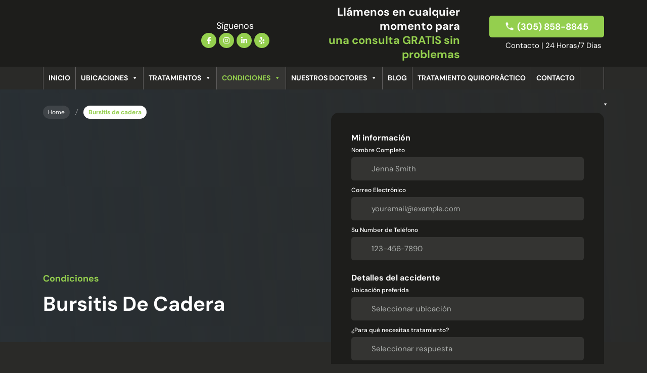

--- FILE ---
content_type: text/html; charset=UTF-8
request_url: https://iconmedicalcenters.com/bursitis-de-cadera/?lang=es
body_size: 90103
content:

<!DOCTYPE html>
<html class="no-js" lang="es-ES" prefix="og: https://ogp.me/ns#">

<head><meta charset="utf-8"><script>if(navigator.userAgent.match(/MSIE|Internet Explorer/i)||navigator.userAgent.match(/Trident\/7\..*?rv:11/i)){var href=document.location.href;if(!href.match(/[?&]nowprocket/)){if(href.indexOf("?")==-1){if(href.indexOf("#")==-1){document.location.href=href+"?nowprocket=1"}else{document.location.href=href.replace("#","?nowprocket=1#")}}else{if(href.indexOf("#")==-1){document.location.href=href+"&nowprocket=1"}else{document.location.href=href.replace("#","&nowprocket=1#")}}}}</script><script>(()=>{class RocketLazyLoadScripts{constructor(){this.v="2.0.3",this.userEvents=["keydown","keyup","mousedown","mouseup","mousemove","mouseover","mouseenter","mouseout","mouseleave","touchmove","touchstart","touchend","touchcancel","wheel","click","dblclick","input","visibilitychange"],this.attributeEvents=["onblur","onclick","oncontextmenu","ondblclick","onfocus","onmousedown","onmouseenter","onmouseleave","onmousemove","onmouseout","onmouseover","onmouseup","onmousewheel","onscroll","onsubmit"]}async t(){this.i(),this.o(),/iP(ad|hone)/.test(navigator.userAgent)&&this.h(),this.u(),this.l(this),this.m(),this.k(this),this.p(this),this._(),await Promise.all([this.R(),this.L()]),this.lastBreath=Date.now(),this.S(this),this.P(),this.D(),this.O(),this.M(),await this.C(this.delayedScripts.normal),await this.C(this.delayedScripts.defer),await this.C(this.delayedScripts.async),this.F("domReady"),await this.T(),await this.j(),await this.I(),this.F("windowLoad"),await this.A(),window.dispatchEvent(new Event("rocket-allScriptsLoaded")),this.everythingLoaded=!0,this.lastTouchEnd&&await new Promise((t=>setTimeout(t,500-Date.now()+this.lastTouchEnd))),this.H(),this.F("all"),this.U(),this.W()}i(){this.CSPIssue=sessionStorage.getItem("rocketCSPIssue"),document.addEventListener("securitypolicyviolation",(t=>{this.CSPIssue||"script-src-elem"!==t.violatedDirective||"data"!==t.blockedURI||(this.CSPIssue=!0,sessionStorage.setItem("rocketCSPIssue",!0))}),{isRocket:!0})}o(){window.addEventListener("pageshow",(t=>{this.persisted=t.persisted,this.realWindowLoadedFired=!0}),{isRocket:!0}),window.addEventListener("pagehide",(()=>{this.onFirstUserAction=null}),{isRocket:!0})}h(){let t;function e(e){t=e}window.addEventListener("touchstart",e,{isRocket:!0}),window.addEventListener("touchend",(function i(o){Math.abs(o.changedTouches[0].pageX-t.changedTouches[0].pageX)<10&&Math.abs(o.changedTouches[0].pageY-t.changedTouches[0].pageY)<10&&o.timeStamp-t.timeStamp<200&&(o.target.dispatchEvent(new PointerEvent("click",{target:o.target,bubbles:!0,cancelable:!0,detail:1})),event.preventDefault(),window.removeEventListener("touchstart",e,{isRocket:!0}),window.removeEventListener("touchend",i,{isRocket:!0}))}),{isRocket:!0})}q(t){this.userActionTriggered||("mousemove"!==t.type||this.firstMousemoveIgnored?"keyup"===t.type||"mouseover"===t.type||"mouseout"===t.type||(this.userActionTriggered=!0,this.onFirstUserAction&&this.onFirstUserAction()):this.firstMousemoveIgnored=!0),"click"===t.type&&t.preventDefault(),this.savedUserEvents.length>0&&(t.stopPropagation(),t.stopImmediatePropagation()),"touchstart"===this.lastEvent&&"touchend"===t.type&&(this.lastTouchEnd=Date.now()),"click"===t.type&&(this.lastTouchEnd=0),this.lastEvent=t.type,this.savedUserEvents.push(t)}u(){this.savedUserEvents=[],this.userEventHandler=this.q.bind(this),this.userEvents.forEach((t=>window.addEventListener(t,this.userEventHandler,{passive:!1,isRocket:!0})))}U(){this.userEvents.forEach((t=>window.removeEventListener(t,this.userEventHandler,{passive:!1,isRocket:!0}))),this.savedUserEvents.forEach((t=>{t.target.dispatchEvent(new window[t.constructor.name](t.type,t))}))}m(){this.eventsMutationObserver=new MutationObserver((t=>{const e="return false";for(const i of t){if("attributes"===i.type){const t=i.target.getAttribute(i.attributeName);t&&t!==e&&(i.target.setAttribute("data-rocket-"+i.attributeName,t),i.target["rocket"+i.attributeName]=new Function("event",t),i.target.setAttribute(i.attributeName,e))}"childList"===i.type&&i.addedNodes.forEach((t=>{if(t.nodeType===Node.ELEMENT_NODE)for(const i of t.attributes)this.attributeEvents.includes(i.name)&&i.value&&""!==i.value&&(t.setAttribute("data-rocket-"+i.name,i.value),t["rocket"+i.name]=new Function("event",i.value),t.setAttribute(i.name,e))}))}})),this.eventsMutationObserver.observe(document,{subtree:!0,childList:!0,attributeFilter:this.attributeEvents})}H(){this.eventsMutationObserver.disconnect(),this.attributeEvents.forEach((t=>{document.querySelectorAll("[data-rocket-"+t+"]").forEach((e=>{e.setAttribute(t,e.getAttribute("data-rocket-"+t)),e.removeAttribute("data-rocket-"+t)}))}))}k(t){Object.defineProperty(HTMLElement.prototype,"onclick",{get(){return this.rocketonclick||null},set(e){this.rocketonclick=e,this.setAttribute(t.everythingLoaded?"onclick":"data-rocket-onclick","this.rocketonclick(event)")}})}S(t){function e(e,i){let o=e[i];e[i]=null,Object.defineProperty(e,i,{get:()=>o,set(s){t.everythingLoaded?o=s:e["rocket"+i]=o=s}})}e(document,"onreadystatechange"),e(window,"onload"),e(window,"onpageshow");try{Object.defineProperty(document,"readyState",{get:()=>t.rocketReadyState,set(e){t.rocketReadyState=e},configurable:!0}),document.readyState="loading"}catch(t){console.log("WPRocket DJE readyState conflict, bypassing")}}l(t){this.originalAddEventListener=EventTarget.prototype.addEventListener,this.originalRemoveEventListener=EventTarget.prototype.removeEventListener,this.savedEventListeners=[],EventTarget.prototype.addEventListener=function(e,i,o){o&&o.isRocket||!t.B(e,this)&&!t.userEvents.includes(e)||t.B(e,this)&&!t.userActionTriggered||e.startsWith("rocket-")||t.everythingLoaded?t.originalAddEventListener.call(this,e,i,o):t.savedEventListeners.push({target:this,remove:!1,type:e,func:i,options:o})},EventTarget.prototype.removeEventListener=function(e,i,o){o&&o.isRocket||!t.B(e,this)&&!t.userEvents.includes(e)||t.B(e,this)&&!t.userActionTriggered||e.startsWith("rocket-")||t.everythingLoaded?t.originalRemoveEventListener.call(this,e,i,o):t.savedEventListeners.push({target:this,remove:!0,type:e,func:i,options:o})}}F(t){"all"===t&&(EventTarget.prototype.addEventListener=this.originalAddEventListener,EventTarget.prototype.removeEventListener=this.originalRemoveEventListener),this.savedEventListeners=this.savedEventListeners.filter((e=>{let i=e.type,o=e.target||window;return"domReady"===t&&"DOMContentLoaded"!==i&&"readystatechange"!==i||("windowLoad"===t&&"load"!==i&&"readystatechange"!==i&&"pageshow"!==i||(this.B(i,o)&&(i="rocket-"+i),e.remove?o.removeEventListener(i,e.func,e.options):o.addEventListener(i,e.func,e.options),!1))}))}p(t){let e;function i(e){return t.everythingLoaded?e:e.split(" ").map((t=>"load"===t||t.startsWith("load.")?"rocket-jquery-load":t)).join(" ")}function o(o){function s(e){const s=o.fn[e];o.fn[e]=o.fn.init.prototype[e]=function(){return this[0]===window&&t.userActionTriggered&&("string"==typeof arguments[0]||arguments[0]instanceof String?arguments[0]=i(arguments[0]):"object"==typeof arguments[0]&&Object.keys(arguments[0]).forEach((t=>{const e=arguments[0][t];delete arguments[0][t],arguments[0][i(t)]=e}))),s.apply(this,arguments),this}}if(o&&o.fn&&!t.allJQueries.includes(o)){const e={DOMContentLoaded:[],"rocket-DOMContentLoaded":[]};for(const t in e)document.addEventListener(t,(()=>{e[t].forEach((t=>t()))}),{isRocket:!0});o.fn.ready=o.fn.init.prototype.ready=function(i){function s(){parseInt(o.fn.jquery)>2?setTimeout((()=>i.bind(document)(o))):i.bind(document)(o)}return t.realDomReadyFired?!t.userActionTriggered||t.fauxDomReadyFired?s():e["rocket-DOMContentLoaded"].push(s):e.DOMContentLoaded.push(s),o([])},s("on"),s("one"),s("off"),t.allJQueries.push(o)}e=o}t.allJQueries=[],o(window.jQuery),Object.defineProperty(window,"jQuery",{get:()=>e,set(t){o(t)}})}P(){const t=new Map;document.write=document.writeln=function(e){const i=document.currentScript,o=document.createRange(),s=i.parentElement;let n=t.get(i);void 0===n&&(n=i.nextSibling,t.set(i,n));const c=document.createDocumentFragment();o.setStart(c,0),c.appendChild(o.createContextualFragment(e)),s.insertBefore(c,n)}}async R(){return new Promise((t=>{this.userActionTriggered?t():this.onFirstUserAction=t}))}async L(){return new Promise((t=>{document.addEventListener("DOMContentLoaded",(()=>{this.realDomReadyFired=!0,t()}),{isRocket:!0})}))}async I(){return this.realWindowLoadedFired?Promise.resolve():new Promise((t=>{window.addEventListener("load",t,{isRocket:!0})}))}M(){this.pendingScripts=[];this.scriptsMutationObserver=new MutationObserver((t=>{for(const e of t)e.addedNodes.forEach((t=>{"SCRIPT"!==t.tagName||t.noModule||t.isWPRocket||this.pendingScripts.push({script:t,promise:new Promise((e=>{const i=()=>{const i=this.pendingScripts.findIndex((e=>e.script===t));i>=0&&this.pendingScripts.splice(i,1),e()};t.addEventListener("load",i,{isRocket:!0}),t.addEventListener("error",i,{isRocket:!0}),setTimeout(i,1e3)}))})}))})),this.scriptsMutationObserver.observe(document,{childList:!0,subtree:!0})}async j(){await this.J(),this.pendingScripts.length?(await this.pendingScripts[0].promise,await this.j()):this.scriptsMutationObserver.disconnect()}D(){this.delayedScripts={normal:[],async:[],defer:[]},document.querySelectorAll("script[type$=rocketlazyloadscript]").forEach((t=>{t.hasAttribute("data-rocket-src")?t.hasAttribute("async")&&!1!==t.async?this.delayedScripts.async.push(t):t.hasAttribute("defer")&&!1!==t.defer||"module"===t.getAttribute("data-rocket-type")?this.delayedScripts.defer.push(t):this.delayedScripts.normal.push(t):this.delayedScripts.normal.push(t)}))}async _(){await this.L();let t=[];document.querySelectorAll("script[type$=rocketlazyloadscript][data-rocket-src]").forEach((e=>{let i=e.getAttribute("data-rocket-src");if(i&&!i.startsWith("data:")){i.startsWith("//")&&(i=location.protocol+i);try{const o=new URL(i).origin;o!==location.origin&&t.push({src:o,crossOrigin:e.crossOrigin||"module"===e.getAttribute("data-rocket-type")})}catch(t){}}})),t=[...new Map(t.map((t=>[JSON.stringify(t),t]))).values()],this.N(t,"preconnect")}async $(t){if(await this.G(),!0!==t.noModule||!("noModule"in HTMLScriptElement.prototype))return new Promise((e=>{let i;function o(){(i||t).setAttribute("data-rocket-status","executed"),e()}try{if(navigator.userAgent.includes("Firefox/")||""===navigator.vendor||this.CSPIssue)i=document.createElement("script"),[...t.attributes].forEach((t=>{let e=t.nodeName;"type"!==e&&("data-rocket-type"===e&&(e="type"),"data-rocket-src"===e&&(e="src"),i.setAttribute(e,t.nodeValue))})),t.text&&(i.text=t.text),t.nonce&&(i.nonce=t.nonce),i.hasAttribute("src")?(i.addEventListener("load",o,{isRocket:!0}),i.addEventListener("error",(()=>{i.setAttribute("data-rocket-status","failed-network"),e()}),{isRocket:!0}),setTimeout((()=>{i.isConnected||e()}),1)):(i.text=t.text,o()),i.isWPRocket=!0,t.parentNode.replaceChild(i,t);else{const i=t.getAttribute("data-rocket-type"),s=t.getAttribute("data-rocket-src");i?(t.type=i,t.removeAttribute("data-rocket-type")):t.removeAttribute("type"),t.addEventListener("load",o,{isRocket:!0}),t.addEventListener("error",(i=>{this.CSPIssue&&i.target.src.startsWith("data:")?(console.log("WPRocket: CSP fallback activated"),t.removeAttribute("src"),this.$(t).then(e)):(t.setAttribute("data-rocket-status","failed-network"),e())}),{isRocket:!0}),s?(t.fetchPriority="high",t.removeAttribute("data-rocket-src"),t.src=s):t.src="data:text/javascript;base64,"+window.btoa(unescape(encodeURIComponent(t.text)))}}catch(i){t.setAttribute("data-rocket-status","failed-transform"),e()}}));t.setAttribute("data-rocket-status","skipped")}async C(t){const e=t.shift();return e?(e.isConnected&&await this.$(e),this.C(t)):Promise.resolve()}O(){this.N([...this.delayedScripts.normal,...this.delayedScripts.defer,...this.delayedScripts.async],"preload")}N(t,e){this.trash=this.trash||[];let i=!0;var o=document.createDocumentFragment();t.forEach((t=>{const s=t.getAttribute&&t.getAttribute("data-rocket-src")||t.src;if(s&&!s.startsWith("data:")){const n=document.createElement("link");n.href=s,n.rel=e,"preconnect"!==e&&(n.as="script",n.fetchPriority=i?"high":"low"),t.getAttribute&&"module"===t.getAttribute("data-rocket-type")&&(n.crossOrigin=!0),t.crossOrigin&&(n.crossOrigin=t.crossOrigin),t.integrity&&(n.integrity=t.integrity),t.nonce&&(n.nonce=t.nonce),o.appendChild(n),this.trash.push(n),i=!1}})),document.head.appendChild(o)}W(){this.trash.forEach((t=>t.remove()))}async T(){try{document.readyState="interactive"}catch(t){}this.fauxDomReadyFired=!0;try{await this.G(),document.dispatchEvent(new Event("rocket-readystatechange")),await this.G(),document.rocketonreadystatechange&&document.rocketonreadystatechange(),await this.G(),document.dispatchEvent(new Event("rocket-DOMContentLoaded")),await this.G(),window.dispatchEvent(new Event("rocket-DOMContentLoaded"))}catch(t){console.error(t)}}async A(){try{document.readyState="complete"}catch(t){}try{await this.G(),document.dispatchEvent(new Event("rocket-readystatechange")),await this.G(),document.rocketonreadystatechange&&document.rocketonreadystatechange(),await this.G(),window.dispatchEvent(new Event("rocket-load")),await this.G(),window.rocketonload&&window.rocketonload(),await this.G(),this.allJQueries.forEach((t=>t(window).trigger("rocket-jquery-load"))),await this.G();const t=new Event("rocket-pageshow");t.persisted=this.persisted,window.dispatchEvent(t),await this.G(),window.rocketonpageshow&&window.rocketonpageshow({persisted:this.persisted})}catch(t){console.error(t)}}async G(){Date.now()-this.lastBreath>45&&(await this.J(),this.lastBreath=Date.now())}async J(){return document.hidden?new Promise((t=>setTimeout(t))):new Promise((t=>requestAnimationFrame(t)))}B(t,e){return e===document&&"readystatechange"===t||(e===document&&"DOMContentLoaded"===t||(e===window&&"DOMContentLoaded"===t||(e===window&&"load"===t||e===window&&"pageshow"===t)))}static run(){(new RocketLazyLoadScripts).t()}}RocketLazyLoadScripts.run()})();</script>
  
  <title>Bursitis de cadera- Clínica de lesiones y accidentes- Icon Medical Centers</title>
<link data-rocket-preload as="style" href="https://fonts.googleapis.com/css2?family=DM+Sans:wght@400;500;700&#038;display=swap" rel="preload">
<link crossorigin data-rocket-preload as="font" href="https://fonts.gstatic.com/s/dmsans/v16/rP2Yp2ywxg089UriI5-g4vlH9VoD8Cmcqbu0-K4.woff2" rel="preload">
<link href="https://fonts.googleapis.com/css2?family=DM+Sans:wght@400;500;700&#038;display=swap" media="print" onload="this.media=&#039;all&#039;" rel="stylesheet">
<noscript><link rel="stylesheet" href="https://fonts.googleapis.com/css2?family=DM+Sans:wght@400;500;700&#038;display=swap"></noscript>
<style id="wpr-usedcss">@font-face{font-family:'DM Sans';font-style:normal;font-weight:400;font-display:swap;src:url(https://fonts.gstatic.com/s/dmsans/v16/rP2Yp2ywxg089UriI5-g4vlH9VoD8Cmcqbu0-K4.woff2) format('woff2');unicode-range:U+0000-00FF,U+0131,U+0152-0153,U+02BB-02BC,U+02C6,U+02DA,U+02DC,U+0304,U+0308,U+0329,U+2000-206F,U+20AC,U+2122,U+2191,U+2193,U+2212,U+2215,U+FEFF,U+FFFD}@font-face{font-family:'DM Sans';font-style:normal;font-weight:500;font-display:swap;src:url(https://fonts.gstatic.com/s/dmsans/v16/rP2Yp2ywxg089UriI5-g4vlH9VoD8Cmcqbu0-K4.woff2) format('woff2');unicode-range:U+0000-00FF,U+0131,U+0152-0153,U+02BB-02BC,U+02C6,U+02DA,U+02DC,U+0304,U+0308,U+0329,U+2000-206F,U+20AC,U+2122,U+2191,U+2193,U+2212,U+2215,U+FEFF,U+FFFD}@font-face{font-family:'DM Sans';font-style:normal;font-weight:700;font-display:swap;src:url(https://fonts.gstatic.com/s/dmsans/v16/rP2Yp2ywxg089UriI5-g4vlH9VoD8Cmcqbu0-K4.woff2) format('woff2');unicode-range:U+0000-00FF,U+0131,U+0152-0153,U+02BB-02BC,U+02C6,U+02DA,U+02DC,U+0304,U+0308,U+0329,U+2000-206F,U+20AC,U+2122,U+2191,U+2193,U+2212,U+2215,U+FEFF,U+FFFD}img:is([sizes=auto i],[sizes^="auto," i]){contain-intrinsic-size:3000px 1500px}img.emoji{display:inline!important;border:none!important;box-shadow:none!important;height:1em!important;width:1em!important;margin:0 .07em!important;vertical-align:-.1em!important;background:0 0!important;padding:0!important}:where(.wp-block-button__link){border-radius:9999px;box-shadow:none;padding:calc(.667em + 2px) calc(1.333em + 2px);text-decoration:none}:root :where(.wp-block-button .wp-block-button__link.is-style-outline),:root :where(.wp-block-button.is-style-outline>.wp-block-button__link){border:2px solid;padding:.667em 1.333em}:root :where(.wp-block-button .wp-block-button__link.is-style-outline:not(.has-text-color)),:root :where(.wp-block-button.is-style-outline>.wp-block-button__link:not(.has-text-color)){color:currentColor}:root :where(.wp-block-button .wp-block-button__link.is-style-outline:not(.has-background)),:root :where(.wp-block-button.is-style-outline>.wp-block-button__link:not(.has-background)){background-color:initial;background-image:none}:where(.wp-block-calendar table:not(.has-background) th){background:#ddd}.wp-block-columns{align-items:normal!important;box-sizing:border-box;display:flex;flex-wrap:wrap!important}@media (min-width:782px){.wp-block-columns{flex-wrap:nowrap!important}}@media (max-width:781px){.wp-block-columns:not(.is-not-stacked-on-mobile)>.wp-block-column{flex-basis:100%!important}}@media (min-width:782px){.wp-block-columns:not(.is-not-stacked-on-mobile)>.wp-block-column{flex-basis:0%;flex-grow:1}.wp-block-columns:not(.is-not-stacked-on-mobile)>.wp-block-column[style*=flex-basis]{flex-grow:0}}:where(.wp-block-columns){margin-bottom:1.75em}:where(.wp-block-columns.has-background){padding:1.25em 2.375em}.wp-block-column{flex-grow:1;min-width:0;overflow-wrap:break-word;word-break:break-word}:where(.wp-block-post-comments input[type=submit]){border:none}:where(.wp-block-cover-image:not(.has-text-color)),:where(.wp-block-cover:not(.has-text-color)){color:#fff}:where(.wp-block-cover-image.is-light:not(.has-text-color)),:where(.wp-block-cover.is-light:not(.has-text-color)){color:#000}:root :where(.wp-block-cover h1:not(.has-text-color)),:root :where(.wp-block-cover h2:not(.has-text-color)),:root :where(.wp-block-cover h3:not(.has-text-color)),:root :where(.wp-block-cover h4:not(.has-text-color)),:root :where(.wp-block-cover h5:not(.has-text-color)),:root :where(.wp-block-cover h6:not(.has-text-color)),:root :where(.wp-block-cover p:not(.has-text-color)){color:inherit}:where(.wp-block-file){margin-bottom:1.5em}:where(.wp-block-file__button){border-radius:2em;display:inline-block;padding:.5em 1em}:where(.wp-block-file__button):is(a):active,:where(.wp-block-file__button):is(a):focus,:where(.wp-block-file__button):is(a):hover,:where(.wp-block-file__button):is(a):visited{box-shadow:none;color:#fff;opacity:.85;text-decoration:none}:where(.wp-block-group.wp-block-group-is-layout-constrained){position:relative}:root :where(.wp-block-image.is-style-rounded img,.wp-block-image .is-style-rounded img){border-radius:9999px}:where(.wp-block-latest-comments:not([style*=line-height] .wp-block-latest-comments__comment)){line-height:1.1}:where(.wp-block-latest-comments:not([style*=line-height] .wp-block-latest-comments__comment-excerpt p)){line-height:1.8}:root :where(.wp-block-latest-posts.is-grid){padding:0}:root :where(.wp-block-latest-posts.wp-block-latest-posts__list){padding-left:0}ul{box-sizing:border-box}:root :where(.wp-block-list.has-background){padding:1.25em 2.375em}:where(.wp-block-navigation.has-background .wp-block-navigation-item a:not(.wp-element-button)),:where(.wp-block-navigation.has-background .wp-block-navigation-submenu a:not(.wp-element-button)){padding:.5em 1em}:where(.wp-block-navigation .wp-block-navigation__submenu-container .wp-block-navigation-item a:not(.wp-element-button)),:where(.wp-block-navigation .wp-block-navigation__submenu-container .wp-block-navigation-submenu a:not(.wp-element-button)),:where(.wp-block-navigation .wp-block-navigation__submenu-container .wp-block-navigation-submenu button.wp-block-navigation-item__content),:where(.wp-block-navigation .wp-block-navigation__submenu-container .wp-block-pages-list__item button.wp-block-navigation-item__content){padding:.5em 1em}:root :where(p.has-background){padding:1.25em 2.375em}:where(p.has-text-color:not(.has-link-color)) a{color:inherit}:where(.wp-block-post-comments-form) input:not([type=submit]),:where(.wp-block-post-comments-form) textarea{border:1px solid #949494;font-family:inherit;font-size:1em}:where(.wp-block-post-comments-form) input:where(:not([type=submit]):not([type=checkbox])),:where(.wp-block-post-comments-form) textarea{padding:calc(.667em + 2px)}:where(.wp-block-post-excerpt){box-sizing:border-box;margin-bottom:var(--wp--style--block-gap);margin-top:var(--wp--style--block-gap)}:where(.wp-block-preformatted.has-background){padding:1.25em 2.375em}:where(.wp-block-search__button){border:1px solid #ccc;padding:6px 10px}:where(.wp-block-search__input){font-family:inherit;font-size:inherit;font-style:inherit;font-weight:inherit;letter-spacing:inherit;line-height:inherit;text-transform:inherit}:where(.wp-block-search__button-inside .wp-block-search__inside-wrapper){border:1px solid #949494;box-sizing:border-box;padding:4px}:where(.wp-block-search__button-inside .wp-block-search__inside-wrapper) .wp-block-search__input{border:none;border-radius:0;padding:0 4px}:where(.wp-block-search__button-inside .wp-block-search__inside-wrapper) .wp-block-search__input:focus{outline:0}:where(.wp-block-search__button-inside .wp-block-search__inside-wrapper) :where(.wp-block-search__button){padding:4px 8px}:root :where(.wp-block-separator.is-style-dots){height:auto;line-height:1;text-align:center}:root :where(.wp-block-separator.is-style-dots):before{color:currentColor;content:"···";font-family:serif;font-size:1.5em;letter-spacing:2em;padding-left:2em}:root :where(.wp-block-site-logo.is-style-rounded){border-radius:9999px}:where(.wp-block-social-links:not(.is-style-logos-only)) .wp-social-link{background-color:#f0f0f0;color:#444}:where(.wp-block-social-links:not(.is-style-logos-only)) .wp-social-link-amazon{background-color:#f90;color:#fff}:where(.wp-block-social-links:not(.is-style-logos-only)) .wp-social-link-bandcamp{background-color:#1ea0c3;color:#fff}:where(.wp-block-social-links:not(.is-style-logos-only)) .wp-social-link-behance{background-color:#0757fe;color:#fff}:where(.wp-block-social-links:not(.is-style-logos-only)) .wp-social-link-bluesky{background-color:#0a7aff;color:#fff}:where(.wp-block-social-links:not(.is-style-logos-only)) .wp-social-link-codepen{background-color:#1e1f26;color:#fff}:where(.wp-block-social-links:not(.is-style-logos-only)) .wp-social-link-deviantart{background-color:#02e49b;color:#fff}:where(.wp-block-social-links:not(.is-style-logos-only)) .wp-social-link-discord{background-color:#5865f2;color:#fff}:where(.wp-block-social-links:not(.is-style-logos-only)) .wp-social-link-dribbble{background-color:#e94c89;color:#fff}:where(.wp-block-social-links:not(.is-style-logos-only)) .wp-social-link-dropbox{background-color:#4280ff;color:#fff}:where(.wp-block-social-links:not(.is-style-logos-only)) .wp-social-link-etsy{background-color:#f45800;color:#fff}:where(.wp-block-social-links:not(.is-style-logos-only)) .wp-social-link-facebook{background-color:#0866ff;color:#fff}:where(.wp-block-social-links:not(.is-style-logos-only)) .wp-social-link-fivehundredpx{background-color:#000;color:#fff}:where(.wp-block-social-links:not(.is-style-logos-only)) .wp-social-link-flickr{background-color:#0461dd;color:#fff}:where(.wp-block-social-links:not(.is-style-logos-only)) .wp-social-link-foursquare{background-color:#e65678;color:#fff}:where(.wp-block-social-links:not(.is-style-logos-only)) .wp-social-link-github{background-color:#24292d;color:#fff}:where(.wp-block-social-links:not(.is-style-logos-only)) .wp-social-link-goodreads{background-color:#eceadd;color:#382110}:where(.wp-block-social-links:not(.is-style-logos-only)) .wp-social-link-google{background-color:#ea4434;color:#fff}:where(.wp-block-social-links:not(.is-style-logos-only)) .wp-social-link-gravatar{background-color:#1d4fc4;color:#fff}:where(.wp-block-social-links:not(.is-style-logos-only)) .wp-social-link-instagram{background-color:#f00075;color:#fff}:where(.wp-block-social-links:not(.is-style-logos-only)) .wp-social-link-lastfm{background-color:#e21b24;color:#fff}:where(.wp-block-social-links:not(.is-style-logos-only)) .wp-social-link-linkedin{background-color:#0d66c2;color:#fff}:where(.wp-block-social-links:not(.is-style-logos-only)) .wp-social-link-mastodon{background-color:#3288d4;color:#fff}:where(.wp-block-social-links:not(.is-style-logos-only)) .wp-social-link-medium{background-color:#000;color:#fff}:where(.wp-block-social-links:not(.is-style-logos-only)) .wp-social-link-meetup{background-color:#f6405f;color:#fff}:where(.wp-block-social-links:not(.is-style-logos-only)) .wp-social-link-patreon{background-color:#000;color:#fff}:where(.wp-block-social-links:not(.is-style-logos-only)) .wp-social-link-pinterest{background-color:#e60122;color:#fff}:where(.wp-block-social-links:not(.is-style-logos-only)) .wp-social-link-pocket{background-color:#ef4155;color:#fff}:where(.wp-block-social-links:not(.is-style-logos-only)) .wp-social-link-reddit{background-color:#ff4500;color:#fff}:where(.wp-block-social-links:not(.is-style-logos-only)) .wp-social-link-skype{background-color:#0478d7;color:#fff}:where(.wp-block-social-links:not(.is-style-logos-only)) .wp-social-link-snapchat{background-color:#fefc00;color:#fff;stroke:#000}:where(.wp-block-social-links:not(.is-style-logos-only)) .wp-social-link-soundcloud{background-color:#ff5600;color:#fff}:where(.wp-block-social-links:not(.is-style-logos-only)) .wp-social-link-spotify{background-color:#1bd760;color:#fff}:where(.wp-block-social-links:not(.is-style-logos-only)) .wp-social-link-telegram{background-color:#2aabee;color:#fff}:where(.wp-block-social-links:not(.is-style-logos-only)) .wp-social-link-threads{background-color:#000;color:#fff}:where(.wp-block-social-links:not(.is-style-logos-only)) .wp-social-link-tiktok{background-color:#000;color:#fff}:where(.wp-block-social-links:not(.is-style-logos-only)) .wp-social-link-tumblr{background-color:#011835;color:#fff}:where(.wp-block-social-links:not(.is-style-logos-only)) .wp-social-link-twitch{background-color:#6440a4;color:#fff}:where(.wp-block-social-links:not(.is-style-logos-only)) .wp-social-link-twitter{background-color:#1da1f2;color:#fff}:where(.wp-block-social-links:not(.is-style-logos-only)) .wp-social-link-vimeo{background-color:#1eb7ea;color:#fff}:where(.wp-block-social-links:not(.is-style-logos-only)) .wp-social-link-vk{background-color:#4680c2;color:#fff}:where(.wp-block-social-links:not(.is-style-logos-only)) .wp-social-link-wordpress{background-color:#3499cd;color:#fff}:where(.wp-block-social-links:not(.is-style-logos-only)) .wp-social-link-whatsapp{background-color:#25d366;color:#fff}:where(.wp-block-social-links:not(.is-style-logos-only)) .wp-social-link-x{background-color:#000;color:#fff}:where(.wp-block-social-links:not(.is-style-logos-only)) .wp-social-link-yelp{background-color:#d32422;color:#fff}:where(.wp-block-social-links:not(.is-style-logos-only)) .wp-social-link-youtube{background-color:red;color:#fff}:where(.wp-block-social-links.is-style-logos-only) .wp-social-link{background:0 0}:where(.wp-block-social-links.is-style-logos-only) .wp-social-link svg{height:1.25em;width:1.25em}:where(.wp-block-social-links.is-style-logos-only) .wp-social-link-amazon{color:#f90}:where(.wp-block-social-links.is-style-logos-only) .wp-social-link-bandcamp{color:#1ea0c3}:where(.wp-block-social-links.is-style-logos-only) .wp-social-link-behance{color:#0757fe}:where(.wp-block-social-links.is-style-logos-only) .wp-social-link-bluesky{color:#0a7aff}:where(.wp-block-social-links.is-style-logos-only) .wp-social-link-codepen{color:#1e1f26}:where(.wp-block-social-links.is-style-logos-only) .wp-social-link-deviantart{color:#02e49b}:where(.wp-block-social-links.is-style-logos-only) .wp-social-link-discord{color:#5865f2}:where(.wp-block-social-links.is-style-logos-only) .wp-social-link-dribbble{color:#e94c89}:where(.wp-block-social-links.is-style-logos-only) .wp-social-link-dropbox{color:#4280ff}:where(.wp-block-social-links.is-style-logos-only) .wp-social-link-etsy{color:#f45800}:where(.wp-block-social-links.is-style-logos-only) .wp-social-link-facebook{color:#0866ff}:where(.wp-block-social-links.is-style-logos-only) .wp-social-link-fivehundredpx{color:#000}:where(.wp-block-social-links.is-style-logos-only) .wp-social-link-flickr{color:#0461dd}:where(.wp-block-social-links.is-style-logos-only) .wp-social-link-foursquare{color:#e65678}:where(.wp-block-social-links.is-style-logos-only) .wp-social-link-github{color:#24292d}:where(.wp-block-social-links.is-style-logos-only) .wp-social-link-goodreads{color:#382110}:where(.wp-block-social-links.is-style-logos-only) .wp-social-link-google{color:#ea4434}:where(.wp-block-social-links.is-style-logos-only) .wp-social-link-gravatar{color:#1d4fc4}:where(.wp-block-social-links.is-style-logos-only) .wp-social-link-instagram{color:#f00075}:where(.wp-block-social-links.is-style-logos-only) .wp-social-link-lastfm{color:#e21b24}:where(.wp-block-social-links.is-style-logos-only) .wp-social-link-linkedin{color:#0d66c2}:where(.wp-block-social-links.is-style-logos-only) .wp-social-link-mastodon{color:#3288d4}:where(.wp-block-social-links.is-style-logos-only) .wp-social-link-medium{color:#000}:where(.wp-block-social-links.is-style-logos-only) .wp-social-link-meetup{color:#f6405f}:where(.wp-block-social-links.is-style-logos-only) .wp-social-link-patreon{color:#000}:where(.wp-block-social-links.is-style-logos-only) .wp-social-link-pinterest{color:#e60122}:where(.wp-block-social-links.is-style-logos-only) .wp-social-link-pocket{color:#ef4155}:where(.wp-block-social-links.is-style-logos-only) .wp-social-link-reddit{color:#ff4500}:where(.wp-block-social-links.is-style-logos-only) .wp-social-link-skype{color:#0478d7}:where(.wp-block-social-links.is-style-logos-only) .wp-social-link-snapchat{color:#fff;stroke:#000}:where(.wp-block-social-links.is-style-logos-only) .wp-social-link-soundcloud{color:#ff5600}:where(.wp-block-social-links.is-style-logos-only) .wp-social-link-spotify{color:#1bd760}:where(.wp-block-social-links.is-style-logos-only) .wp-social-link-telegram{color:#2aabee}:where(.wp-block-social-links.is-style-logos-only) .wp-social-link-threads{color:#000}:where(.wp-block-social-links.is-style-logos-only) .wp-social-link-tiktok{color:#000}:where(.wp-block-social-links.is-style-logos-only) .wp-social-link-tumblr{color:#011835}:where(.wp-block-social-links.is-style-logos-only) .wp-social-link-twitch{color:#6440a4}:where(.wp-block-social-links.is-style-logos-only) .wp-social-link-twitter{color:#1da1f2}:where(.wp-block-social-links.is-style-logos-only) .wp-social-link-vimeo{color:#1eb7ea}:where(.wp-block-social-links.is-style-logos-only) .wp-social-link-vk{color:#4680c2}:where(.wp-block-social-links.is-style-logos-only) .wp-social-link-whatsapp{color:#25d366}:where(.wp-block-social-links.is-style-logos-only) .wp-social-link-wordpress{color:#3499cd}:where(.wp-block-social-links.is-style-logos-only) .wp-social-link-x{color:#000}:where(.wp-block-social-links.is-style-logos-only) .wp-social-link-yelp{color:#d32422}:where(.wp-block-social-links.is-style-logos-only) .wp-social-link-youtube{color:red}:root :where(.wp-block-social-links .wp-social-link a){padding:.25em}:root :where(.wp-block-social-links.is-style-logos-only .wp-social-link a){padding:0}:root :where(.wp-block-social-links.is-style-pill-shape .wp-social-link a){padding-left:.6666666667em;padding-right:.6666666667em}:root :where(.wp-block-tag-cloud.is-style-outline){display:flex;flex-wrap:wrap;gap:1ch}:root :where(.wp-block-tag-cloud.is-style-outline a){border:1px solid;font-size:unset!important;margin-right:0;padding:1ch 2ch;text-decoration:none!important}:root :where(.wp-block-table-of-contents){box-sizing:border-box}:where(.wp-block-term-description){box-sizing:border-box;margin-bottom:var(--wp--style--block-gap);margin-top:var(--wp--style--block-gap)}:where(pre.wp-block-verse){font-family:inherit}:root{--wp--preset--font-size--normal:16px;--wp--preset--font-size--huge:42px}html :where(.has-border-color){border-style:solid}html :where([style*=border-top-color]){border-top-style:solid}html :where([style*=border-right-color]){border-right-style:solid}html :where([style*=border-bottom-color]){border-bottom-style:solid}html :where([style*=border-left-color]){border-left-style:solid}html :where([style*=border-width]){border-style:solid}html :where([style*=border-top-width]){border-top-style:solid}html :where([style*=border-right-width]){border-right-style:solid}html :where([style*=border-bottom-width]){border-bottom-style:solid}html :where([style*=border-left-width]){border-left-style:solid}html :where(img[class*=wp-image-]){height:auto;max-width:100%}:where(figure){margin:0 0 1em}html :where(.is-position-sticky){--wp-admin--admin-bar--position-offset:var(--wp-admin--admin-bar--height, 0px)}@media screen and (max-width:600px){html :where(.is-position-sticky){--wp-admin--admin-bar--position-offset:0px}}:root :where(.wp-block-image figcaption){color:#555;font-size:13px;text-align:center}:where(.wp-block-group.has-background){padding:1.25em 2.375em}:root :where(.wp-block-template-part.has-background){margin-bottom:0;margin-top:0;padding:1.25em 2.375em}:root{--wp--preset--aspect-ratio--square:1;--wp--preset--aspect-ratio--4-3:4/3;--wp--preset--aspect-ratio--3-4:3/4;--wp--preset--aspect-ratio--3-2:3/2;--wp--preset--aspect-ratio--2-3:2/3;--wp--preset--aspect-ratio--16-9:16/9;--wp--preset--aspect-ratio--9-16:9/16;--wp--preset--color--black:#000000;--wp--preset--color--cyan-bluish-gray:#abb8c3;--wp--preset--color--white:#ffffff;--wp--preset--color--pale-pink:#f78da7;--wp--preset--color--vivid-red:#cf2e2e;--wp--preset--color--luminous-vivid-orange:#ff6900;--wp--preset--color--luminous-vivid-amber:#fcb900;--wp--preset--color--light-green-cyan:#7bdcb5;--wp--preset--color--vivid-green-cyan:#00d084;--wp--preset--color--pale-cyan-blue:#8ed1fc;--wp--preset--color--vivid-cyan-blue:#0693e3;--wp--preset--color--vivid-purple:#9b51e0;--wp--preset--gradient--vivid-cyan-blue-to-vivid-purple:linear-gradient(135deg,rgba(6, 147, 227, 1) 0%,rgb(155, 81, 224) 100%);--wp--preset--gradient--light-green-cyan-to-vivid-green-cyan:linear-gradient(135deg,rgb(122, 220, 180) 0%,rgb(0, 208, 130) 100%);--wp--preset--gradient--luminous-vivid-amber-to-luminous-vivid-orange:linear-gradient(135deg,rgba(252, 185, 0, 1) 0%,rgba(255, 105, 0, 1) 100%);--wp--preset--gradient--luminous-vivid-orange-to-vivid-red:linear-gradient(135deg,rgba(255, 105, 0, 1) 0%,rgb(207, 46, 46) 100%);--wp--preset--gradient--very-light-gray-to-cyan-bluish-gray:linear-gradient(135deg,rgb(238, 238, 238) 0%,rgb(169, 184, 195) 100%);--wp--preset--gradient--cool-to-warm-spectrum:linear-gradient(135deg,rgb(74, 234, 220) 0%,rgb(151, 120, 209) 20%,rgb(207, 42, 186) 40%,rgb(238, 44, 130) 60%,rgb(251, 105, 98) 80%,rgb(254, 248, 76) 100%);--wp--preset--gradient--blush-light-purple:linear-gradient(135deg,rgb(255, 206, 236) 0%,rgb(152, 150, 240) 100%);--wp--preset--gradient--blush-bordeaux:linear-gradient(135deg,rgb(254, 205, 165) 0%,rgb(254, 45, 45) 50%,rgb(107, 0, 62) 100%);--wp--preset--gradient--luminous-dusk:linear-gradient(135deg,rgb(255, 203, 112) 0%,rgb(199, 81, 192) 50%,rgb(65, 88, 208) 100%);--wp--preset--gradient--pale-ocean:linear-gradient(135deg,rgb(255, 245, 203) 0%,rgb(182, 227, 212) 50%,rgb(51, 167, 181) 100%);--wp--preset--gradient--electric-grass:linear-gradient(135deg,rgb(202, 248, 128) 0%,rgb(113, 206, 126) 100%);--wp--preset--gradient--midnight:linear-gradient(135deg,rgb(2, 3, 129) 0%,rgb(40, 116, 252) 100%);--wp--preset--font-size--small:13px;--wp--preset--font-size--medium:20px;--wp--preset--font-size--large:36px;--wp--preset--font-size--x-large:42px;--wp--preset--spacing--20:0.44rem;--wp--preset--spacing--30:0.67rem;--wp--preset--spacing--40:1rem;--wp--preset--spacing--50:1.5rem;--wp--preset--spacing--60:2.25rem;--wp--preset--spacing--70:3.38rem;--wp--preset--spacing--80:5.06rem;--wp--preset--shadow--natural:6px 6px 9px rgba(0, 0, 0, .2);--wp--preset--shadow--deep:12px 12px 50px rgba(0, 0, 0, .4);--wp--preset--shadow--sharp:6px 6px 0px rgba(0, 0, 0, .2);--wp--preset--shadow--outlined:6px 6px 0px -3px rgba(255, 255, 255, 1),6px 6px rgba(0, 0, 0, 1);--wp--preset--shadow--crisp:6px 6px 0px rgba(0, 0, 0, 1)}:where(.is-layout-flex){gap:.5em}:where(.is-layout-grid){gap:.5em}body .is-layout-flex{display:flex}.is-layout-flex{flex-wrap:wrap;align-items:center}.is-layout-flex>:is(*,div){margin:0}:where(.wp-block-post-template.is-layout-flex){gap:1.25em}:where(.wp-block-post-template.is-layout-grid){gap:1.25em}:where(.wp-block-columns.is-layout-flex){gap:2em}:where(.wp-block-columns.is-layout-grid){gap:2em}:root :where(.wp-block-pullquote){font-size:1.5em;line-height:1.6}.wpml-ls-flag{display:inline-block}#mega-menu-wrap-main-menu,#mega-menu-wrap-main-menu #mega-menu-main-menu,#mega-menu-wrap-main-menu #mega-menu-main-menu a.mega-menu-link,#mega-menu-wrap-main-menu #mega-menu-main-menu li.mega-menu-item,#mega-menu-wrap-main-menu #mega-menu-main-menu li.mega-menu-row,#mega-menu-wrap-main-menu #mega-menu-main-menu ul.mega-sub-menu{transition:none;border-radius:0;box-shadow:none;background:0 0;border:0;bottom:auto;box-sizing:border-box;clip:auto;color:#666;display:block;float:none;font-family:inherit;font-size:14px;height:auto;left:auto;line-height:1.7;list-style-type:none;margin:0;min-height:auto;max-height:none;min-width:auto;max-width:none;opacity:1;outline:0;overflow:visible;padding:0;position:relative;pointer-events:auto;right:auto;text-align:left;text-decoration:none;text-indent:0;text-transform:none;transform:none;top:auto;vertical-align:baseline;visibility:inherit;width:auto;word-wrap:break-word;white-space:normal}#mega-menu-wrap-main-menu #mega-menu-main-menu a.mega-menu-link:after,#mega-menu-wrap-main-menu #mega-menu-main-menu a.mega-menu-link:before,#mega-menu-wrap-main-menu #mega-menu-main-menu li.mega-menu-item:after,#mega-menu-wrap-main-menu #mega-menu-main-menu li.mega-menu-item:before,#mega-menu-wrap-main-menu #mega-menu-main-menu li.mega-menu-row:after,#mega-menu-wrap-main-menu #mega-menu-main-menu li.mega-menu-row:before,#mega-menu-wrap-main-menu #mega-menu-main-menu ul.mega-sub-menu:after,#mega-menu-wrap-main-menu #mega-menu-main-menu ul.mega-sub-menu:before,#mega-menu-wrap-main-menu #mega-menu-main-menu:after,#mega-menu-wrap-main-menu #mega-menu-main-menu:before,#mega-menu-wrap-main-menu:after,#mega-menu-wrap-main-menu:before{display:none}#mega-menu-wrap-main-menu{border-radius:0}#mega-menu-wrap-main-menu.mega-keyboard-navigation #mega-menu-main-menu a:focus,#mega-menu-wrap-main-menu.mega-keyboard-navigation #mega-menu-main-menu input:focus,#mega-menu-wrap-main-menu.mega-keyboard-navigation #mega-menu-main-menu li.mega-menu-item a.mega-menu-link:focus,#mega-menu-wrap-main-menu.mega-keyboard-navigation #mega-menu-main-menu span:focus,#mega-menu-wrap-main-menu.mega-keyboard-navigation .mega-menu-toggle:focus,#mega-menu-wrap-main-menu.mega-keyboard-navigation .mega-toggle-block .mega-search input[type=text]:focus,#mega-menu-wrap-main-menu.mega-keyboard-navigation .mega-toggle-block a:focus,#mega-menu-wrap-main-menu.mega-keyboard-navigation .mega-toggle-block button.mega-toggle-animated:focus,#mega-menu-wrap-main-menu.mega-keyboard-navigation .mega-toggle-block:focus{outline-style:solid;outline-width:3px;outline-color:#109cde;outline-offset:-3px}#mega-menu-wrap-main-menu.mega-keyboard-navigation .mega-toggle-block button.mega-toggle-animated:focus{outline-offset:2px}#mega-menu-wrap-main-menu.mega-keyboard-navigation>li.mega-menu-item>a.mega-menu-link:focus{background:#353533;color:#94cf4e;font-weight:700;text-decoration:none;border-color:#605e5e}#mega-menu-wrap-main-menu #mega-menu-main-menu{text-align:center;padding:0}#mega-menu-wrap-main-menu #mega-menu-main-menu a.mega-menu-link{cursor:pointer;display:inline}#mega-menu-wrap-main-menu #mega-menu-main-menu>li.mega-animating>ul.mega-sub-menu{pointer-events:none}#mega-menu-wrap-main-menu #mega-menu-main-menu li.mega-disable-link>a.mega-menu-link,#mega-menu-wrap-main-menu #mega-menu-main-menu li.mega-menu-megamenu li.mega-disable-link>a.mega-menu-link{cursor:inherit}#mega-menu-wrap-main-menu #mega-menu-main-menu li.mega-menu-item-has-children.mega-disable-link>a.mega-menu-link,#mega-menu-wrap-main-menu #mega-menu-main-menu li.mega-menu-megamenu>li.mega-menu-item-has-children.mega-disable-link>a.mega-menu-link{cursor:pointer}#mega-menu-wrap-main-menu #mega-menu-main-menu p{margin-bottom:10px}#mega-menu-wrap-main-menu #mega-menu-main-menu img,#mega-menu-wrap-main-menu #mega-menu-main-menu input{max-width:100%}#mega-menu-wrap-main-menu #mega-menu-main-menu li.mega-menu-item>ul.mega-sub-menu{display:block;visibility:hidden;opacity:1;pointer-events:auto}@media only screen and (max-width:991px){#mega-menu-wrap-main-menu.mega-keyboard-navigation>li.mega-menu-item>a.mega-menu-link:focus{color:#94cf4e;background:#2a2a28}#mega-menu-wrap-main-menu #mega-menu-main-menu li.mega-menu-item>ul.mega-sub-menu{display:none;visibility:visible;opacity:1}#mega-menu-wrap-main-menu #mega-menu-main-menu li.mega-menu-item.mega-toggle-on>ul.mega-sub-menu,#mega-menu-wrap-main-menu #mega-menu-main-menu li.mega-menu-megamenu.mega-menu-item.mega-toggle-on ul.mega-sub-menu{display:block}#mega-menu-wrap-main-menu #mega-menu-main-menu li.mega-hide-sub-menu-on-mobile>ul.mega-sub-menu,#mega-menu-wrap-main-menu #mega-menu-main-menu li.mega-menu-megamenu.mega-menu-item.mega-toggle-on li.mega-hide-sub-menu-on-mobile>ul.mega-sub-menu{display:none}}#mega-menu-wrap-main-menu #mega-menu-main-menu li.mega-menu-item.mega-menu-megamenu ul.mega-sub-menu li.mega-collapse-children>ul.mega-sub-menu{display:none}#mega-menu-wrap-main-menu #mega-menu-main-menu li.mega-menu-item.mega-menu-megamenu ul.mega-sub-menu li.mega-collapse-children.mega-toggle-on>ul.mega-sub-menu{display:block}#mega-menu-wrap-main-menu #mega-menu-main-menu li.mega-menu-item.mega-toggle-on>ul.mega-sub-menu,#mega-menu-wrap-main-menu #mega-menu-main-menu.mega-no-js li.mega-menu-item:focus>ul.mega-sub-menu,#mega-menu-wrap-main-menu #mega-menu-main-menu.mega-no-js li.mega-menu-item:hover>ul.mega-sub-menu{visibility:visible}#mega-menu-wrap-main-menu #mega-menu-main-menu li.mega-menu-item.mega-menu-megamenu ul.mega-sub-menu ul.mega-sub-menu{visibility:inherit;opacity:1;display:block}#mega-menu-wrap-main-menu #mega-menu-main-menu li.mega-menu-item.mega-menu-megamenu ul.mega-sub-menu li.mega-2-columns>ul.mega-sub-menu>li.mega-menu-item{float:left;width:50%}#mega-menu-wrap-main-menu #mega-menu-main-menu li.mega-menu-item a[class^=dashicons]:before{font-family:dashicons}#mega-menu-wrap-main-menu #mega-menu-main-menu li.mega-menu-item a.mega-menu-link:before{display:inline-block;font:inherit;font-family:dashicons;position:static;margin:0 6px 0 0;vertical-align:top;-webkit-font-smoothing:antialiased;-moz-osx-font-smoothing:grayscale;color:inherit;background:0 0;height:auto;width:auto;top:auto}#mega-menu-wrap-main-menu #mega-menu-main-menu li.mega-align-bottom-left.mega-toggle-on>a.mega-menu-link{border-radius:0}#mega-menu-wrap-main-menu #mega-menu-main-menu>li.mega-menu-item{margin:0;display:inline-block;height:auto;vertical-align:middle}@media only screen and (min-width:992px){#mega-menu-wrap-main-menu{background:#2a2a28}#mega-menu-wrap-main-menu #mega-menu-main-menu[data-effect=fade] li.mega-menu-item>ul.mega-sub-menu{opacity:0;transition:opacity .2s ease-in,visibility .2s ease-in}#mega-menu-wrap-main-menu #mega-menu-main-menu[data-effect=fade] li.mega-menu-item.mega-menu-megamenu.mega-toggle-on ul.mega-sub-menu,#mega-menu-wrap-main-menu #mega-menu-main-menu[data-effect=fade] li.mega-menu-item.mega-toggle-on>ul.mega-sub-menu,#mega-menu-wrap-main-menu #mega-menu-main-menu[data-effect=fade].mega-no-js li.mega-menu-item:focus>ul.mega-sub-menu,#mega-menu-wrap-main-menu #mega-menu-main-menu[data-effect=fade].mega-no-js li.mega-menu-item:hover>ul.mega-sub-menu{opacity:1}#mega-menu-wrap-main-menu #mega-menu-main-menu[data-effect=fade_up] li.mega-menu-item.mega-menu-flyout ul.mega-sub-menu,#mega-menu-wrap-main-menu #mega-menu-main-menu[data-effect=fade_up] li.mega-menu-item.mega-menu-megamenu>ul.mega-sub-menu{opacity:0;transform:translate(0,10px);transition:opacity .2s ease-in,transform .2s ease-in,visibility .2s ease-in}#mega-menu-wrap-main-menu #mega-menu-main-menu[data-effect=fade_up] li.mega-menu-item.mega-menu-megamenu.mega-toggle-on ul.mega-sub-menu,#mega-menu-wrap-main-menu #mega-menu-main-menu[data-effect=fade_up] li.mega-menu-item.mega-toggle-on>ul.mega-sub-menu,#mega-menu-wrap-main-menu #mega-menu-main-menu[data-effect=fade_up].mega-no-js li.mega-menu-item:focus>ul.mega-sub-menu,#mega-menu-wrap-main-menu #mega-menu-main-menu[data-effect=fade_up].mega-no-js li.mega-menu-item:hover>ul.mega-sub-menu{opacity:1;transform:translate(0,0)}#mega-menu-wrap-main-menu #mega-menu-main-menu>li.mega-menu-megamenu.mega-menu-item{position:static}#mega-menu-wrap-main-menu #mega-menu-main-menu>li.mega-menu-item>a.mega-menu-link:focus,#mega-menu-wrap-main-menu #mega-menu-main-menu>li.mega-menu-item>a.mega-menu-link:hover{background:#353533;color:#94cf4e;font-weight:700;text-decoration:none;border-color:#605e5e}#mega-menu-wrap-main-menu #mega-menu-main-menu li.mega-menu-megamenu>ul.mega-sub-menu>li.mega-menu-row>ul.mega-sub-menu>li.mega-menu-columns-2-of-12{width:16.66667%}#mega-menu-wrap-main-menu #mega-menu-main-menu li.mega-menu-megamenu>ul.mega-sub-menu>li.mega-menu-row>ul.mega-sub-menu>li.mega-menu-columns-5-of-12{width:41.66667%}}#mega-menu-wrap-main-menu #mega-menu-main-menu>li.mega-menu-item.mega-toggle-on>a.mega-menu-link{background:#353533;color:#94cf4e;font-weight:700;text-decoration:none;border-color:#605e5e}@media only screen and (max-width:991px){#mega-menu-wrap-main-menu #mega-menu-main-menu>li.mega-menu-item.mega-toggle-on>a.mega-menu-link{color:#94cf4e;background:#2a2a28}}#mega-menu-wrap-main-menu #mega-menu-main-menu>li.mega-menu-item.mega-current-menu-ancestor>a.mega-menu-link,#mega-menu-wrap-main-menu #mega-menu-main-menu>li.mega-menu-item.mega-current-menu-item>a.mega-menu-link{background:#353533;color:#94cf4e;font-weight:700;text-decoration:none;border-color:#605e5e}#mega-menu-wrap-main-menu #mega-menu-main-menu>li.mega-menu-item>a.mega-menu-link{line-height:45px;height:45px;padding:0 10px;vertical-align:baseline;width:auto;display:block;color:#fff;text-transform:uppercase;text-decoration:none;text-align:center;background:#2a2a28;border-top:0 solid #605e5e;border-left:0 solid #605e5e;border-right:1px solid #605e5e;border-bottom:0 solid #605e5e;border-radius:0;font-family:inherit;font-size:14px;font-weight:700;outline:0}@media only screen and (max-width:991px){#mega-menu-wrap-main-menu #mega-menu-main-menu>li.mega-menu-item.mega-current-menu-ancestor>a.mega-menu-link,#mega-menu-wrap-main-menu #mega-menu-main-menu>li.mega-menu-item.mega-current-menu-item>a.mega-menu-link{color:#94cf4e;background:#2a2a28}#mega-menu-wrap-main-menu #mega-menu-main-menu>li.mega-menu-item{display:list-item;margin:0;clear:both;border:0}#mega-menu-wrap-main-menu #mega-menu-main-menu>li.mega-menu-item>a.mega-menu-link{border-radius:0;border:0;margin:0;line-height:40px;height:40px;padding:0 10px;background:0 0;text-align:left;color:#fff;font-size:14px}}#mega-menu-wrap-main-menu #mega-menu-main-menu li.mega-menu-megamenu>ul.mega-sub-menu>li.mega-menu-row{width:100%;float:left}#mega-menu-wrap-main-menu #mega-menu-main-menu>li.mega-menu-megamenu>ul.mega-sub-menu{z-index:999;border-radius:0;background:#2a2a28;border:0;padding:0;position:absolute;width:100%;max-width:none;left:0}@media only screen and (min-width:992px){#mega-menu-wrap-main-menu #mega-menu-main-menu>li.mega-menu-megamenu>ul.mega-sub-menu li.mega-menu-columns-2-of-12{width:16.66667%}#mega-menu-wrap-main-menu #mega-menu-main-menu>li.mega-menu-megamenu>ul.mega-sub-menu li.mega-menu-columns-5-of-12{width:41.66667%}#mega-menu-wrap-main-menu #mega-menu-main-menu li.mega-menu-flyout li.mega-menu-item a.mega-menu-link>span.mega-indicator:after{content:'\f139'}}#mega-menu-wrap-main-menu #mega-menu-main-menu>li.mega-menu-megamenu>ul.mega-sub-menu>li.mega-menu-item ul.mega-sub-menu{clear:both}#mega-menu-wrap-main-menu #mega-menu-main-menu>li.mega-menu-megamenu>ul.mega-sub-menu>li.mega-menu-item ul.mega-sub-menu li.mega-menu-item ul.mega-sub-menu{margin-left:10px}#mega-menu-wrap-main-menu #mega-menu-main-menu>li.mega-menu-megamenu>ul.mega-sub-menu>li.mega-menu-item{color:#666;font-family:inherit;font-size:14px;display:block;float:left;clear:none;padding:0;vertical-align:top}#mega-menu-wrap-main-menu #mega-menu-main-menu>li.mega-menu-megamenu>ul.mega-sub-menu>li.mega-menu-item.mega-menu-clear{clear:left}#mega-menu-wrap-main-menu #mega-menu-main-menu>li.mega-menu-megamenu>ul.mega-sub-menu>li.mega-menu-item>a.mega-menu-link{color:#fff;font-family:inherit;font-size:13px;text-transform:uppercase;text-decoration:none;font-weight:700;text-align:left;margin:0;padding:10px 20px;vertical-align:top;display:block;border:0}#mega-menu-wrap-main-menu #mega-menu-main-menu>li.mega-menu-megamenu>ul.mega-sub-menu>li.mega-menu-item>a.mega-menu-link:hover{border-color:transparent}#mega-menu-wrap-main-menu #mega-menu-main-menu>li.mega-menu-megamenu>ul.mega-sub-menu>li.mega-menu-item>a.mega-menu-link:focus,#mega-menu-wrap-main-menu #mega-menu-main-menu>li.mega-menu-megamenu>ul.mega-sub-menu>li.mega-menu-item>a.mega-menu-link:hover{color:#94cf4e;font-weight:700;text-decoration:none;background:#fff}#mega-menu-wrap-main-menu #mega-menu-main-menu>li.mega-menu-megamenu>ul.mega-sub-menu>li.mega-menu-item li.mega-menu-item>a.mega-menu-link{color:#fff;font-family:inherit;font-size:12px;text-transform:uppercase;text-decoration:none;font-weight:700;text-align:left;margin:0;padding:10px 10px 10px 20px;vertical-align:top;display:block;border:0}#mega-menu-wrap-main-menu #mega-menu-main-menu>li.mega-menu-megamenu>ul.mega-sub-menu>li.mega-menu-item li.mega-menu-item>a.mega-menu-link:hover{border-color:transparent}#mega-menu-wrap-main-menu #mega-menu-main-menu>li.mega-menu-megamenu>ul.mega-sub-menu>li.mega-menu-item li.mega-menu-item>a.mega-menu-link:focus,#mega-menu-wrap-main-menu #mega-menu-main-menu>li.mega-menu-megamenu>ul.mega-sub-menu>li.mega-menu-item li.mega-menu-item>a.mega-menu-link:hover{color:#94cf4e;font-weight:700;text-decoration:none;background:#fff}@media only screen and (max-width:991px){#mega-menu-wrap-main-menu #mega-menu-main-menu>li.mega-menu-megamenu>ul.mega-sub-menu{float:left;position:static;width:100%}#mega-menu-wrap-main-menu #mega-menu-main-menu>li.mega-menu-megamenu>ul.mega-sub-menu{border:0;padding:10px;border-radius:0}#mega-menu-wrap-main-menu #mega-menu-main-menu>li.mega-menu-megamenu>ul.mega-sub-menu>li.mega-menu-item{width:100%;clear:both}}#mega-menu-wrap-main-menu #mega-menu-main-menu>li.mega-menu-flyout ul.mega-sub-menu{z-index:999;position:absolute;width:300px;max-width:none;padding:0;border:0;background:#2a2a28;border-radius:0}@media only screen and (max-width:991px){#mega-menu-wrap-main-menu #mega-menu-main-menu>li.mega-menu-flyout ul.mega-sub-menu{float:left;position:static;width:100%;padding:0;border:0;border-radius:0}#mega-menu-wrap-main-menu #mega-menu-main-menu>li.mega-menu-flyout ul.mega-sub-menu li.mega-menu-item{clear:both}#mega-menu-wrap-main-menu #mega-menu-main-menu>li.mega-menu-flyout ul.mega-sub-menu li.mega-menu-item:first-child>a.mega-menu-link{border-top-left-radius:0;border-top-right-radius:0}}#mega-menu-wrap-main-menu #mega-menu-main-menu>li.mega-menu-flyout ul.mega-sub-menu li.mega-menu-item a.mega-menu-link{display:block;background:#2a2a28;color:#fff;font-family:inherit;font-size:13px;font-weight:700;padding:5px 20px;line-height:35px;text-decoration:none;text-transform:uppercase;vertical-align:baseline}#mega-menu-wrap-main-menu #mega-menu-main-menu>li.mega-menu-flyout ul.mega-sub-menu li.mega-menu-item:first-child>a.mega-menu-link{border-top-left-radius:0;border-top-right-radius:0}#mega-menu-wrap-main-menu #mega-menu-main-menu>li.mega-menu-flyout ul.mega-sub-menu li.mega-menu-item:last-child>a.mega-menu-link{border-bottom-right-radius:0;border-bottom-left-radius:0}#mega-menu-wrap-main-menu #mega-menu-main-menu>li.mega-menu-flyout ul.mega-sub-menu li.mega-menu-item a.mega-menu-link:focus,#mega-menu-wrap-main-menu #mega-menu-main-menu>li.mega-menu-flyout ul.mega-sub-menu li.mega-menu-item a.mega-menu-link:hover{background:#fff;font-weight:700;text-decoration:none;color:#94cf4e}#mega-menu-wrap-main-menu #mega-menu-main-menu>li.mega-menu-flyout ul.mega-sub-menu li.mega-menu-item ul.mega-sub-menu{position:absolute;left:100%;top:0}#mega-menu-wrap-main-menu #mega-menu-main-menu li.mega-menu-item-has-children>a.mega-menu-link>span.mega-indicator{display:inline-block;width:auto;background:0 0;position:relative;pointer-events:auto;left:auto;min-width:auto;font-size:inherit;padding:0;margin:0 0 0 6px;height:auto;line-height:inherit;color:inherit}#mega-menu-wrap-main-menu #mega-menu-main-menu li.mega-menu-item-has-children>a.mega-menu-link>span.mega-indicator:after{content:'\f140';font-family:dashicons;font-weight:400;display:inline-block;margin:0;vertical-align:top;-webkit-font-smoothing:antialiased;-moz-osx-font-smoothing:grayscale;transform:rotate(0);color:inherit;position:relative;background:0 0;height:auto;width:auto;right:auto;line-height:inherit}#mega-menu-wrap-main-menu #mega-menu-main-menu li.mega-menu-item-has-children li.mega-menu-item-has-children>a.mega-menu-link>span.mega-indicator{float:right}#mega-menu-wrap-main-menu #mega-menu-main-menu li.mega-menu-item-has-children.mega-collapse-children.mega-toggle-on>a.mega-menu-link>span.mega-indicator:after{content:'\f142'}#mega-menu-wrap-main-menu #mega-menu-main-menu li.mega-menu-megamenu:not(.mega-menu-tabbed) li.mega-menu-item-has-children:not(.mega-collapse-children)>a.mega-menu-link>span.mega-indicator{display:none}#mega-menu-wrap-main-menu #mega-menu-main-menu a.mega-menu-link>img.wpml-ls-flag{display:inline;margin-right:8px}@media only screen and (max-width:991px){#mega-menu-wrap-main-menu #mega-menu-main-menu>li.mega-menu-flyout ul.mega-sub-menu li.mega-menu-item:last-child>a.mega-menu-link{border-bottom-right-radius:0;border-bottom-left-radius:0}#mega-menu-wrap-main-menu #mega-menu-main-menu>li.mega-menu-flyout ul.mega-sub-menu li.mega-menu-item ul.mega-sub-menu{position:static;left:0;width:100%}#mega-menu-wrap-main-menu #mega-menu-main-menu>li.mega-menu-flyout ul.mega-sub-menu li.mega-menu-item ul.mega-sub-menu a.mega-menu-link{padding-left:20px}#mega-menu-wrap-main-menu #mega-menu-main-menu>li.mega-menu-flyout ul.mega-sub-menu li.mega-menu-item ul.mega-sub-menu ul.mega-sub-menu a.mega-menu-link{padding-left:30px}#mega-menu-wrap-main-menu #mega-menu-main-menu li.mega-menu-item-has-children>a.mega-menu-link>span.mega-indicator{float:right}#mega-menu-wrap-main-menu #mega-menu-main-menu li.mega-menu-item-has-children.mega-toggle-on>a.mega-menu-link>span.mega-indicator:after{content:'\f142'}#mega-menu-wrap-main-menu #mega-menu-main-menu li.mega-menu-item-has-children.mega-hide-sub-menu-on-mobile>a.mega-menu-link>span.mega-indicator{display:none}#mega-menu-wrap-main-menu:after{content:"";display:table;clear:both}#mega-menu-wrap-main-menu .mega-menu-toggle{display:none}}#mega-menu-wrap-main-menu .mega-menu-toggle{display:none;z-index:1;cursor:pointer;background:#222;border-radius:0;line-height:40px;height:40px;text-align:left;user-select:none;-webkit-tap-highlight-color:transparent;outline:0;white-space:nowrap}#mega-menu-wrap-main-menu .mega-menu-toggle img{max-width:100%;padding:0}#mega-menu-wrap-main-menu .mega-menu-toggle .mega-toggle-blocks-center,#mega-menu-wrap-main-menu .mega-menu-toggle .mega-toggle-blocks-left,#mega-menu-wrap-main-menu .mega-menu-toggle .mega-toggle-blocks-right{display:-webkit-box;display:-ms-flexbox;display:-webkit-flex;display:flex;-ms-flex-preferred-size:33.33%;-webkit-flex-basis:33.33%;flex-basis:33.33%}#mega-menu-wrap-main-menu .mega-menu-toggle .mega-toggle-blocks-left{-webkit-box-flex:1;-ms-flex:1;-webkit-flex:1;flex:1;-webkit-box-pack:start;-ms-flex-pack:start;-webkit-justify-content:flex-start;justify-content:flex-start}#mega-menu-wrap-main-menu .mega-menu-toggle .mega-toggle-blocks-left .mega-toggle-block{margin-left:6px}#mega-menu-wrap-main-menu .mega-menu-toggle .mega-toggle-blocks-left .mega-toggle-block:only-child{margin-right:6px}#mega-menu-wrap-main-menu .mega-menu-toggle .mega-toggle-blocks-center{-webkit-box-pack:center;-ms-flex-pack:center;-webkit-justify-content:center;justify-content:center}#mega-menu-wrap-main-menu .mega-menu-toggle .mega-toggle-blocks-center .mega-toggle-block{margin-left:3px;margin-right:3px}#mega-menu-wrap-main-menu .mega-menu-toggle .mega-toggle-blocks-right{-webkit-box-flex:1;-ms-flex:1;-webkit-flex:1;flex:1;-webkit-box-pack:end;-ms-flex-pack:end;-webkit-justify-content:flex-end;justify-content:flex-end}#mega-menu-wrap-main-menu .mega-menu-toggle .mega-toggle-blocks-right .mega-toggle-block{margin-right:6px}#mega-menu-wrap-main-menu .mega-menu-toggle .mega-toggle-blocks-right .mega-toggle-block:only-child{margin-left:6px}#mega-menu-wrap-main-menu .mega-menu-toggle .mega-toggle-block{display:-webkit-box;display:-ms-flexbox;display:-webkit-flex;display:flex;height:100%;outline:0;-webkit-align-self:center;-ms-flex-item-align:center;align-self:center;-ms-flex-negative:0;-webkit-flex-shrink:0;flex-shrink:0}#mega-menu-wrap-main-menu .mega-menu-toggle .mega-toggle-block-0{cursor:pointer}#mega-menu-wrap-main-menu .mega-menu-toggle .mega-toggle-block-0 .mega-toggle-animated{padding:0;display:-webkit-box;display:-ms-flexbox;display:-webkit-flex;display:flex;cursor:pointer;transition-property:opacity,filter;transition-duration:.15s;transition-timing-function:linear;font:inherit;color:inherit;text-transform:none;background-color:transparent;border:0;margin:0;overflow:visible;transform:scale(.8);align-self:center;outline:0;background:0 0}#mega-menu-wrap-main-menu .mega-menu-toggle .mega-toggle-block-0 .mega-toggle-animated-box{width:40px;height:24px;display:inline-block;position:relative;outline:0}#mega-menu-wrap-main-menu .mega-menu-toggle .mega-toggle-block-0 .mega-toggle-animated-inner{display:block;top:50%;margin-top:-2px}#mega-menu-wrap-main-menu .mega-menu-toggle .mega-toggle-block-0 .mega-toggle-animated-inner,#mega-menu-wrap-main-menu .mega-menu-toggle .mega-toggle-block-0 .mega-toggle-animated-inner::after,#mega-menu-wrap-main-menu .mega-menu-toggle .mega-toggle-block-0 .mega-toggle-animated-inner::before{width:40px;height:4px;background-color:#ddd;border-radius:4px;position:absolute;transition-property:transform;transition-duration:.15s;transition-timing-function:ease}#mega-menu-wrap-main-menu .mega-menu-toggle .mega-toggle-block-0 .mega-toggle-animated-inner::after,#mega-menu-wrap-main-menu .mega-menu-toggle .mega-toggle-block-0 .mega-toggle-animated-inner::before{content:"";display:block}#mega-menu-wrap-main-menu .mega-menu-toggle .mega-toggle-block-0 .mega-toggle-animated-inner::before{top:-10px}#mega-menu-wrap-main-menu .mega-menu-toggle .mega-toggle-block-0 .mega-toggle-animated-inner::after{bottom:-10px}#mega-menu-wrap-main-menu .mega-menu-toggle .mega-toggle-block-0 .mega-toggle-animated-slider .mega-toggle-animated-inner{top:2px}#mega-menu-wrap-main-menu .mega-menu-toggle .mega-toggle-block-0 .mega-toggle-animated-slider .mega-toggle-animated-inner::before{top:10px;transition-property:transform,opacity;transition-timing-function:ease;transition-duration:.15s}#mega-menu-wrap-main-menu .mega-menu-toggle .mega-toggle-block-0 .mega-toggle-animated-slider .mega-toggle-animated-inner::after{top:20px}#mega-menu-wrap-main-menu .mega-menu-toggle.mega-menu-open .mega-toggle-block-0 .mega-toggle-animated-slider .mega-toggle-animated-inner{transform:translate3d(0,10px,0) rotate(45deg)}#mega-menu-wrap-main-menu .mega-menu-toggle.mega-menu-open .mega-toggle-block-0 .mega-toggle-animated-slider .mega-toggle-animated-inner::before{transform:rotate(-45deg) translate3d(-5.71429px,-6px,0);opacity:0}#mega-menu-wrap-main-menu .mega-menu-toggle.mega-menu-open .mega-toggle-block-0 .mega-toggle-animated-slider .mega-toggle-animated-inner::after{transform:translate3d(0,-20px,0) rotate(-90deg)}#mega-menu-wrap-main-menu{clear:both}#mega-menu-wrap-main-menu #mega-menu-main-menu li.mega-menu-item-has-children.mega-disable-link>a.mega-menu-link{cursor:default!important}li.mega-disable-link.mega-menu-columns-2-of-12>a.mega-menu-link,li.mega-disable-link.mega-menu-columns-5-of-12>a.mega-menu-link{color:#fff!important;background:#1d1d1b!important;border-right:1px solid #2a2a28!important}#mega-menu-wrap-main-menu #mega-menu-main-menu a.mega-menu-link>img.wpml-ls-flag{margin-right:0}@media only screen and (min-width:992px){#mega-menu-wrap-main-menu #mega-menu-main-menu li.sub-menu-columns ul.mega-sub-menu{width:400px}#mega-menu-wrap-main-menu #mega-menu-main-menu li.sub-menu-columns ul.mega-sub-menu li.mega-menu-item:nth-child(odd){float:left;width:50%}#mega-menu-wrap-main-menu #mega-menu-main-menu li.sub-menu-columns ul.mega-sub-menu li.mega-menu-item:nth-child(2n){float:right;width:50%}#mega-menu-wrap-main-menu #mega-menu-main-menu>li.mega-wpml-ls-item>ul.mega-sub-menu{width:-webkit-fill-available}#mega-menu-wrap-main-menu #mega-menu-main-menu>li.mega-wpml-ls-item>ul.mega-sub-menu li.mega-menu-item a.mega-menu-link{text-align:center}#mega-menu-wrap-main-menu #mega-menu-main-menu>li.mega-menu-megamenu>ul.mega-sub-menu li.mega-menu-columns-5-of-12{width:40%}#mega-menu-wrap-main-menu #mega-menu-main-menu>li.mega-menu-megamenu>ul.mega-sub-menu li.mega-menu-columns-2-of-12{width:20%}#mega-menu-wrap-main-menu{width:100%;padding:0 15px}#mega-menu-wrap-main-menu #mega-menu-main-menu{display:-webkit-box;display:-webkit-flex;display:-ms-flexbox;display:flex}#mega-menu-wrap-main-menu #mega-menu-main-menu>li.mega-menu-item{-webkit-box-flex:1;-webkit-flex:1 1 auto;-ms-flex:1 1 auto;flex:1 1 auto}#mega-menu-wrap-main-menu #mega-menu-main-menu>li.mega-menu-item>a.mega-menu-link{text-align:center;white-space:nowrap}#mega-menu-wrap-main-menu #mega-menu-main-menu>li.mega-menu-item>a.mega-menu-link>span.mega-indicator{float:none}#mega-menu-wrap-main-menu #mega-menu-main-menu>li.mega-menu-item:first-of-type{border-left:1px solid #605e5e!important}}@media (min-width:991px) and (max-width:1200px){#mega-menu-wrap-main-menu #mega-menu-main-menu>li.mega-menu-item>a.mega-menu-link{height:35px;line-height:35px;font-size:13px}#mega-menu-wrap-main-menu #mega-menu-main-menu>li.mega-menu-flyout ul.mega-sub-menu li.mega-menu-item a.mega-menu-link{line-height:25px}}@media only screen and (max-width:991px){#mega-menu-wrap-main-menu .mega-menu-toggle+#mega-menu-main-menu{background:#2a2a28;padding:0;display:block}#mega-menu-wrap-main-menu .mega-menu-toggle.mega-menu-open+#mega-menu-main-menu{display:block}#mega-menu-wrap-main-menu #mega-menu-main-menu>li.mega-menu-item>a.mega-menu-link:hover{background:#fff;color:#94cf4e}#mega-menu-wrap-main-menu #mega-menu-main-menu li.mega-menu-item.mega-menu-megamenu ul.mega-sub-menu li.mega-2-columns>ul.mega-sub-menu>li.mega-menu-item{float:none;width:100%}#mega-menu-wrap-main-menu #mega-menu-main-menu a.mega-menu-link{font-size:14px!important}#mega-menu-wrap-main-menu #mega-menu-main-menu>li.mega-menu-flyout ul.mega-sub-menu li.mega-menu-item a.mega-menu-link{padding-left:30px}#mega-menu-wrap-main-menu #mega-menu-main-menu>li.mega-menu-flyout ul.mega-sub-menu li.mega-menu-item ul.mega-sub-menu li.mega-menu-item a.mega-menu-link{padding-left:50px}#mega-menu-wrap-main-menu #mega-menu-main-menu>li.mega-menu-megamenu>ul.mega-sub-menu{padding:0}#mega-menu-wrap-main-menu #mega-menu-main-menu>li.mega-menu-flyout ul.mega-sub-menu li.mega-wpml-ls-item a.mega-menu-link{padding-left:10px}#mega-menu-wrap-main-menu #mega-menu-main-menu{max-height:400px;overflow:auto}}@font-face{font-display:swap;font-family:dashicons;src:url(https://iconmedicalcenters.com/wp-includes/fonts/dashicons.eot?99ac726223c749443b642ce33df8b800);src:url("https://iconmedicalcenters.com/wp-includes/fonts/dashicons.eot?99ac726223c749443b642ce33df8b800#iefix") format("embedded-opentype"),url([data-uri]) format("woff"),url(https://iconmedicalcenters.com/wp-includes/fonts/dashicons.ttf?99ac726223c749443b642ce33df8b800) format("truetype");font-weight:400;font-style:normal}.swiper-wrapper{position:relative;width:100%;height:100%;z-index:1;display:-webkit-box;display:-webkit-flex;display:-ms-flexbox;display:flex;-webkit-transition-property:-webkit-transform;transition-property:-webkit-transform;-o-transition-property:transform;transition-property:transform;transition-property:transform,-webkit-transform;-webkit-box-sizing:content-box;box-sizing:content-box}.swiper-wrapper{-webkit-transform:translate3d(0,0,0);transform:translate3d(0,0,0)}.swiper-slide{-webkit-flex-shrink:0;-ms-flex-negative:0;flex-shrink:0;width:100%;height:100%;position:relative;-webkit-transition-property:-webkit-transform;transition-property:-webkit-transform;-o-transition-property:transform;transition-property:transform;transition-property:transform,-webkit-transform}.swiper-slide-invisible-blank{visibility:hidden}.swiper-button-lock{display:none}.swiper-pagination{position:absolute;text-align:center;-webkit-transition:opacity .3s;-o-transition:opacity .3s;transition:.3s opacity;-webkit-transform:translate3d(0,0,0);transform:translate3d(0,0,0);z-index:10}.swiper-pagination.swiper-pagination-hidden{opacity:0}.swiper-pagination-bullet{width:8px;height:8px;display:inline-block;border-radius:100%;background:#000;opacity:.2}button.swiper-pagination-bullet{border:none;margin:0;padding:0;-webkit-box-shadow:none;box-shadow:none;-webkit-appearance:none;-moz-appearance:none;appearance:none}.swiper-pagination-clickable .swiper-pagination-bullet{cursor:pointer}.swiper-pagination-bullet-active{opacity:1;background:#007aff}.swiper-pagination-lock{display:none}.swiper-scrollbar-drag{height:100%;width:100%;position:relative;background:rgba(0,0,0,.5);border-radius:10px;left:0;top:0}.swiper-scrollbar-lock{display:none}.swiper-zoom-container{width:100%;height:100%;display:-webkit-box;display:-webkit-flex;display:-ms-flexbox;display:flex;-webkit-box-pack:center;-webkit-justify-content:center;-ms-flex-pack:center;justify-content:center;-webkit-box-align:center;-webkit-align-items:center;-ms-flex-align:center;align-items:center;text-align:center}.swiper-zoom-container>canvas,.swiper-zoom-container>img,.swiper-zoom-container>svg{max-width:100%;max-height:100%;-o-object-fit:contain;object-fit:contain}.swiper-slide-zoomed{cursor:move}.swiper-lazy-preloader{width:42px;height:42px;position:absolute;left:50%;top:50%;margin-left:-21px;margin-top:-21px;z-index:10;-webkit-transform-origin:50%;-ms-transform-origin:50%;transform-origin:50%;-webkit-animation:1s steps(12,end) infinite swiper-preloader-spin;animation:1s steps(12,end) infinite swiper-preloader-spin}.swiper-lazy-preloader:after{display:block;content:'';width:100%;height:100%;background-image:url("data:image/svg+xml;charset=utf-8,%3Csvg%20viewBox%3D'0%200%20120%20120'%20xmlns%3D'http%3A%2F%2Fwww.w3.org%2F2000%2Fsvg'%20xmlns%3Axlink%3D'http%3A%2F%2Fwww.w3.org%2F1999%2Fxlink'%3E%3Cdefs%3E%3Cline%20id%3D'l'%20x1%3D'60'%20x2%3D'60'%20y1%3D'7'%20y2%3D'27'%20stroke%3D'%236c6c6c'%20stroke-width%3D'11'%20stroke-linecap%3D'round'%2F%3E%3C%2Fdefs%3E%3Cg%3E%3Cuse%20xlink%3Ahref%3D'%23l'%20opacity%3D'.27'%2F%3E%3Cuse%20xlink%3Ahref%3D'%23l'%20opacity%3D'.27'%20transform%3D'rotate(30%2060%2C60)'%2F%3E%3Cuse%20xlink%3Ahref%3D'%23l'%20opacity%3D'.27'%20transform%3D'rotate(60%2060%2C60)'%2F%3E%3Cuse%20xlink%3Ahref%3D'%23l'%20opacity%3D'.27'%20transform%3D'rotate(90%2060%2C60)'%2F%3E%3Cuse%20xlink%3Ahref%3D'%23l'%20opacity%3D'.27'%20transform%3D'rotate(120%2060%2C60)'%2F%3E%3Cuse%20xlink%3Ahref%3D'%23l'%20opacity%3D'.27'%20transform%3D'rotate(150%2060%2C60)'%2F%3E%3Cuse%20xlink%3Ahref%3D'%23l'%20opacity%3D'.37'%20transform%3D'rotate(180%2060%2C60)'%2F%3E%3Cuse%20xlink%3Ahref%3D'%23l'%20opacity%3D'.46'%20transform%3D'rotate(210%2060%2C60)'%2F%3E%3Cuse%20xlink%3Ahref%3D'%23l'%20opacity%3D'.56'%20transform%3D'rotate(240%2060%2C60)'%2F%3E%3Cuse%20xlink%3Ahref%3D'%23l'%20opacity%3D'.66'%20transform%3D'rotate(270%2060%2C60)'%2F%3E%3Cuse%20xlink%3Ahref%3D'%23l'%20opacity%3D'.75'%20transform%3D'rotate(300%2060%2C60)'%2F%3E%3Cuse%20xlink%3Ahref%3D'%23l'%20opacity%3D'.85'%20transform%3D'rotate(330%2060%2C60)'%2F%3E%3C%2Fg%3E%3C%2Fsvg%3E");background-position:50%;background-size:100%;background-repeat:no-repeat}@-webkit-keyframes swiper-preloader-spin{100%{-webkit-transform:rotate(360deg);transform:rotate(360deg)}}@keyframes swiper-preloader-spin{100%{-webkit-transform:rotate(360deg);transform:rotate(360deg)}}:root{--blue:#007bff;--indigo:#6610f2;--purple:#6f42c1;--pink:#e83e8c;--red:#dc3545;--orange:#fd7e14;--yellow:#ffc107;--green:#28a745;--teal:#20c997;--cyan:#17a2b8;--white:#ffffff;--gray:#6c757d;--gray-dark:#343a40;--primary:#94cf4e;--secondary:#6c757d;--success:#28a745;--info:#17a2b8;--warning:#ffc107;--danger:#dc3545;--light:#f6f8f7;--dark:#2a2a28;--black:#1d1d1b;--darkgray1:#605e5e;--darkgray2:#444448;--mediumgray:#adb0ae;--lightgray:#ededed;--breakpoint-xs:0;--breakpoint-sm:576px;--breakpoint-md:768px;--breakpoint-lg:992px;--breakpoint-xl:1200px;--font-family-sans-serif:sans-serif;--font-family-monospace:SFMono-Regular,Menlo,Monaco,Consolas,"Liberation Mono","Courier New",monospace}*,::after,::before{-webkit-box-sizing:border-box;box-sizing:border-box}html{font-family:sans-serif;line-height:1.15;-webkit-text-size-adjust:100%;-webkit-tap-highlight-color:rgba(29,29,27,0)}article,footer,header,main,nav,section{display:block}body{margin:0;font-family:"DM Sans",sans-serif;font-size:1.8rem;font-weight:400;line-height:1.5;color:#fff;text-align:left;background-color:#2a2a28}@media (max-width:1200px){body{font-size:calc(1.44rem + .3vw)}}[tabindex="-1"]:focus{outline:0!important}h1,h2,h3{margin-top:0;margin-bottom:2rem}p{margin-top:0;margin-bottom:1rem}address{margin-bottom:1rem;font-style:normal;line-height:inherit}dl,ul{margin-top:0;margin-bottom:1rem}ul ul{margin-bottom:0}dt{font-weight:700}strong{font-weight:bolder}a{color:#94cf4e;text-decoration:none;background-color:transparent}a:hover{color:#6da42c;text-decoration:underline}a:not([href]):not([tabindex]){color:inherit;text-decoration:none}a:not([href]):not([tabindex]):focus,a:not([href]):not([tabindex]):hover{color:inherit;text-decoration:none}a:not([href]):not([tabindex]):focus{outline:0}code{font-family:SFMono-Regular,Menlo,Monaco,Consolas,"Liberation Mono","Courier New",monospace;font-size:1em}img{vertical-align:middle;border-style:none}svg{overflow:hidden;vertical-align:middle}table{border-collapse:collapse}caption{padding-top:.75rem;padding-bottom:.75rem;color:#6c757d;text-align:left;caption-side:bottom}label{display:inline-block;margin-bottom:.5rem}button{border-radius:0}button:focus{outline:dotted 1px;outline:-webkit-focus-ring-color auto 5px}button,input,optgroup,select,textarea{margin:0;font-family:inherit;font-size:inherit;line-height:inherit}button,input{overflow:visible}button,select{text-transform:none}select{word-wrap:normal}[type=button],[type=reset],[type=submit],button{-webkit-appearance:button}[type=button]:not(:disabled),[type=reset]:not(:disabled),[type=submit]:not(:disabled),button:not(:disabled){cursor:pointer}[type=button]::-moz-focus-inner,[type=reset]::-moz-focus-inner,[type=submit]::-moz-focus-inner,button::-moz-focus-inner{padding:0;border-style:none}input[type=checkbox],input[type=radio]{-webkit-box-sizing:border-box;box-sizing:border-box;padding:0}input[type=date]{-webkit-appearance:listbox}textarea{overflow:auto;resize:vertical}fieldset{min-width:0;padding:0;margin:0;border:0}legend{display:block;width:100%;max-width:100%;padding:0;margin-bottom:.5rem;font-size:1.5rem;line-height:inherit;color:inherit;white-space:normal}@media (max-width:1200px){legend{font-size:calc(1.41rem + .075vw)}}progress{vertical-align:baseline}[type=number]::-webkit-inner-spin-button,[type=number]::-webkit-outer-spin-button{height:auto}[type=search]{outline-offset:-2px;-webkit-appearance:none}[type=search]::-webkit-search-decoration{-webkit-appearance:none}::-webkit-file-upload-button{font:inherit;-webkit-appearance:button}template{display:none}[hidden]{display:none!important}.h2,.h5,.h6,h1,h2,h3{margin-bottom:2rem;font-family:"DM Sans",sans-serif;font-weight:700;line-height:1.3;color:#fff}h1{font-size:5rem}@media (max-width:1200px){h1{font-size:calc(1.76rem + 2.7vw)}}.h2,h2{font-size:4rem}@media (max-width:1200px){.h2,h2{font-size:calc(1.66rem + 1.95vw)}}h3{font-size:3rem}.h5{font-size:2.2rem}@media (max-width:1200px){h3{font-size:calc(1.56rem + 1.2vw)}.h5{font-size:calc(1.48rem + .6vw)}}.h6{font-size:1.6rem}@media (max-width:1200px){.h6{font-size:calc(1.42rem + .15vw)}}.small{font-size:80%;font-weight:400}.list-unstyled{padding-left:0;list-style:none}.list-inline{padding-left:0;list-style:none}.list-inline-item{display:inline-block}.list-inline-item:not(:last-child){margin-right:.5rem}code{font-size:87.5%;color:#e83e8c;word-break:break-word}a>code{color:inherit}.container{width:100%;padding-right:15px;padding-left:15px;margin-right:auto;margin-left:auto}@media (min-width:576px){.container{max-width:540px}}@media (min-width:768px){.container{max-width:720px}}@media (min-width:992px){.container{max-width:960px}}@media (min-width:1200px){.container{max-width:1140px}}.row{display:-webkit-box;display:-webkit-flex;display:-ms-flexbox;display:flex;-webkit-flex-wrap:wrap;-ms-flex-wrap:wrap;flex-wrap:wrap;margin-right:-15px;margin-left:-15px}.col-12,.col-3,.col-4,.col-6,.col-lg-2,.col-lg-3,.col-lg-4,.col-lg-5,.col-lg-6,.col-lg-7,.col-md-4,.col-md-5,.col-md-6,.col-xl-2,.col-xl-3,.col-xl-4,.col-xl-8{position:relative;width:100%;padding-right:15px;padding-left:15px}.col-3{-webkit-box-flex:0;-webkit-flex:0 0 25%;-ms-flex:0 0 25%;flex:0 0 25%;max-width:25%}.col-4{-webkit-box-flex:0;-webkit-flex:0 0 33.33333%;-ms-flex:0 0 33.33333%;flex:0 0 33.33333%;max-width:33.33333%}.col-6{-webkit-box-flex:0;-webkit-flex:0 0 50%;-ms-flex:0 0 50%;flex:0 0 50%;max-width:50%}.col-12{-webkit-box-flex:0;-webkit-flex:0 0 100%;-ms-flex:0 0 100%;flex:0 0 100%;max-width:100%}.order-1{-webkit-box-ordinal-group:2;-webkit-order:1;-ms-flex-order:1;order:1}.order-2{-webkit-box-ordinal-group:3;-webkit-order:2;-ms-flex-order:2;order:2}.order-3{-webkit-box-ordinal-group:4;-webkit-order:3;-ms-flex-order:3;order:3}@media (min-width:768px){.col-md-4{-webkit-box-flex:0;-webkit-flex:0 0 33.33333%;-ms-flex:0 0 33.33333%;flex:0 0 33.33333%;max-width:33.33333%}.col-md-5{-webkit-box-flex:0;-webkit-flex:0 0 41.66667%;-ms-flex:0 0 41.66667%;flex:0 0 41.66667%;max-width:41.66667%}.col-md-6{-webkit-box-flex:0;-webkit-flex:0 0 50%;-ms-flex:0 0 50%;flex:0 0 50%;max-width:50%}}@media (min-width:992px){.col-lg-2{-webkit-box-flex:0;-webkit-flex:0 0 16.66667%;-ms-flex:0 0 16.66667%;flex:0 0 16.66667%;max-width:16.66667%}.col-lg-3{-webkit-box-flex:0;-webkit-flex:0 0 25%;-ms-flex:0 0 25%;flex:0 0 25%;max-width:25%}.col-lg-4{-webkit-box-flex:0;-webkit-flex:0 0 33.33333%;-ms-flex:0 0 33.33333%;flex:0 0 33.33333%;max-width:33.33333%}.col-lg-5{-webkit-box-flex:0;-webkit-flex:0 0 41.66667%;-ms-flex:0 0 41.66667%;flex:0 0 41.66667%;max-width:41.66667%}.col-lg-6{-webkit-box-flex:0;-webkit-flex:0 0 50%;-ms-flex:0 0 50%;flex:0 0 50%;max-width:50%}.col-lg-7{-webkit-box-flex:0;-webkit-flex:0 0 58.33333%;-ms-flex:0 0 58.33333%;flex:0 0 58.33333%;max-width:58.33333%}.order-lg-1{-webkit-box-ordinal-group:2;-webkit-order:1;-ms-flex-order:1;order:1}.order-lg-2{-webkit-box-ordinal-group:3;-webkit-order:2;-ms-flex-order:2;order:2}}@media (min-width:1200px){.col-xl-2{-webkit-box-flex:0;-webkit-flex:0 0 16.66667%;-ms-flex:0 0 16.66667%;flex:0 0 16.66667%;max-width:16.66667%}.col-xl-3{-webkit-box-flex:0;-webkit-flex:0 0 25%;-ms-flex:0 0 25%;flex:0 0 25%;max-width:25%}.col-xl-4{-webkit-box-flex:0;-webkit-flex:0 0 33.33333%;-ms-flex:0 0 33.33333%;flex:0 0 33.33333%;max-width:33.33333%}.col-xl-8{-webkit-box-flex:0;-webkit-flex:0 0 66.66667%;-ms-flex:0 0 66.66667%;flex:0 0 66.66667%;max-width:66.66667%}}.table{width:100%;margin-bottom:1rem;color:#fff}.table td{padding:.75rem;vertical-align:top;border-top:1px solid #dee2e6}.table tbody+tbody{border-top:2px solid #dee2e6}.form-control{display:block;width:100%;height:calc(1.5em + .75rem + 2px);padding:.375rem .75rem;font-size:1.8rem;font-weight:400;line-height:1.5;color:#495057;background-color:#fff;background-clip:padding-box;border:1px solid #ced4da;border-radius:.25rem;-webkit-transition:border-color .15s ease-in-out,-webkit-box-shadow .15s ease-in-out;transition:border-color .15s ease-in-out,-webkit-box-shadow .15s ease-in-out;-o-transition:border-color .15s ease-in-out,box-shadow .15s ease-in-out;transition:border-color .15s ease-in-out,box-shadow .15s ease-in-out;transition:border-color .15s ease-in-out,box-shadow .15s ease-in-out,-webkit-box-shadow .15s ease-in-out}@media (max-width:1200px){.form-control{font-size:calc(1.44rem + .3vw)}}@media (prefers-reduced-motion:reduce){.form-control{-webkit-transition:none;-o-transition:none;transition:none}}.form-control::-ms-expand{background-color:transparent;border:0}.form-control:focus{color:#495057;background-color:#fff;border-color:#d1eab2;outline:0;-webkit-box-shadow:0 0 0 .2rem rgba(148,207,78,.25);box-shadow:0 0 0 .2rem rgba(148,207,78,.25)}.form-control::-webkit-input-placeholder{color:#6c757d;opacity:1}.form-control::-moz-placeholder{color:#6c757d;opacity:1}.form-control:-ms-input-placeholder{color:#6c757d;opacity:1}.form-control::-ms-input-placeholder{color:#6c757d;opacity:1}.form-control::placeholder{color:#6c757d;opacity:1}.form-control:disabled{background-color:#e9ecef;opacity:1}select.form-control:focus::-ms-value{color:#495057;background-color:#fff}select.form-control[multiple],select.form-control[size]{height:auto}textarea.form-control{height:auto}.btn{display:inline-block;font-weight:400;color:#fff;text-align:center;vertical-align:middle;-webkit-user-select:none;-moz-user-select:none;-ms-user-select:none;user-select:none;background-color:transparent;border:1px solid transparent;padding:.375rem .75rem;font-size:1.8rem;line-height:1.5;border-radius:.5rem;-webkit-transition:color .15s ease-in-out,background-color .15s ease-in-out,border-color .15s ease-in-out,-webkit-box-shadow .15s ease-in-out;transition:color .15s ease-in-out,background-color .15s ease-in-out,border-color .15s ease-in-out,-webkit-box-shadow .15s ease-in-out;-o-transition:color .15s ease-in-out,background-color .15s ease-in-out,border-color .15s ease-in-out,box-shadow .15s ease-in-out;transition:color .15s ease-in-out,background-color .15s ease-in-out,border-color .15s ease-in-out,box-shadow .15s ease-in-out;transition:color .15s ease-in-out,background-color .15s ease-in-out,border-color .15s ease-in-out,box-shadow .15s ease-in-out,-webkit-box-shadow .15s ease-in-out}@media (max-width:1200px){.btn{font-size:calc(1.44rem + .3vw)}}@media (prefers-reduced-motion:reduce){.btn{-webkit-transition:none;-o-transition:none;transition:none}}.btn:hover{color:#fff;text-decoration:none}.btn.focus,.btn:focus{outline:0;-webkit-box-shadow:0 0 0 .2rem rgba(148,207,78,.25);box-shadow:0 0 0 .2rem rgba(148,207,78,.25)}.btn.disabled,.btn:disabled{opacity:.65}a.btn.disabled,fieldset:disabled a.btn{pointer-events:none}.btn-primary{color:#212529;background-color:#94cf4e;border-color:#94cf4e}.btn-primary:hover{color:#212529;background-color:#81c235;border-color:#7bb832}.btn-primary.focus,.btn-primary:focus{-webkit-box-shadow:0 0 0 .2rem rgba(131,182,72,.5);box-shadow:0 0 0 .2rem rgba(131,182,72,.5)}.btn-primary.disabled,.btn-primary:disabled{color:#212529;background-color:#94cf4e;border-color:#94cf4e}.btn-primary:not(:disabled):not(.disabled).active,.btn-primary:not(:disabled):not(.disabled):active,.show>.btn-primary.dropdown-toggle{color:#212529;background-color:#7bb832;border-color:#74ae2f}.btn-primary:not(:disabled):not(.disabled).active:focus,.btn-primary:not(:disabled):not(.disabled):active:focus,.show>.btn-primary.dropdown-toggle:focus{-webkit-box-shadow:0 0 0 .2rem rgba(131,182,72,.5);box-shadow:0 0 0 .2rem rgba(131,182,72,.5)}.fade{-webkit-transition:opacity .15s linear;-o-transition:opacity .15s linear;transition:opacity .15s linear}@media (prefers-reduced-motion:reduce){.fade{-webkit-transition:none;-o-transition:none;transition:none}}.fade:not(.show){opacity:0}.collapse:not(.show){display:none}.collapsing{position:relative;height:0;overflow:hidden;-webkit-transition:height .35s;-o-transition:height .35s;transition:height .35s ease}@media (prefers-reduced-motion:reduce){.collapsing{-webkit-transition:none;-o-transition:none;transition:none}}.dropdown,.dropleft,.dropright,.dropup{position:relative}.dropdown-toggle{white-space:nowrap}.dropdown-toggle::after{display:inline-block;margin-left:.255em;vertical-align:.255em;content:"";border-top:.3em solid;border-right:.3em solid transparent;border-bottom:0;border-left:.3em solid transparent}.dropdown-toggle:empty::after{margin-left:0}.dropdown-menu{position:absolute;top:100%;left:0;z-index:1000;display:none;float:left;min-width:10rem;padding:.5rem 0;margin:.125rem 0 0;font-size:1.8rem;color:#fff;text-align:left;list-style:none;background-color:#fff;background-clip:padding-box;border:1px solid rgba(29,29,27,.15);border-radius:.25rem}@media (max-width:1200px){.dropdown-menu{font-size:calc(1.44rem + .3vw)}}.dropdown-menu-right{right:0;left:auto}.dropup .dropdown-menu{top:auto;bottom:100%;margin-top:0;margin-bottom:.125rem}.dropup .dropdown-toggle::after{display:inline-block;margin-left:.255em;vertical-align:.255em;content:"";border-top:0;border-right:.3em solid transparent;border-bottom:.3em solid;border-left:.3em solid transparent}.dropup .dropdown-toggle:empty::after{margin-left:0}.dropright .dropdown-menu{top:0;right:auto;left:100%;margin-top:0;margin-left:.125rem}.dropright .dropdown-toggle::after{display:inline-block;margin-left:.255em;vertical-align:.255em;content:"";border-top:.3em solid transparent;border-right:0;border-bottom:.3em solid transparent;border-left:.3em solid}.dropright .dropdown-toggle:empty::after{margin-left:0}.dropright .dropdown-toggle::after{vertical-align:0}.dropleft .dropdown-menu{top:0;right:100%;left:auto;margin-top:0;margin-right:.125rem}.dropleft .dropdown-toggle::after{display:inline-block;margin-left:.255em;vertical-align:.255em;content:""}.dropleft .dropdown-toggle::after{display:none}.dropleft .dropdown-toggle::before{display:inline-block;margin-right:.255em;vertical-align:.255em;content:"";border-top:.3em solid transparent;border-right:.3em solid;border-bottom:.3em solid transparent}.dropleft .dropdown-toggle:empty::after{margin-left:0}.dropleft .dropdown-toggle::before{vertical-align:0}.dropdown-menu[x-placement^=bottom],.dropdown-menu[x-placement^=left],.dropdown-menu[x-placement^=right],.dropdown-menu[x-placement^=top]{right:auto;bottom:auto}.dropdown-item{display:block;width:100%;padding:.25rem 1.5rem;clear:both;font-weight:400;color:#212529;text-align:inherit;white-space:nowrap;background-color:transparent;border:0}.dropdown-item:focus,.dropdown-item:hover{color:#16181b;text-decoration:none;background-color:#f8f9fa}.dropdown-item.active,.dropdown-item:active{color:#fff;text-decoration:none;background-color:#94cf4e}.dropdown-item.disabled,.dropdown-item:disabled{color:#6c757d;pointer-events:none;background-color:transparent}.dropdown-menu.show{display:block}.nav{display:-webkit-box;display:-webkit-flex;display:-ms-flexbox;display:flex;-webkit-flex-wrap:wrap;-ms-flex-wrap:wrap;flex-wrap:wrap;padding-left:0;margin-bottom:0;list-style:none}.nav-link{display:block;padding:.5rem 1rem}.nav-link:focus,.nav-link:hover{text-decoration:none}.nav-link.disabled{color:#6c757d;pointer-events:none;cursor:default}.navbar{position:relative;display:-webkit-box;display:-webkit-flex;display:-ms-flexbox;display:flex;-webkit-flex-wrap:wrap;-ms-flex-wrap:wrap;flex-wrap:wrap;-webkit-box-align:center;-webkit-align-items:center;-ms-flex-align:center;align-items:center;-webkit-box-pack:justify;-webkit-justify-content:space-between;-ms-flex-pack:justify;justify-content:space-between;padding:0}.navbar>.container{display:-webkit-box;display:-webkit-flex;display:-ms-flexbox;display:flex;-webkit-flex-wrap:wrap;-ms-flex-wrap:wrap;flex-wrap:wrap;-webkit-box-align:center;-webkit-align-items:center;-ms-flex-align:center;align-items:center;-webkit-box-pack:justify;-webkit-justify-content:space-between;-ms-flex-pack:justify;justify-content:space-between}.navbar-nav{display:-webkit-box;display:-webkit-flex;display:-ms-flexbox;display:flex;-webkit-box-orient:vertical;-webkit-box-direction:normal;-webkit-flex-direction:column;-ms-flex-direction:column;flex-direction:column;padding-left:0;margin-bottom:0;list-style:none}.navbar-nav .nav-link{padding-right:0;padding-left:0}.navbar-nav .dropdown-menu{position:static;float:none}.navbar-collapse{-webkit-flex-basis:100%;-ms-flex-preferred-size:100%;flex-basis:100%;-webkit-box-flex:1;-webkit-flex-grow:1;-ms-flex-positive:1;flex-grow:1;-webkit-box-align:center;-webkit-align-items:center;-ms-flex-align:center;align-items:center}.navbar-toggler{padding:.25rem .75rem;font-size:2.25rem;line-height:1;background-color:transparent;border:1px solid transparent;border-radius:.5rem}@media (max-width:1200px){.navbar-toggler{font-size:calc(1.485rem + .6375vw)}}.navbar-toggler:focus,.navbar-toggler:hover{text-decoration:none}@media (min-width:992px){.navbar-expand-lg{-webkit-box-orient:horizontal;-webkit-box-direction:normal;-webkit-flex-flow:row nowrap;-ms-flex-flow:row nowrap;flex-flow:row nowrap;-webkit-box-pack:start;-webkit-justify-content:flex-start;-ms-flex-pack:start;justify-content:flex-start}.navbar-expand-lg .navbar-nav{-webkit-box-orient:horizontal;-webkit-box-direction:normal;-webkit-flex-direction:row;-ms-flex-direction:row;flex-direction:row}.navbar-expand-lg .navbar-nav .dropdown-menu{position:absolute}.navbar-expand-lg .navbar-nav .nav-link{padding-right:.5rem;padding-left:.5rem}.navbar-expand-lg>.container{-webkit-flex-wrap:nowrap;-ms-flex-wrap:nowrap;flex-wrap:nowrap}.navbar-expand-lg .navbar-collapse{display:-webkit-box!important;display:-webkit-flex!important;display:-ms-flexbox!important;display:flex!important;-webkit-flex-basis:auto;-ms-flex-preferred-size:auto;flex-basis:auto}.navbar-expand-lg .navbar-toggler{display:none}}.card{position:relative;display:-webkit-box;display:-webkit-flex;display:-ms-flexbox;display:flex;-webkit-box-orient:vertical;-webkit-box-direction:normal;-webkit-flex-direction:column;-ms-flex-direction:column;flex-direction:column;min-width:0;word-wrap:break-word;background-color:#fff;background-clip:border-box;border:1px solid rgba(29,29,27,.125);border-radius:.25rem}.card-body{-webkit-box-flex:1;-webkit-flex:1 1 auto;-ms-flex:1 1 auto;flex:1 1 auto;padding:1.25rem}.card-header{padding:.75rem 1.25rem;margin-bottom:0;background-color:rgba(29,29,27,.03);border-bottom:1px solid rgba(29,29,27,.125)}.card-header:first-child{border-radius:calc(.25rem - 1px) calc(.25rem - 1px) 0 0}.card-header+.list-group .list-group-item:first-child{border-top:0}.accordion>.card{overflow:hidden}.accordion>.card:not(:first-of-type) .card-header:first-child{border-radius:0}.accordion>.card:not(:first-of-type):not(:last-of-type){border-bottom:0;border-radius:0}.accordion>.card:first-of-type{border-bottom:0;border-bottom-right-radius:0;border-bottom-left-radius:0}.accordion>.card:last-of-type{border-top-left-radius:0;border-top-right-radius:0}.accordion>.card .card-header{margin-bottom:-1px}.alert{position:relative;padding:.75rem 1.25rem;margin-bottom:1rem;border:1px solid transparent;border-radius:.25rem}.alert-success{color:#236531;background-color:#d4edda;border-color:#c3e6cb}.alert-danger{color:#802931;background-color:#f8d7da;border-color:#f5c6cb}.list-group{display:-webkit-box;display:-webkit-flex;display:-ms-flexbox;display:flex;-webkit-box-orient:vertical;-webkit-box-direction:normal;-webkit-flex-direction:column;-ms-flex-direction:column;flex-direction:column;padding-left:0;margin-bottom:0}.list-group-item{position:relative;display:block;padding:.75rem 1.25rem;margin-bottom:-1px;background-color:#fff;border:1px solid rgba(29,29,27,.125)}.list-group-item:first-child{border-top-left-radius:.25rem;border-top-right-radius:.25rem}.list-group-item:last-child{margin-bottom:0;border-bottom-right-radius:.25rem;border-bottom-left-radius:.25rem}.list-group-item.disabled,.list-group-item:disabled{color:#6c757d;pointer-events:none;background-color:#fff}.list-group-item.active{z-index:2;color:#fff;background-color:#94cf4e;border-color:#94cf4e}.close{float:right;font-size:2.7rem;font-weight:700;line-height:1;color:#1d1d1b;text-shadow:0 1px 0 #fff;opacity:.5}@media (max-width:1200px){.close{font-size:calc(1.53rem + .975vw)}}.close:hover{color:#1d1d1b;text-decoration:none}.close:not(:disabled):not(.disabled):focus,.close:not(:disabled):not(.disabled):hover{opacity:.75}button.close{padding:0;background-color:transparent;border:0;-webkit-appearance:none;-moz-appearance:none;appearance:none}a.close.disabled{pointer-events:none}.tooltip{position:absolute;z-index:1070;display:block;margin:0;font-family:"DM Sans",sans-serif;font-style:normal;font-weight:400;line-height:1.5;text-align:left;text-align:start;text-decoration:none;text-shadow:none;text-transform:none;letter-spacing:normal;word-break:normal;word-spacing:normal;white-space:normal;line-break:auto;font-size:1.575rem;word-wrap:break-word;opacity:0}@media (max-width:1200px){.tooltip{font-size:calc(1.4175rem + .13125vw)}}.tooltip.show{opacity:.9}.tooltip .arrow{position:absolute;display:block;width:.8rem;height:.4rem}.tooltip .arrow::before{position:absolute;content:"";border-color:transparent;border-style:solid}.tooltip-inner{max-width:200px;padding:.25rem .5rem;color:#fff;text-align:center;background-color:#1d1d1b;border-radius:.25rem}.bg-dark{background-color:#2a2a28!important}a.bg-dark:focus,a.bg-dark:hover,button.bg-dark:focus,button.bg-dark:hover{background-color:#10100f!important}.bg-black{background-color:#1d1d1b!important}a.bg-black:focus,a.bg-black:hover,button.bg-black:focus,button.bg-black:hover{background-color:#030302!important}.border{border:1px solid #dee2e6!important}.border-0{border:0!important}.d-none{display:none!important}.d-block{display:block!important}.d-flex{display:-webkit-box!important;display:-webkit-flex!important;display:-ms-flexbox!important;display:flex!important}@media (min-width:576px){.d-sm-flex{display:-webkit-box!important;display:-webkit-flex!important;display:-ms-flexbox!important;display:flex!important}}.flex-column{-webkit-box-orient:vertical!important;-webkit-box-direction:normal!important;-webkit-flex-direction:column!important;-ms-flex-direction:column!important;flex-direction:column!important}.flex-wrap{-webkit-flex-wrap:wrap!important;-ms-flex-wrap:wrap!important;flex-wrap:wrap!important}.justify-content-start{-webkit-box-pack:start!important;-webkit-justify-content:flex-start!important;-ms-flex-pack:start!important;justify-content:flex-start!important}.justify-content-end{-webkit-box-pack:end!important;-webkit-justify-content:flex-end!important;-ms-flex-pack:end!important;justify-content:flex-end!important}.justify-content-center{-webkit-box-pack:center!important;-webkit-justify-content:center!important;-ms-flex-pack:center!important;justify-content:center!important}.justify-content-between{-webkit-box-pack:justify!important;-webkit-justify-content:space-between!important;-ms-flex-pack:justify!important;justify-content:space-between!important}.align-items-end{-webkit-box-align:end!important;-webkit-align-items:flex-end!important;-ms-flex-align:end!important;align-items:flex-end!important}.align-items-center{-webkit-box-align:center!important;-webkit-align-items:center!important;-ms-flex-align:center!important;align-items:center!important}.align-content-end{-webkit-align-content:flex-end!important;-ms-flex-line-pack:end!important;align-content:flex-end!important}.align-content-center{-webkit-align-content:center!important;-ms-flex-line-pack:center!important;align-content:center!important}.position-static{position:static!important}.position-relative{position:relative!important}.position-absolute{position:absolute!important}@supports ((position:-webkit-sticky) or (position:sticky)){.sticky-top{position:-webkit-sticky;position:sticky;top:0;z-index:1020}}.w-100{width:100%!important}.h-100{height:100%!important}.m-0{margin:0!important}.mt-0{margin-top:0!important}.mb-0{margin-bottom:0!important}.mt-1{margin-top:1rem!important}.mb-1{margin-bottom:1rem!important}.mt-2,.my-2{margin-top:2rem!important}.mb-2,.my-2{margin-bottom:2rem!important}.p-0{padding:0!important}.pr-0,.px-0{padding-right:0!important}.px-0{padding-left:0!important}.p-2{padding:2rem!important}.pt-2{padding-top:2rem!important}.pt-3,.py-3{padding-top:3rem!important}.py-3{padding-bottom:3rem!important}.pt-5,.py-5{padding-top:5rem!important}.pb-5,.py-5{padding-bottom:5rem!important}.py-15{padding-top:1.5rem!important}.py-15{padding-bottom:1.5rem!important}.mr-auto,.mx-auto{margin-right:auto!important}.ml-auto,.mx-auto{margin-left:auto!important}@media (min-width:576px){.py-sm-5{padding-top:5rem!important}.py-sm-5{padding-bottom:5rem!important}.px-sm-15{padding-right:1.5rem!important}.px-sm-15{padding-left:1.5rem!important}.header.sticky .top-header{padding-top:1rem;padding-bottom:1rem}.header.sticky .top-header .call-us,.header.sticky .top-header .follow-text,.header.sticky .top-header .subtext{display:none}.header.sticky .logo img{height:45px}}@media (min-width:768px){.d-md-none{display:none!important}.d-md-flex{display:-webkit-box!important;display:-webkit-flex!important;display:-ms-flexbox!important;display:flex!important}.mt-md-0{margin-top:0!important}.mb-md-3{margin-bottom:3rem!important}.mb-md-4{margin-bottom:4rem!important}.pb-md-0{padding-bottom:0!important}.p-md-4{padding:4rem!important}.pt-md-6{padding-top:6rem!important}.py-md-8{padding-top:8rem!important}.py-md-8{padding-bottom:8rem!important}}@media (min-width:992px){.d-lg-none{display:none!important}.d-lg-block{display:block!important}.justify-content-lg-start{-webkit-box-pack:start!important;-webkit-justify-content:flex-start!important;-ms-flex-pack:start!important;justify-content:flex-start!important}.justify-content-lg-end{-webkit-box-pack:end!important;-webkit-justify-content:flex-end!important;-ms-flex-pack:end!important;justify-content:flex-end!important}.mb-lg-0{margin-bottom:0!important}.my-lg-3{margin-top:3rem!important}.my-lg-3{margin-bottom:3rem!important}.p-lg-0{padding:0!important}.pr-lg-0{padding-right:0!important}.pb-lg-0{padding-bottom:0!important}.pl-lg-0{padding-left:0!important}.py-lg-4{padding-top:4rem!important}.py-lg-4{padding-bottom:4rem!important}}@media (min-width:1200px){.pr-xl-5,.px-xl-5{padding-right:5rem!important}.px-xl-5{padding-left:5rem!important}.pr-xl-8{padding-right:8rem!important}.small-container{max-width:920px}}.text-right{text-align:right!important}.text-center{text-align:center!important}@media (min-width:768px){.text-md-left{text-align:left!important}}.text-uppercase{text-transform:uppercase!important}.text-white{color:#fff!important}.text-primary{color:#94cf4e!important}a.text-primary:focus,a.text-primary:hover{color:#6da42c!important}.text-mediumgray{color:#adb0ae!important}a.text-mediumgray:focus,a.text-mediumgray:hover{color:#868a88!important}.visible{visibility:visible!important}@media print{*,::after,::before{text-shadow:none!important;-webkit-box-shadow:none!important;box-shadow:none!important}a:not(.btn){text-decoration:underline}img,tr{page-break-inside:avoid}h2,h3,p{orphans:3;widows:3}h2,h3{page-break-after:avoid}@page{size:a3}body{min-width:992px!important}.container{min-width:992px!important}.navbar{display:none}.table{border-collapse:collapse!important}.table td{background-color:#fff!important}}.hamburger{padding:10px 10px 5px;display:inline-block;cursor:pointer;outline:0;-webkit-box-shadow:none;box-shadow:none;-webkit-transition-property:opacity,-webkit-filter;transition-property:opacity,-webkit-filter;-o-transition-property:opacity,filter;transition-property:opacity,filter;transition-property:opacity,filter,-webkit-filter;-webkit-transition-duration:.3s;-o-transition-duration:.3s;transition-duration:.3s;-webkit-transition-timing-function:linear;-o-transition-timing-function:linear;transition-timing-function:linear;font:inherit;color:inherit;text-transform:none;background-color:transparent;border:0;margin:0;overflow:visible}.hamburger:hover{opacity:.7;outline:0;-webkit-box-shadow:none;box-shadow:none}.hamburger:focus{outline:0;-webkit-box-shadow:none;box-shadow:none}.hamburger-box{width:40px;height:24px;display:inline-block;position:relative}.hamburger-inner{display:block;top:50%;margin-top:-2px}.hamburger-inner,.hamburger-inner::after,.hamburger-inner::before{width:40px;height:4px;background-color:#fff;border-radius:4px;position:absolute;-webkit-transition-property:-webkit-transform;transition-property:-webkit-transform;-o-transition-property:-o-transform;transition-property:transform;transition-property:transform,-webkit-transform,-o-transform;-webkit-transition-duration:.15s;-o-transition-duration:.15s;transition-duration:.15s;-webkit-transition-timing-function:ease;-o-transition-timing-function:ease;transition-timing-function:ease}.hamburger-inner::after,.hamburger-inner::before{content:"";display:block}.hamburger-inner::before{top:-10px}.hamburger-inner::after{bottom:-10px}.hamburger--spring .hamburger-inner{top:2px;-webkit-transition:background-color 0s linear .13s;-o-transition:background-color 0s linear .13s;transition:background-color 0s .13s linear}.hamburger--spring .hamburger-inner::before{top:10px;-webkit-transition:top .1s cubic-bezier(.33333,.66667,.66667,1) .2s,-webkit-transform .13s cubic-bezier(.55,.055,.675,.19);transition:top .1s .2s cubic-bezier(.33333,.66667,.66667,1),-webkit-transform .13s cubic-bezier(.55,.055,.675,.19);-o-transition:top .1s cubic-bezier(.33333,.66667,.66667,1) .2s,-o-transform .13s cubic-bezier(.55,.055,.675,.19);transition:top .1s .2s cubic-bezier(.33333,.66667,.66667,1),transform .13s cubic-bezier(.55,.055,.675,.19);transition:top .1s .2s cubic-bezier(.33333,.66667,.66667,1),transform .13s cubic-bezier(.55,.055,.675,.19),-webkit-transform .13s cubic-bezier(.55,.055,.675,.19),-o-transform .13s cubic-bezier(.55,.055,.675,.19)}.hamburger--spring .hamburger-inner::after{top:20px;-webkit-transition:top .2s cubic-bezier(.33333,.66667,.66667,1) .2s,-webkit-transform .13s cubic-bezier(.55,.055,.675,.19);transition:top .2s .2s cubic-bezier(.33333,.66667,.66667,1),-webkit-transform .13s cubic-bezier(.55,.055,.675,.19);-o-transition:top .2s cubic-bezier(.33333,.66667,.66667,1) .2s,-o-transform .13s cubic-bezier(.55,.055,.675,.19);transition:top .2s .2s cubic-bezier(.33333,.66667,.66667,1),transform .13s cubic-bezier(.55,.055,.675,.19);transition:top .2s .2s cubic-bezier(.33333,.66667,.66667,1),transform .13s cubic-bezier(.55,.055,.675,.19),-webkit-transform .13s cubic-bezier(.55,.055,.675,.19),-o-transform .13s cubic-bezier(.55,.055,.675,.19)}.hamburger--spring.is-active .hamburger-inner{-webkit-transition-delay:0.22s;-o-transition-delay:0.22s;transition-delay:0.22s;background-color:transparent}.hamburger--spring.is-active .hamburger-inner::before{top:0;-webkit-transition:top .1s cubic-bezier(.33333,0,.66667,.33333) .15s,-webkit-transform .13s cubic-bezier(.215,.61,.355,1) .22s;transition:top .1s .15s cubic-bezier(.33333,0,.66667,.33333),-webkit-transform .13s .22s cubic-bezier(.215,.61,.355,1);-o-transition:top .1s cubic-bezier(.33333,0,.66667,.33333) .15s,-o-transform .13s cubic-bezier(.215,.61,.355,1) .22s;transition:top .1s .15s cubic-bezier(.33333,0,.66667,.33333),transform .13s .22s cubic-bezier(.215,.61,.355,1);transition:top .1s .15s cubic-bezier(.33333,0,.66667,.33333),transform .13s .22s cubic-bezier(.215,.61,.355,1),-webkit-transform .13s .22s cubic-bezier(.215,.61,.355,1),-o-transform .13s .22s cubic-bezier(.215,.61,.355,1);-webkit-transform:translate3d(0,10px,0) rotate(45deg);transform:translate3d(0,10px,0) rotate(45deg)}.hamburger--spring.is-active .hamburger-inner::after{top:0;-webkit-transition:top .2s cubic-bezier(.33333,0,.66667,.33333),-webkit-transform .13s cubic-bezier(.215,.61,.355,1) .22s;transition:top .2s cubic-bezier(.33333,0,.66667,.33333),-webkit-transform .13s .22s cubic-bezier(.215,.61,.355,1);-o-transition:top .2s cubic-bezier(.33333,0,.66667,.33333),-o-transform .13s cubic-bezier(.215,.61,.355,1) .22s;transition:top .2s cubic-bezier(.33333,0,.66667,.33333),transform .13s .22s cubic-bezier(.215,.61,.355,1);transition:top .2s cubic-bezier(.33333,0,.66667,.33333),transform .13s .22s cubic-bezier(.215,.61,.355,1),-webkit-transform .13s .22s cubic-bezier(.215,.61,.355,1),-o-transform .13s .22s cubic-bezier(.215,.61,.355,1);-webkit-transform:translate3d(0,10px,0) rotate(-45deg);transform:translate3d(0,10px,0) rotate(-45deg)}.content ul{list-style:none;padding:0;margin:0;padding-bottom:2rem}.content ul li{display:block;position:relative;padding-left:3rem}.content ul li:before{display:block;content:url(https://iconmedicalcenters.com/wp-content/themes/iconmedicalcenters/assets/img/icons/check.svg);position:absolute;top:3px;left:0}.content h2:not(:first-child),.content h3:not(:first-child){margin-top:3rem!important;margin-bottom:1.5rem!important}h1,h2,h3{text-transform:capitalize}@media (max-width:991.98px){.navbar-expand-lg>.container{padding-right:0;padding-left:0}.content h2:not(:first-child),.content h3:not(:first-child){margin-top:2rem!important}h1{font-size:3rem}h2{font-size:2.8rem}h3{font-size:2.6rem}p{font-size:1.8rem}.card-body p{font-size:1.6rem}}html{font-size:62.5%;-webkit-font-smoothing:antialiased;-moz-osx-font-smoothing:grayscale;overflow-x:hidden}code{color:#6c757d}img{max-width:100%;height:auto}.easing{-webkit-transition:.3s ease-in-out;-o-transition:.3s ease-in-out;transition:all ease-in-out .3s}@media (min-width:768px) and (max-width:991px){.wp-block-columns{-webkit-flex-wrap:wrap!important;-ms-flex-wrap:wrap!important;flex-wrap:wrap!important;margin-bottom:0!important}.wp-block-columns .wp-block-column,.wp-block-columns .wp-block-columns:not(.is-not-stacked-on-mobile)>.wp-block-column:not(:only-child){-webkit-flex-basis:100%!important;-ms-flex-preferred-size:100%!important;flex-basis:100%!important;margin-left:0!important;margin-right:0!important}}@media (min-width:576px) and (max-width:768px){.wp-block-columns:not(.is-not-stacked-on-mobile)>.wp-block-column:not(:only-child){-webkit-flex-basis:100%!important;-ms-flex-preferred-size:100%!important;flex-basis:100%!important;margin-left:0!important;margin-right:0!important}}h1.wp-block-heading.mt-0{margin-top:0!important}.inner-form.mobile .form{border-radius:15px;margin-top:20px}.inner-form.mobile .form button{width:100%}@media (min-width:600px){.wp-block-column:nth-child(odd){margin-right:15px}.wp-block-column:nth-child(2n){margin-left:15px}.wp-block-column:not(:first-child){margin-left:15px}.wp-block-column:not(:last-child){margin-right:15px}}a:not(.btn){color:#94cf4e}a,a:hover{text-decoration:none}.btn-primary{background:#94cf4e;color:#fff;font-size:1.6rem;line-height:1.6rem;padding:1rem 3rem;font-weight:700;text-transform:uppercase}.btn-primary:hover{background:0 0;color:#94cf4e}#hided,#hided-2,.toggle-text{display:none}.toggle-text-button,.toggle-text-button-es{-webkit-transition:.3s ease-in-out;-o-transition:.3s ease-in-out;transition:all ease-in-out .3s;display:-webkit-box;display:-webkit-flex;display:-ms-flexbox;display:flex;-webkit-box-align:center;-webkit-align-items:center;-ms-flex-align:center;align-items:center;-webkit-box-pack:center;-webkit-justify-content:center;-ms-flex-pack:center;justify-content:center;width:150px;background:0 0;border:1px solid #94cf4e;cursor:pointer;color:#94cf4e!important;text-transform:uppercase;font-weight:700;font-size:1.4rem;padding:.6rem 0;border-radius:5px}.toggle-text-button-es.down:after,.toggle-text-button-es.up:after,.toggle-text-button.down:after,.toggle-text-button.up:after{content:url(https://iconmedicalcenters.com/wp-content/themes/iconmedicalcenters/assets/img/icons/down-g.svg);display:block;width:2.4rem;height:2.4rem;margin-left:5px}.toggle-text-button-es.up:after,.toggle-text-button.up:after{-webkit-transform:rotate(180deg);-o-transform:rotate(180deg);transform:rotate(180deg)}.toggle-text-button-es:hover,.toggle-text-button:hover{background:#94cf4e;color:#fff!important}.toggle-text-button-es:hover.down:after,.toggle-text-button-es:hover.up:after,.toggle-text-button:hover.down:after,.toggle-text-button:hover.up:after{content:url(https://iconmedicalcenters.com/wp-content/themes/iconmedicalcenters/assets/img/icons/down.svg)}.load-more{text-transform:uppercase;font-weight:700;font-size:1.4rem;cursor:pointer;width:-webkit-fit-content;width:-moz-fit-content;width:fit-content}.load-more.down,.load-more.up{display:-webkit-box;display:-webkit-flex;display:-ms-flexbox;display:flex;-webkit-box-align:center;-webkit-align-items:center;-ms-flex-align:center;align-items:center}.load-more.down:after,.load-more.up:after{content:url(https://iconmedicalcenters.com/wp-content/themes/iconmedicalcenters/assets/img/icons/down.svg);display:block;width:2.4rem;height:2.4rem}.load-more.up:after{-webkit-transform:rotate(180deg);-o-transform:rotate(180deg);transform:rotate(180deg)}.load-more:hover{color:#94cf4e!important}.load-more:hover:after{content:url(https://iconmedicalcenters.com/wp-content/themes/iconmedicalcenters/assets/img/icons/down-g.svg)}.footer .phone-number p,.header .phone-number p{font-size:1.5rem;margin-top:.5rem}.footer .phone-number a,.footer .phone-number span,.header .phone-number a,.header .phone-number span{display:-webkit-box;display:-webkit-flex;display:-ms-flexbox;display:flex;-webkit-box-align:center;-webkit-align-items:center;-ms-flex-align:center;align-items:center;-webkit-box-pack:center;-webkit-justify-content:center;-ms-flex-pack:center;justify-content:center;padding:1rem;width:227px;height:43px;line-height:1.8rem}.footer .phone-number a:before,.footer .phone-number span:before,.header .phone-number a:before,.header .phone-number span:before{content:url(https://iconmedicalcenters.com/wp-content/themes/iconmedicalcenters/assets/img/icons/phone.svg);display:block;float:left;margin-top:2px;margin-right:.5rem}.footer .phone-number a:hover:before,.footer .phone-number span:hover:before,.header .phone-number a:hover:before,.header .phone-number span:hover:before{content:url(https://iconmedicalcenters.com/wp-content/themes/iconmedicalcenters/assets/img/icons/phone-g.svg)}.footer .social-links li:hover svg rect,.header .social-links li:hover svg rect{-webkit-transition:.3s ease-in-out;-o-transition:.3s ease-in-out;transition:all ease-in-out .3s;fill:#fff}.footer .social-links li:hover svg g path,.footer .social-links li:hover svg path,.header .social-links li:hover svg g path,.header .social-links li:hover svg path{-webkit-transition:.3s ease-in-out;-o-transition:.3s ease-in-out;transition:all ease-in-out .3s;fill:#94cf4e}h1.wp-block-heading{font-size:50px!important}h2.wp-block-heading{font-size:40px!important}h3.wp-block-heading{font-size:30px!important}.wp-block-heading{margin-top:3rem!important;margin-bottom:1rem!important}.header{z-index:99;position:-webkit-sticky;position:sticky;-webkit-transition:.3s ease-in-out;-o-transition:.3s ease-in-out;transition:all ease-in-out .3s;top:0}.header .top-header{padding-top:1rem;padding-bottom:1rem}.header .logo img{-webkit-transition:.3s ease-in-out;-o-transition:.3s ease-in-out;transition:all ease-in-out .3s;height:56px;width:auto;-o-object-fit:contain;object-fit:contain}.header .btn-primary{-webkit-transition:.3s ease-in-out;-o-transition:.3s ease-in-out;transition:all ease-in-out .3s;font-size:1.8rem}.header .btn-primary:hover{background:#fff}.header .phone-number .subtext{margin-right:5px}.header .call-us{display:-webkit-box;display:-webkit-flex;display:-ms-flexbox;display:flex}.header.sticky{-webkit-box-shadow:rgba(0,0,0,.1) 0 4px 12px;box-shadow:rgba(0,0,0,.1) 0 4px 12px}@media (min-width:576px) and (max-width:767.98px){.header.sticky .logo img{height:37px}}@media (min-width:576px) and (min-width:1200px){.header.sticky .follow-section{max-width:50%;-webkit-box-flex:0;-webkit-flex:0 0 50%;-ms-flex:0 0 50%;flex:0 0 50%}}@media (min-width:576px){.header.sticky .btn-primary{font-size:1.6rem}}.navbar{overflow-x:clip}.footer .footer-form-section .footer-icon img{max-width:90px;height:60px;margin-bottom:2rem}.footer .footer-form-section .footer-icon p{font-size:2rem}.footer .footer-form-section .footer-icon p.small{font-size:1.2rem;font-style:italic}.footer .footer-locations-section .btn-primary{font-size:1.8rem}.footer .footer-locations-section .btn-primary:hover{background:#fff}.footer .footer-locations-section .iframe{display:none}.footer .footer-about-us-section .footer-about-bg{min-height:500px;height:100%}.webp .footer .footer-about-us-section .footer-about-bg{background:url(https://iconmedicalcenters.com/wp-content/themes/iconmedicalcenters/assets/img/backgrounds/footer-about-mob.webp) center center/cover no-repeat}.footer .footer-about-us-section .pluss{top:-35px;left:-155px}@media (max-width:767.98px){.header .logo img{height:37px}.header .hamburger{margin-top:-142px}.header .phone-number{background:#94cf4e}.header .phone-number:hover{background:#fff}.header .phone-number:hover span{color:#94cf4e}.header .phone-number:hover span:before{content:url(https://iconmedicalcenters.com/wp-content/themes/iconmedicalcenters/assets/img/icons/phone-g.svg)}.header .phone-number span{color:#fff;font-size:1.8rem;line-height:16px;text-align:center;font-weight:700}.header .phone-number span:before{zoom:.9}.footer .footer-about-us-section .footer-about-bg{min-height:300px;margin:0}.footer .footer-about-us-section .pluss{right:15px;left:inherit!important;width:150px}.footer-locations-section .locations-block{min-height:110px}}.footer .copyright p{font-size:1.6rem;line-height:1.6rem;margin-bottom:0}.footer-locations-section .locations-block{background-color:#fff;border-radius:1.5rem;padding:2rem 3rem}@media (min-width:768px) and (max-width:991px){.footer-locations-section .locations-block{padding:2rem}.footer-locations-section .locations-block:before{margin-right:1.5rem}}.footer-locations-section .locations-block p{margin-bottom:0}.footer-locations-section .locations-block p{color:#1d1d1b;font-size:1.6rem}.footer-locations-section .locations-block:hover{background-color:#2a2a28}.footer-locations-section .locations-block:hover p{color:#fff}.footer-locations-section .locations-block .location:before{content:url(https://iconmedicalcenters.com/wp-content/themes/iconmedicalcenters/assets/img/icons/location.svg);display:block;float:left;width:7rem;height:7rem;margin-right:2rem}.footer-locations-section p.small{font-size:1.6rem;margin-top:-1rem}.footer-locations-section .other-location ul{list-style:none;padding:1rem 0;margin:0;background:#fff;border-radius:1.5rem}.footer-locations-section .footer-menu ul{padding:0;margin:0;list-style:none}@media (min-width:992px){.footer-locations-section .footer-menu ul{display:-webkit-box;display:-webkit-flex;display:-ms-flexbox;display:flex;-webkit-box-pack:justify;-webkit-justify-content:space-between;-ms-flex-pack:justify;justify-content:space-between}.inner-intro-block{min-height:570px}}@media (max-width:1199.98px){.header .call-us{display:none}.footer .footer-locations-section .phone-number p{margin-right:-5rem}.footer-locations-section .footer-menu ul{-webkit-column-count:3;-moz-column-count:3;column-count:3}}@media (max-width:991.98px){.footer .footer-form-section .footer-icon{padding:0 2rem}.footer .footer-form-section .footer-icon:not(:last-child){padding-bottom:6rem}.footer .footer-locations-section .phone-number p{margin-right:0}.footer .footer-about-us-section img{width:140px}.footer .footer-about-us-section .pluss{top:-25px;left:-85px}.footer-locations-section .footer-menu ul{-webkit-column-gap:20%;-moz-column-gap:20%;column-gap:20%}}.footer-locations-section .footer-menu ul li a{font-size:1.5rem;text-transform:uppercase;font-weight:700;color:#fff}.footer-locations-section .footer-menu ul li a:hover{color:#94cf4e}.inner-hero{height:300px;-webkit-background-size:auto auto!important;background-size:auto!important}.webp .inner-hero{background:url(https://iconmedicalcenters.com/wp-content/themes/iconmedicalcenters/assets/img/backgrounds/inner-hero-mob.webp) center center/cover no-repeat}@media (min-width:576px){.webp .footer .footer-about-us-section .footer-about-bg{background:url(https://iconmedicalcenters.com/wp-content/themes/iconmedicalcenters/assets/img/backgrounds/footer-about.webp) center center/cover no-repeat}.webp .inner-hero{background:url(https://iconmedicalcenters.com/wp-content/themes/iconmedicalcenters/assets/img/backgrounds/inner-hero.webp) center center/cover no-repeat}}.inner-hero.hero-large{height:500px}.inner-hero .sub-title{display:block;color:#94cf4e;font-weight:700;text-transform:capitalize}.inner-hero .hero-title,.inner-hero h2{color:#fff;margin-bottom:5rem;text-transform:capitalize}.inner-hero .pluss{bottom:-115px;right:0}@media (max-width:991.98px){.inner-hero.hero-large{height:300px}.inner-hero .hero-title,.inner-hero h2{margin-bottom:2rem}.inner-hero .pluss{right:-15px}}.inner-hero .inner-form{margin-bottom:-410px}.inner-hero .inner-form .form{border-radius:1.5rem}.inner-hero .inner-form .pluss{top:0;left:-135px;width:150px;height:200px;-o-object-fit:cover;object-fit:cover;-o-object-position:left;object-position:left}@media (max-width:991.98px){.inner-hero .inner-form{margin-bottom:0}.inner-hero .inner-form .form{display:none}.inner-hero .inner-form .pluss{top:-140px;left:inherit;right:-15px;width:200px;height:200px}}@media (max-width:767.98px){.footer-locations-section .footer-menu ul{-webkit-column-count:2;-moz-column-count:2;column-count:2;-webkit-column-gap:30%;-moz-column-gap:30%;column-gap:30%}.inner-hero .pluss{bottom:inherit;top:0;right:-70px;width:150px;height:150px}.inner-hero .inner-form .pluss{top:-105px;right:30px;width:150px;height:150px}}.hero-overlay{top:0;left:0;width:100%;height:100%;background:-webkit-linear-gradient(3.72deg,rgba(41,54,65,.5) -.35%,rgba(41,54,65,.1) 96.42%);background:-o-linear-gradient(3.72deg,rgba(41,54,65,.5) -.35%,rgba(41,54,65,.1) 96.42%);background:linear-gradient(86.28deg,rgba(41,54,65,.5) -.35%,rgba(41,54,65,.1) 96.42%);pointer-events:none}.breadcrumbs-divider{display:-webkit-inline-box;display:-webkit-inline-flex;display:-ms-inline-flexbox;display:inline-flex;content:url(https://iconmedicalcenters.com/wp-content/themes/iconmedicalcenters/assets/img/icons/breadcrumbs.svg);margin:0 5px -3px}.breadcrumb-wrap{position:absolute;top:3rem;left:1.5rem}.breadcrumb-wrap a{color:#fff;font-size:1.2rem;background:rgba(255,255,255,.1);padding:.5rem 1rem;border-radius:100px}.breadcrumb-wrap .breadcrumb_last{color:#94cf4e;font-size:1.2rem;background:#fff;padding:.5rem 1rem;border-radius:100px}.accordion.default-accordion .card{border:0;border-radius:5px!important;margin-bottom:1rem}.accordion.default-accordion .card-header{padding:0;margin-bottom:0;border:0}.accordion.default-accordion .card-header .btn{color:#fff;font-size:1.8rem;padding:1.5rem;padding-left:4.5rem;width:100%;text-align:left;line-height:2.4rem;font-weight:700;text-transform:capitalize}.accordion.default-accordion .card-header .btn:focus{text-decoration:none;-webkit-box-shadow:none;box-shadow:none}.accordion.default-accordion .card-header .btn:hover{background-color:#94cf4e;color:#fff}.accordion.default-accordion .card-header .btn:hover:not(.collapsed):before{content:url(https://iconmedicalcenters.com/wp-content/themes/iconmedicalcenters/assets/img/icons/close.svg)}.accordion.default-accordion .card-header .btn:hover.collapsed:before{content:url(https://iconmedicalcenters.com/wp-content/themes/iconmedicalcenters/assets/img/icons/open.svg)}.accordion.default-accordion .card-header .btn.collapsed{border-radius:5px!important}.accordion.default-accordion .card-header .btn:not(.collapsed){border-radius:5px 5px 0 0!important}.accordion.default-accordion .card-header .btn:not(.collapsed):before{content:url(https://iconmedicalcenters.com/wp-content/themes/iconmedicalcenters/assets/img/icons/close-g.svg);display:block;position:absolute;top:15px;left:15px}.accordion.default-accordion .card-header .btn.collapsed:before{content:url(https://iconmedicalcenters.com/wp-content/themes/iconmedicalcenters/assets/img/icons/open-g.svg);display:block;position:absolute;top:15px;left:15px}.accordion.default-accordion .card-body{font-size:1.6rem}.footer-form{max-width:540px;margin-right:auto;margin-left:auto}.footer-form .h6{margin-bottom:.5rem;font-size:1.6rem}.footer-form .h6:not(:first-of-type){margin-top:2.5rem}.footer-form label{font-size:1.2rem;font-weight:500}.footer-form .form-control,.footer-form select{display:block;width:100%;background:rgba(255,255,255,.1);border-radius:5px;height:46px;font-size:1.5rem;font-weight:400;line-height:2rem;color:#adb0ae;padding:0 4rem;border:0;border-radius:5px;-webkit-appearance:none;-moz-appearance:none;-o-appearance:none;appearance:none}.footer-form select option{color:#aaa}.footer-form .select-icon{line-height:4rem;right:1.5rem;top:3.8rem;width:16px;height:16px;pointer-events:none}.footer-form textarea.form-control{height:90px;padding:1.5rem 4rem}.footer-form ::-webkit-input-placeholder{color:#adb0ae;opacity:1}.footer-form ::-moz-placeholder{color:#adb0ae;opacity:1}.footer-form :-ms-input-placeholder{color:#adb0ae;opacity:1}.footer-form ::-ms-input-placeholder{color:#adb0ae;opacity:1}.footer-form ::placeholder{color:#adb0ae;opacity:1}.footer-form .input-wrapper{display:-webkit-box;display:-webkit-flex;display:-ms-flexbox;display:flex;-webkit-box-orient:vertical;-webkit-box-direction:reverse;-webkit-flex-direction:column-reverse;-ms-flex-direction:column-reverse;flex-direction:column-reverse}.footer-form input:focus,.footer-form select:focus,.footer-form textarea:focus{color:#fff;outline:0!important;border:1px solid #94cf4e}.footer-form input:focus+label,.footer-form select:focus+label,.footer-form textarea:focus+label{color:#94cf4e}.footer-form .btn{width:277px;height:51px}.footer-form .form-icon{line-height:4rem;left:1.5rem;top:3.8rem;width:16px;height:16px}.alert-success{font-size:1.4rem;font-weight:600;background:0 0;color:#94cf4e;border:2px solid #94cf4e;border-radius:5px}.alert-danger{font-size:1.4rem;font-weight:600;background:0 0;color:#802931;border:2px solid #802931;border-radius:5px}::-webkit-calendar-picker-indicator{-webkit-filter:invert(1);filter:invert(1);margin-right:-2.5rem}.image-block{height:370px;overflow-x:unset}.image-block .left-image{z-index:1;width:866px;height:370px;-o-object-fit:cover;object-fit:cover;position:absolute;left:15px;top:0}.image-block .right-image{z-index:2;width:540px;height:370px;-o-object-fit:cover;object-fit:cover;position:absolute;right:15px}.image-block .pluss{right:85px;bottom:-40px}.image-block .right-top img{top:-200px;-webkit-filter:drop-shadow(-8px 14px 30px rgba(29,28,28,.2));filter:drop-shadow(-8px 14px 30px rgba(29, 28, 28, .2))}@media (max-width:1199.98px){.image-block .right-top img{width:46.5%}.image-block .pluss{right:15px;bottom:-55px;z-index:2}.image-block .right-top{top:-100px}}@media (max-width:991.98px){.image-block .left-image,.image-block .right-image,.image-block .right-top img{position:relative;width:100%!important;top:0;right:inherit;left:inherit}.image-block .pluss{left:inherit;bottom:inherit;top:-85px;right:-15px;z-index:3}}@media (max-width:767.98px){.image-block .pluss{width:150px;height:150px;left:inherit;bottom:inherit;top:-45px;right:0}}@media (min-width:1200px){.inner-intro-block{min-height:670px}}.interlinking-block:not(:first-of-type){margin-top:8rem}@media (max-width:991.98px){.interlinking-block:not(:first-of-type){margin-top:5rem}}.interlinking-block ul{list-style:none;list-style-type:none;border-radius:0 0 1.5rem 1.5rem;background:#fff;overflow:hidden}.interlinking-block ul li{background:#fff;color:#1d1d1b;font-weight:700;border-bottom:1px solid #ededed;border-right:1px solid #ededed;padding:1.5rem}.interlinking-block ul li:after{content:url(https://iconmedicalcenters.com/wp-content/themes/iconmedicalcenters/assets/img/icons/arrow-g.svg);display:block;float:right;width:2.4rem;height:2.4rem}.interlinking-block ul li:hover{background:#ededed}.interlinking-block ul li:before{display:none}.interlinking-block ul li::marker{display:none}@media (min-width:992px){.interlinking-block a{width:50%;float:left}.interlinking-block a:nth-child(2){float:right}}.rll-youtube-player{position:relative;padding-bottom:56.23%;height:0;overflow:hidden;max-width:100%}.rll-youtube-player:focus-within{outline:currentColor solid 2px;outline-offset:5px}.rll-youtube-player iframe{position:absolute;top:0;left:0;width:100%;height:100%;z-index:100;background:0 0}.rll-youtube-player img{bottom:0;display:block;left:0;margin:auto;max-width:100%;width:100%;position:absolute;right:0;top:0;border:none;height:auto;-webkit-transition:.4s;-moz-transition:.4s;transition:.4s all}.rll-youtube-player img:hover{-webkit-filter:brightness(75%)}.rll-youtube-player .play{height:100%;width:100%;left:0;top:0;position:absolute;background:url(https://iconmedicalcenters.com/wp-content/plugins/wp-rocket.disabled/assets/img/youtube.png) center no-repeat;background-color:transparent!important;cursor:pointer;border:none}.footer .footer-locations-section .iframe{display:block}.col-12:has(.iframe) .locations-block{border-bottom-left-radius:0;border-bottom-right-radius:0}.footer .footer-about-us-section .pluss{left:-75px}.footer-cta-card{position:absolute;bottom:25px;left:-10px;max-width:445px;background-color:#fff;border-radius:15px;color:#1d1d1b;padding:25px;font-size:16px}@media (max-width:767px){.footer-cta-card{position:relative;max-width:100%;left:unset;bottom:60px;text-align:center}}.crjs .phoneswap{visibility:hidden}.wp-container-core-columns-is-layout-9d6595d7{flex-wrap:nowrap}</style>
  <meta http-equiv="X-UA-Compatible" content="IE=edge">
  <meta name="viewport" content="width=device-width, initial-scale=1.0">
  <meta name="theme-color" content="#2A2A28" media="(prefers-color-scheme: dark)">
  <meta name="theme-color" content="#EDEDED" media="(prefers-color-scheme: light)">
  
  <link rel="preconnect" href="https://fonts.gstatic.com" crossorigin>
  
	
  <!-- reCAPTCHA -->
      <script type="rocketlazyloadscript" data-rocket-src="https://www.google.com/recaptcha/api.js?render=6Ld-c-krAAAAAMtx2ZelajFSH7SMfIS2e_SnTWEe"></script>
  
  <!-- Google tag (gtag.js) -->
<script type="rocketlazyloadscript" async data-rocket-src="https://www.googletagmanager.com/gtag/js?id=G-7XP7RSD2R5"></script>
<script type="rocketlazyloadscript">
  window.dataLayer = window.dataLayer || [];
  function gtag(){dataLayer.push(arguments);}
  gtag('js', new Date());

  gtag('config', 'G-7XP7RSD2R5');
</script>
  <!-- OTM GSC -->
	
  <meta name="google-site-verification" content="20Dt6cqjOWb0THTTGoNUIn6GgERBjWCoSF_AP6ZhJro" />
	<meta name="google-site-verification" content="XFiJbRW25zVqQnAefyGufiTdo4DDI0l-j7kHGkH2Cg4" />
  <!-- Facebook Pixel Code -->
  <script type="rocketlazyloadscript">
  ! function(f, b, e, v, n, t, s) {
    if (f.fbq) return;
    n = f.fbq = function() {
      n.callMethod ?
        n.callMethod.apply(n, arguments) : n.queue.push(arguments)
    };
    if (!f._fbq) f._fbq = n;
    n.push = n;
    n.loaded = !0;
    n.version = '2.0';
    n.queue = [];
    t = b.createElement(e);
    t.async = !0;
    t.src = v;
    s = b.getElementsByTagName(e)[0];
    s.parentNode.insertBefore(t, s)
  }(window, document, 'script',
    'https://connect.facebook.net/en_US/fbevents.js');
  fbq('init', '161163884555377');
  fbq('track', 'PageView');
  </script>
  <noscript>
    <img height="1" width="1" src="https://www.facebook.com/tr?id=161163884555377&ev=PageView
&noscript=1" />
  </noscript>
  <!-- End Facebook Pixel Code -->
  <!-- Google Tag Manager -->
  <script type="rocketlazyloadscript">
  (function(w, d, s, l, i) {
    w[l] = w[l] || [];
    w[l].push({
      'gtm.start': new Date().getTime(),
      event: 'gtm.js'
    });
    var f = d.getElementsByTagName(s)[0],
      j = d.createElement(s),
      dl = l != 'dataLayer' ? '&l=' + l : '';
    j.async = true;
    j.src =
      'https://www.googletagmanager.com/gtm.js?id=' + i + dl;
    f.parentNode.insertBefore(j, f);
  })(window, document, 'script', 'dataLayer', 'GTM-K6VPJS3');
  </script>
  <!-- End Google Tag Manager -->
  <!-- Hotjar Tracking Code for iconmedicalcenters.com -->
  <script type="rocketlazyloadscript">
  (function(h, o, t, j, a, r) {
    h.hj = h.hj || function() {
      (h.hj.q = h.hj.q || []).push(arguments)
    };
    h._hjSettings = {
      hjid: 2016799,
      hjsv: 6
    };
    a = o.getElementsByTagName('head')[0];
    r = o.createElement('script');
    r.async = 1;
    r.src = t + h._hjSettings.hjid + j + h._hjSettings.hjsv;
    a.appendChild(r);
  })(window, document, 'https://static.hotjar.com/c/hotjar-', '.js?sv=');
  </script>
  <!-- End  Hotjar Tracking Code -->
  <!-- Google Analytics  -->
  <script type="rocketlazyloadscript" async data-rocket-src="https://www.googletagmanager.com/gtag/js?id=UA-39758604-4"></script>
  <script type="rocketlazyloadscript">
  window.dataLayer = window.dataLayer || [];

  function gtag() {
    dataLayer.push(arguments);
  }
  gtag('js', new Date());
  gtag('config', 'UA-39758604-4');
  </script>
  <!-- End Google Analytics  -->
  	<style></style>
	<link rel="alternate" hreflang="en" href="https://iconmedicalcenters.com/hip-bursitis/" />
<link rel="alternate" hreflang="es-us" href="https://iconmedicalcenters.com/bursitis-de-cadera/?lang=es" />
<link rel="alternate" hreflang="x-default" href="https://iconmedicalcenters.com/hip-bursitis/" />

<!-- Optimización en motores de búsqueda por Rank Math PRO -  https://rankmath.com/ -->
<meta name="description" content="¿Necesita un médico para bursitis de cadera? Llámenos hoy."/>
<meta name="robots" content="follow, index, max-snippet:-1, max-video-preview:-1, max-image-preview:large"/>
<link rel="canonical" href="https://iconmedicalcenters.com/bursitis-de-cadera/?lang=es" />
<meta property="og:locale" content="es_ES" />
<meta property="og:type" content="article" />
<meta property="og:title" content="Bursitis de cadera- Clínica de lesiones y accidentes- Icon Medical Centers" />
<meta property="og:description" content="¿Necesita un médico para bursitis de cadera? Llámenos hoy." />
<meta property="og:url" content="https://iconmedicalcenters.com/bursitis-de-cadera/?lang=es" />
<meta property="og:site_name" content="Icon Medical Centers" />
<meta property="og:updated_time" content="2022-06-09T07:27:12+00:00" />
<meta property="article:published_time" content="2022-06-09T07:26:47+00:00" />
<meta property="article:modified_time" content="2022-06-09T07:27:12+00:00" />
<meta name="twitter:card" content="summary_large_image" />
<meta name="twitter:title" content="Bursitis de cadera- Clínica de lesiones y accidentes- Icon Medical Centers" />
<meta name="twitter:description" content="¿Necesita un médico para bursitis de cadera? Llámenos hoy." />
<meta name="twitter:label1" content="Tiempo de lectura" />
<meta name="twitter:data1" content="3 minutos" />
<script type="application/ld+json" class="rank-math-schema-pro">{"@context":"https://schema.org","@graph":[{"@type":"Organization","@id":"https://iconmedicalcenters.com/?lang=es#organization","name":"Icon Medical Centers, LLC","url":"https://iconmedicalcenters.com","logo":{"@type":"ImageObject","@id":"https://iconmedicalcenters.com/?lang=es#logo","url":"https://iconmedicalcenters.com/wp-content/uploads/2024/03/seo-logo.png","contentUrl":"https://iconmedicalcenters.com/wp-content/uploads/2024/03/seo-logo.png","caption":"Icon Medical Centers","inLanguage":"es","width":"302","height":"302"}},{"@type":"WebSite","@id":"https://iconmedicalcenters.com/?lang=es#website","url":"https://iconmedicalcenters.com/?lang=es","name":"Icon Medical Centers","publisher":{"@id":"https://iconmedicalcenters.com/?lang=es#organization"},"inLanguage":"es"},{"@type":"ImageObject","@id":"https://iconmedicalcenters.com/wp-content/uploads/2022/04/logo.webp","url":"https://iconmedicalcenters.com/wp-content/uploads/2022/04/logo.webp","width":"302","height":"65","inLanguage":"es"},{"@type":"BreadcrumbList","@id":"https://iconmedicalcenters.com/bursitis-de-cadera/?lang=es#breadcrumb","itemListElement":[{"@type":"ListItem","position":"1","item":{"@id":"https://iconmedicalcenters.com","name":"Home"}},{"@type":"ListItem","position":"2","item":{"@id":"https://iconmedicalcenters.com/bursitis-de-cadera/?lang=es","name":"Condiciones &#8211;\u00a0Bursitis de cadera"}}]},{"@type":"WebPage","@id":"https://iconmedicalcenters.com/bursitis-de-cadera/?lang=es#webpage","url":"https://iconmedicalcenters.com/bursitis-de-cadera/?lang=es","name":"Bursitis de cadera- Cl\u00ednica de lesiones y accidentes- Icon Medical Centers","datePublished":"2022-06-09T07:26:47+00:00","dateModified":"2022-06-09T07:27:12+00:00","isPartOf":{"@id":"https://iconmedicalcenters.com/?lang=es#website"},"primaryImageOfPage":{"@id":"https://iconmedicalcenters.com/wp-content/uploads/2022/04/logo.webp"},"inLanguage":"es","breadcrumb":{"@id":"https://iconmedicalcenters.com/bursitis-de-cadera/?lang=es#breadcrumb"}},{"@type":"Person","@id":"https://iconmedicalcenters.com/author/dannyicon/?lang=es","name":"Daniel Gonzalez","url":"https://iconmedicalcenters.com/author/dannyicon/?lang=es","image":{"@type":"ImageObject","@id":"https://secure.gravatar.com/avatar/a8b4e27c37719b03e203ee66c0caf2e71410c2a1bd05642a1f0053cf5fb7fecd?s=96&amp;d=mm&amp;r=g","url":"https://secure.gravatar.com/avatar/a8b4e27c37719b03e203ee66c0caf2e71410c2a1bd05642a1f0053cf5fb7fecd?s=96&amp;d=mm&amp;r=g","caption":"Daniel Gonzalez","inLanguage":"es"},"worksFor":{"@id":"https://iconmedicalcenters.com/?lang=es#organization"}},{"@type":"Article","headline":"Bursitis de cadera- Cl\u00ednica de lesiones y accidentes- Icon Medical Centers","datePublished":"2022-06-09T07:26:47+00:00","dateModified":"2022-06-09T07:27:12+00:00","author":{"@id":"https://iconmedicalcenters.com/author/dannyicon/?lang=es","name":"Daniel Gonzalez"},"publisher":{"@id":"https://iconmedicalcenters.com/?lang=es#organization"},"description":"\u00bfNecesita un m\u00e9dico para bursitis de cadera? Ll\u00e1menos hoy.","name":"Bursitis de cadera- Cl\u00ednica de lesiones y accidentes- Icon Medical Centers","@id":"https://iconmedicalcenters.com/bursitis-de-cadera/?lang=es#richSnippet","isPartOf":{"@id":"https://iconmedicalcenters.com/bursitis-de-cadera/?lang=es#webpage"},"image":{"@id":"https://iconmedicalcenters.com/wp-content/uploads/2022/04/logo.webp"},"inLanguage":"es","mainEntityOfPage":{"@id":"https://iconmedicalcenters.com/bursitis-de-cadera/?lang=es#webpage"}}]}</script>
<!-- /Plugin Rank Math WordPress SEO -->

<link href='https://fonts.gstatic.com' crossorigin rel='preconnect' />
<link rel="alternate" type="application/rss+xml" title="Icon Medical Centers &raquo; Feed" href="https://iconmedicalcenters.com/feed/?lang=es" />
<link rel="alternate" type="application/rss+xml" title="Icon Medical Centers &raquo; Feed de los comentarios" href="https://iconmedicalcenters.com/comments/feed/?lang=es" />
<style id='wp-emoji-styles-inline-css' type='text/css'></style>

<style id='wp-block-library-theme-inline-css' type='text/css'></style>
<style id='classic-theme-styles-inline-css' type='text/css'></style>
<style id='safe-svg-svg-icon-style-inline-css' type='text/css'></style>
<style id='global-styles-inline-css' type='text/css'></style>







<style id='rocket-lazyload-inline-css' type='text/css'>
.rll-youtube-player{position:relative;padding-bottom:56.23%;height:0;overflow:hidden;max-width:100%;}.rll-youtube-player:focus-within{outline: 2px solid currentColor;outline-offset: 5px;}.rll-youtube-player iframe{position:absolute;top:0;left:0;width:100%;height:100%;z-index:100;background:0 0}.rll-youtube-player img{bottom:0;display:block;left:0;margin:auto;max-width:100%;width:100%;position:absolute;right:0;top:0;border:none;height:auto;-webkit-transition:.4s all;-moz-transition:.4s all;transition:.4s all}.rll-youtube-player img:hover{-webkit-filter:brightness(75%)}.rll-youtube-player .play{height:100%;width:100%;left:0;top:0;position:absolute;background:url(https://iconmedicalcenters.com/wp-content/plugins/wp-rocket.disabled/assets/img/youtube.png) no-repeat center;background-color: transparent !important;cursor:pointer;border:none;}
</style>
<script type="text/javascript" id="wpml-cookie-js-extra">
/* <![CDATA[ */
var wpml_cookies = {"wp-wpml_current_language":{"value":"es","expires":1,"path":"\/"}};
var wpml_cookies = {"wp-wpml_current_language":{"value":"es","expires":1,"path":"\/"}};
/* ]]> */
</script>
<script type="rocketlazyloadscript" data-minify="1" data-rocket-type="text/javascript" data-rocket-src="https://iconmedicalcenters.com/wp-content/cache/min/1/wp-content/plugins/sitepress-multilingual-cms/res/js/cookies/language-cookie.js?ver=1764035126" id="wpml-cookie-js" defer="defer" data-wp-strategy="defer"></script>
<script type="rocketlazyloadscript" data-rocket-type="text/javascript" data-rocket-src="https://iconmedicalcenters.com/wp-includes/js/jquery/jquery.js" id="jquery-core-js" data-rocket-defer defer></script>
<script type="rocketlazyloadscript" data-minify="1" data-rocket-type="text/javascript" data-rocket-src="https://iconmedicalcenters.com/wp-content/cache/min/1/wp-includes/js/jquery/jquery-migrate.js?ver=1764035126" id="jquery-migrate-js" data-rocket-defer defer></script>
<script type="rocketlazyloadscript" data-minify="1" data-rocket-type="text/javascript" data-rocket-src="https://iconmedicalcenters.com/wp-content/cache/min/1/wp-content/plugins/g-business-reviews-rating/wp/js/js.js?ver=1764035126" id="google_business_reviews_rating_wp_js-js" data-rocket-defer defer></script>
<link rel="https://api.w.org/" href="https://iconmedicalcenters.com/wp-json/" /><link rel="alternate" title="JSON" type="application/json" href="https://iconmedicalcenters.com/wp-json/wp/v2/pages/20336" /><link rel="EditURI" type="application/rsd+xml" title="RSD" href="https://iconmedicalcenters.com/xmlrpc.php?rsd" />

<link rel='shortlink' href='https://iconmedicalcenters.com/?p=20336&#038;lang=es' />
<link rel="alternate" title="oEmbed (JSON)" type="application/json+oembed" href="https://iconmedicalcenters.com/wp-json/oembed/1.0/embed?url=https%3A%2F%2Ficonmedicalcenters.com%2Fbursitis-de-cadera%2F%3Flang%3Des" />
<link rel="alternate" title="oEmbed (XML)" type="text/xml+oembed" href="https://iconmedicalcenters.com/wp-json/oembed/1.0/embed?url=https%3A%2F%2Ficonmedicalcenters.com%2Fbursitis-de-cadera%2F%3Flang%3Des&#038;format=xml" />
<meta name="generator" content="WPML ver:4.6.14 stt:1,2;" />
<!-- Clarity tracking code for http://www.iconmedicalcenters.com/ -->
<script type="rocketlazyloadscript" data-rocket-type="text/javascript">
    (function(c,l,a,r,i,t,y){
        c[a]=c[a]||function(){(c[a].q=c[a].q||[]).push(arguments)};
        t=l.createElement(r);t.async=1;t.src="https://www.clarity.ms/tag/"+i;
        y=l.getElementsByTagName(r)[0];y.parentNode.insertBefore(t,y);
    })(window, document, "clarity", "script", "swxbst3dg8");
</script>
<!-- Stream WordPress user activity plugin v4.1.1 -->
<script type="application/ld+json">
{
    "@context": "http://schema.org",
    "@type": "WebSite",
    "name": "Icon Medical Centers",
    "url": "https://iconmedicalcenters.com/?lang=es",
    "potentialAction": {
        "@type": "SearchAction",
        "target": "https://iconmedicalcenters.com/?lang=es?s={search_term_string}",
        "query-input": "required name=search_term_string"
    }
}
</script>
<link rel="icon" href="https://iconmedicalcenters.com/wp-content/uploads/2022/04/favicon-255x255.png" sizes="32x32" />
<link rel="icon" href="https://iconmedicalcenters.com/wp-content/uploads/2022/04/favicon-255x255.png" sizes="192x192" />
<link rel="apple-touch-icon" href="https://iconmedicalcenters.com/wp-content/uploads/2022/04/favicon-255x255.png" />
<meta name="msapplication-TileImage" content="https://iconmedicalcenters.com/wp-content/uploads/2022/04/favicon-350x350.png" />
<!-- BEGIN Theme Custom CSS -->
<style></style>
<!-- END Theme Custom CSS -->
		<style type="text/css" id="wp-custom-css"></style>
		<style type="text/css"></style>
<noscript><style id="rocket-lazyload-nojs-css">.rll-youtube-player, [data-lazy-src]{display:none !important;}</style></noscript>    <meta name="generator" content="WP Rocket 3.19.1.2" data-wpr-features="wpr_remove_unused_css wpr_delay_js wpr_defer_js wpr_minify_js wpr_lazyload_images wpr_lazyload_iframes wpr_minify_css wpr_preload_links wpr_desktop" /></head>

<body class="wp-singular page-template-default page page-id-20336 wp-theme-iconmedicalcenters mega-menu-main-menu">
    <header data-rocket-location-hash="8f91264d570f2927ca817a5840e09f10" class="header bg-black" id="header">
    <div data-rocket-location-hash="592ee89f25f6b2f70d6ef7c7f31de4c7" class="container top-header">
      <div data-rocket-location-hash="8cf8b233c168af269a213b6e05d249f9" class="row">
        <div class="col-12 col-md-4 col-xl-3 d-flex align-items-center justify-content-start">
          <a class="logo d-block text-center" href="https://iconmedicalcenters.com/?lang=es">
    <picture>
        <source data-lazy-srcset="https://iconmedicalcenters.com/wp-content/uploads/2022/04/logo.webp" type="image/webp">
        <source data-lazy-srcset="https://iconmedicalcenters.com/wp-content/uploads/2022/04/logo.png" type="image/png">
    <img src="data:image/svg+xml,%3Csvg%20xmlns='http://www.w3.org/2000/svg'%20viewBox='0%200%200%200'%3E%3C/svg%3E" alt="Icon Medical Centers Logo" title="Icon Medical Centers" data-lazy-src="https://iconmedicalcenters.com/wp-content/uploads/2022/04/logo.png"><noscript><img src="https://iconmedicalcenters.com/wp-content/uploads/2022/04/logo.png" alt="Icon Medical Centers Logo" title="Icon Medical Centers"></noscript>
  </picture>
  </a>
        </div>
        <div
          class="col-3 col-lg-4 col-xl-2 follow-section pr-0 d-none d-md-flex align-items-center justify-content-center">
          <div class="row align-items-center justify-content-center">
            <div class="col-12 pr-0">
              <p class="m-0 follow-text text-center">
                Síguenos
                              </p>
            </div>
            <div class="col-12 pr-0">
              
<ul class="social-links list-unstyled list-inline m-0 mx-auto text-center">
      <li class="list-inline-item m-0">
    <a class="easing" href="https://www.facebook.com/IconMedicalCenters/" target="_blank"
      title="Facebook">
      <svg width="30" height="30" viewBox="0 0 30 30" fill="none" xmlns="http://www.w3.org/2000/svg">
<rect width="30" height="30" rx="15" fill="#94CF4E"/>
<g clip-path="url(#clip0_426_9889)">
<path d="M18.6328 15.875L19.0216 13.3413H16.5905V11.6971C16.5905 11.004 16.9301 10.3283 18.019 10.3283H19.1242V8.17117C19.1242 8.17117 18.1212 8 17.1623 8C15.1602 8 13.8515 9.21352 13.8515 11.4103V13.3413H11.626V15.875H13.8515V22H16.5905V15.875H18.6328Z" fill="white"/>
</g>
<defs>
<clipPath id="clip0_426_9889">
<rect width="8.75" height="14" fill="white" transform="translate(11 8)"/>
</clipPath>
</defs>
</svg>
    </a>
  </li>
    <li class="list-inline-item m-0">
    <a class="easing" href="https://www.instagram.com/iconmedicalcenters/" target="_blank"
      title="Instagram">
      <svg width="30" height="30" viewBox="0 0 30 30" fill="none" xmlns="http://www.w3.org/2000/svg">
<rect width="30" height="30" rx="15" fill="#94CF4E"/>
<g clip-path="url(#clip0_426_9890)">
<path d="M15.1278 11.8555C13.3888 11.8555 11.986 13.2582 11.986 14.9973C11.986 16.7363 13.3888 18.1391 15.1278 18.1391C16.8669 18.1391 18.2696 16.7363 18.2696 14.9973C18.2696 13.2582 16.8669 11.8555 15.1278 11.8555ZM15.1278 17.0399C14.004 17.0399 13.0852 16.1238 13.0852 14.9973C13.0852 13.8707 14.0013 12.9547 15.1278 12.9547C16.2544 12.9547 17.1704 13.8707 17.1704 14.9973C17.1704 16.1238 16.2517 17.0399 15.1278 17.0399ZM19.1309 11.727C19.1309 12.1344 18.8028 12.4598 18.3981 12.4598C17.9907 12.4598 17.6653 12.1317 17.6653 11.727C17.6653 11.3223 17.9934 10.9942 18.3981 10.9942C18.8028 10.9942 19.1309 11.3223 19.1309 11.727ZM21.2118 12.4707C21.1653 11.4891 20.9411 10.6196 20.222 9.90315C19.5056 9.18674 18.636 8.96252 17.6544 8.91331C16.6427 8.85588 13.6102 8.85588 12.5985 8.91331C11.6196 8.95979 10.7501 9.18401 10.031 9.90041C9.31182 10.6168 9.09033 11.4864 9.04111 12.468C8.98369 13.4797 8.98369 16.5121 9.04111 17.5238C9.0876 18.5055 9.31182 19.375 10.031 20.0914C10.7501 20.8078 11.6169 21.032 12.5985 21.0813C13.6102 21.1387 16.6427 21.1387 17.6544 21.0813C18.636 21.0348 19.5056 20.8106 20.222 20.0914C20.9384 19.375 21.1626 18.5055 21.2118 17.5238C21.2692 16.5121 21.2692 13.4824 21.2118 12.4707ZM19.9048 18.6094C19.6915 19.1453 19.2786 19.5582 18.7399 19.7742C17.9333 20.0942 16.0192 20.0203 15.1278 20.0203C14.2364 20.0203 12.3196 20.0914 11.5157 19.7742C10.9798 19.561 10.5669 19.1481 10.3509 18.6094C10.031 17.8028 10.1048 15.8887 10.1048 14.9973C10.1048 14.1059 10.0337 12.1891 10.3509 11.3852C10.5642 10.8492 10.977 10.4364 11.5157 10.2203C12.3224 9.90041 14.2364 9.97424 15.1278 9.97424C16.0192 9.97424 17.936 9.90315 18.7399 10.2203C19.2759 10.4336 19.6888 10.8465 19.9048 11.3852C20.2247 12.1918 20.1509 14.1059 20.1509 14.9973C20.1509 15.8887 20.2247 17.8055 19.9048 18.6094Z" fill="white"/>
</g>
<defs>
<clipPath id="clip0_426_9890">
<rect width="12.25" height="14" fill="white" transform="translate(9 8)"/>
</clipPath>
</defs>
</svg>
    </a>
  </li>
    <li class="list-inline-item m-0">
    <a class="easing" href="https://www.linkedin.com/company/icon-medical-centers" target="_blank"
      title="Linkedin">
      <svg width="30" height="30" viewBox="0 0 30 30" fill="none" xmlns="http://www.w3.org/2000/svg">
<rect width="30" height="30" rx="15" fill="#94CF4E"/>
<g clip-path="url(#clip0_426_9892)">
<path d="M11.742 20.25H9.20234V12.0715H11.742V20.25ZM10.4708 10.9558C9.65871 10.9558 9 10.2832 9 9.47106C9 9.08098 9.15496 8.70687 9.43079 8.43104C9.70663 8.15521 10.0807 8.00024 10.4708 8.00024C10.8609 8.00024 11.235 8.15521 11.5108 8.43104C11.7867 8.70687 11.9416 9.08098 11.9416 9.47106C11.9416 10.2832 11.2827 10.9558 10.4708 10.9558ZM21.2473 20.25H18.713V16.2687C18.713 15.3199 18.6939 14.1031 17.3926 14.1031C16.0722 14.1031 15.8698 15.134 15.8698 16.2004V20.25H13.3329V12.0715H15.7687V13.1871H15.8042C16.1433 12.5445 16.9715 11.8664 18.2072 11.8664C20.7775 11.8664 21.25 13.559 21.25 15.7574V20.25H21.2473Z" fill="white"/>
</g>
<defs>
<clipPath id="clip0_426_9892">
<rect width="12.25" height="14" fill="white" transform="translate(9 8)"/>
</clipPath>
</defs>
</svg>
    </a>
  </li>
    <li class="list-inline-item m-0">
    <a class="easing" href="https://www.yelp.com/biz/icon-medical-centers-miami-8" target="_blank"
      title="Yelp">
      <svg width="30" height="30" viewBox="0 0 30 30" fill="none" xmlns="http://www.w3.org/2000/svg">
<rect width="30" height="30" rx="15" fill="#94CF4E"/>
<g clip-path="url(#clip0_426_9893)">
<path d="M11.1732 14.5712L13.8971 15.9004C14.4221 16.1574 14.3401 16.9261 13.7741 17.0682L10.8341 17.8013C10.7478 17.823 10.6578 17.826 10.5703 17.81C10.4827 17.7941 10.3996 17.7595 10.3266 17.7088C10.2535 17.658 10.1921 17.5921 10.1466 17.5157C10.1011 17.4392 10.0725 17.3539 10.0627 17.2654C9.97251 16.4791 10.0565 15.6826 10.3088 14.9324C10.3371 14.8484 10.383 14.7714 10.4434 14.7065C10.5039 14.6416 10.5774 14.5904 10.6592 14.5562C10.741 14.522 10.8292 14.5057 10.9178 14.5083C11.0064 14.5109 11.0935 14.5323 11.1732 14.5712ZM12.3763 21.1132C13.028 21.5597 13.769 21.8593 14.5479 21.9912C14.6356 22.0063 14.7254 22.0024 14.8115 21.9798C14.8975 21.9572 14.9777 21.9164 15.0466 21.8603C15.1156 21.8041 15.1717 21.7338 15.2113 21.6542C15.2508 21.5745 15.2728 21.4873 15.2758 21.3984L15.3825 18.3682C15.4016 17.7857 14.6852 17.4956 14.2939 17.9279L12.2647 20.1811C12.2053 20.2472 12.1607 20.3252 12.1339 20.41C12.1071 20.4947 12.0987 20.5842 12.1093 20.6725C12.1199 20.7608 12.1492 20.8457 12.1953 20.9217C12.2414 20.9978 12.3032 21.063 12.3766 21.1132H12.3763ZM16.3504 18.1076L17.9585 20.6779C18.0059 20.7534 18.0689 20.8179 18.1431 20.8671C18.2174 20.9163 18.3014 20.9491 18.3893 20.9634C18.4773 20.9776 18.5673 20.9729 18.6533 20.9496C18.7394 20.9263 18.8194 20.885 18.8882 20.8283C19.4976 20.3245 19.9896 19.6935 20.3295 18.9796C20.3669 18.8992 20.387 18.8118 20.3883 18.7231C20.3896 18.6345 20.3721 18.5465 20.337 18.4651C20.3019 18.3836 20.25 18.3105 20.1847 18.2506C20.1193 18.1906 20.042 18.1451 19.9579 18.1172L17.0753 17.1804C16.52 17.0026 16.0414 17.6124 16.3504 18.1076ZM20.4063 14.4919C20.0912 13.7669 19.6206 13.1199 19.0279 12.5967C18.9612 12.5383 18.8829 12.4947 18.798 12.4689C18.7132 12.443 18.6239 12.4356 18.5359 12.447C18.448 12.4583 18.3635 12.4883 18.288 12.5349C18.2125 12.5814 18.1478 12.6435 18.0982 12.717L16.4029 15.2305C16.0775 15.7145 16.5314 16.3409 17.092 16.1796L20.0079 15.3453C20.0934 15.3202 20.1725 15.2771 20.2401 15.2191C20.3077 15.1611 20.3622 15.0893 20.4 15.0086C20.4377 14.9279 20.4579 14.8402 20.4592 14.7511C20.4605 14.662 20.4428 14.5737 20.4074 14.4919H20.4063ZM11.6984 8.82519C11.621 8.86247 11.552 8.91533 11.4959 8.98045C11.4398 9.04557 11.3978 9.12157 11.3724 9.20369C11.3469 9.28581 11.3388 9.37229 11.3483 9.45772C11.3578 9.54314 11.3849 9.62569 11.4277 9.7002L14.2748 14.6341C14.5947 15.1865 15.4399 14.9595 15.4399 14.3224V8.62559C15.4406 8.5395 15.4235 8.45419 15.3895 8.3751C15.3555 8.29601 15.3053 8.22487 15.2423 8.16622C15.1793 8.10757 15.1047 8.06269 15.0234 8.03444C14.9421 8.00619 14.8558 7.99519 14.77 8.00215C13.7045 8.08682 12.6635 8.36576 11.6984 8.82519Z" fill="white"/>
</g>
<defs>
<clipPath id="clip0_426_9893">
<rect width="10.5" height="14" fill="white" transform="translate(10 8)"/>
</clipPath>
</defs>
</svg>
    </a>
  </li>
    </ul>
<!--/.social-links-->            </div>
          </div>
        </div>
        <div
          class="col-4 call-us text-right align-items-center justify-content-end spanish">
          <p class="h5 m-0">
            Llámenos en cualquier momento para
                        <br><span class="text-primary">
              una consulta GRATIS sin problemas
                          </span>
          </p>
        </div>
        <div
          class="phone-number col-12 col-md-5 col-lg-4 col-xl-3 text-right d-none d-md-flex align-items-center justify-content-end">
          <div class="row">
            <div class="col-12">
                              <a href="tel:3058588845"
                title="Call Us Anytime for A Hassle Free Consultation"
                class="btn btn-primary ml-auto border-0">(305) 858-8845</a>
                              </div>
            <div class="col-12">
              <p class="mb-0 text-right subtext">
                Contacto | 24 Horas/7 Dias
                              </p>
            </div>
          </div>
        </div>
        <!--/.col-->
      </div>
    </div>
          <a href="tel:3058588845"
      title="Call Us Anytime for A Hassle Free Consultation">
      <div class="phone-number easing d-flex d-md-none justify-content-center">
        <span class="m-0 d-flex align-items-center">(305) 858-8845</span>
      </div>
    </a>
          
    <div data-rocket-location-hash="3c01d202a159bcc17e5f324f7a26485d" class="bg-dark">
      <div data-rocket-location-hash="0841f15ebf099eeaba6f2c7f735d0671" class="container">
        <div class="row">
          <div class="col-12 p-0 d-flex align-content-center justify-content-center">
            <nav class="navbar w-100 navbar-expand-lg">
              <button class="hamburger navbar-toggler position-relative hamburger--spring ml-auto" type="button"
                data-toggle="collapse" data-target="#navbarDropdown" aria-controls="navbarDropdown"
                aria-expanded="false" aria-label="Toggle navigation">
                <span class="hamburger-box">
                  <span class="hamburger-inner"></span>
                </span>
              </button>
              <!--/.hamburger-->
              <div class="collapse navbar-collapse justify-content-center" id="navbarDropdown">
                <div id="mega-menu-wrap-main-menu" class="mega-menu-wrap"><div class="mega-menu-toggle"><div class="mega-toggle-blocks-left"></div><div class="mega-toggle-blocks-center"></div><div class="mega-toggle-blocks-right"><div class='mega-toggle-block mega-menu-toggle-animated-block mega-toggle-block-0' id='mega-toggle-block-0'><button aria-label="Toggle Menu" class="mega-toggle-animated mega-toggle-animated-slider" type="button" aria-expanded="false">
                  <span class="mega-toggle-animated-box">
                    <span class="mega-toggle-animated-inner"></span>
                  </span>
                </button></div></div></div><ul id="mega-menu-main-menu" class="mega-menu max-mega-menu mega-menu-horizontal mega-no-js" data-event="hover_intent" data-effect="fade_up" data-effect-speed="200" data-effect-mobile="disabled" data-effect-speed-mobile="0" data-mobile-force-width="false" data-second-click="go" data-document-click="collapse" data-vertical-behaviour="standard" data-breakpoint="991" data-unbind="true" data-mobile-state="collapse_all" data-mobile-direction="vertical" data-hover-intent-timeout="300" data-hover-intent-interval="100"><li class="mega-menu-item mega-menu-item-type-post_type mega-menu-item-object-page mega-menu-item-home mega-align-bottom-left mega-menu-flyout mega-menu-item-21853" id="mega-menu-item-21853"><a class="mega-menu-link" href="https://iconmedicalcenters.com/?lang=es" tabindex="0">Inicio</a></li><li class="mega-menu-item mega-menu-item-type-custom mega-menu-item-object-custom mega-menu-item-has-children mega-align-bottom-left mega-menu-flyout mega-disable-link mega-menu-item-21855" id="mega-menu-item-21855"><a class="mega-menu-link" tabindex="0" aria-expanded="false" role="button">Ubicaciones<span class="mega-indicator" aria-hidden="true"></span></a>
<ul class="mega-sub-menu">
<li class="mega-menu-item mega-menu-item-type-post_type mega-menu-item-object-page mega-menu-item-has-children mega-menu-item-21871" id="mega-menu-item-21871"><a class="mega-menu-link" href="https://iconmedicalcenters.com/clinica-de-accidentes-cerca-de-mi/?lang=es" aria-expanded="false">Miami<span class="mega-indicator" aria-hidden="true"></span></a>
	<ul class="mega-sub-menu">
<li class="mega-menu-item mega-menu-item-type-post_type mega-menu-item-object-page mega-menu-item-21880" id="mega-menu-item-21880"><a class="mega-menu-link" href="https://iconmedicalcenters.com/medicos-de-accidentes-de-coche-cerca-de-miami-lakes/?lang=es">Miami Lakes</a></li><li class="mega-menu-item mega-menu-item-type-post_type mega-menu-item-object-page mega-menu-item-21881" id="mega-menu-item-21881"><a class="mega-menu-link" href="https://iconmedicalcenters.com/medico-de-accidentes-en-miami-springs/?lang=es">Miami Springs</a></li><li class="mega-menu-item mega-menu-item-type-post_type mega-menu-item-object-page mega-menu-item-21882" id="mega-menu-item-21882"><a class="mega-menu-link" href="https://iconmedicalcenters.com/doctor-de-accidente-de-auto-en-miami-gardens/?lang=es">Miami Gardens</a></li><li class="mega-menu-item mega-menu-item-type-post_type mega-menu-item-object-page mega-menu-item-21883" id="mega-menu-item-21883"><a class="mega-menu-link" href="https://iconmedicalcenters.com/doctor-de-accidentes-de-coche-en-miami-shores/?lang=es">Miami Shores</a></li><li class="mega-menu-item mega-menu-item-type-post_type mega-menu-item-object-page mega-menu-item-21884" id="mega-menu-item-21884"><a class="mega-menu-link" href="https://iconmedicalcenters.com/medico-de-accidentes-en-miami-beach/?lang=es">Miami Beach</a></li>	</ul>
</li><li class="mega-menu-item mega-menu-item-type-post_type mega-menu-item-object-page mega-menu-item-21865" id="mega-menu-item-21865"><a class="mega-menu-link" href="https://iconmedicalcenters.com/clinica-de-accidentes-hollywood/?lang=es">Hollywood</a></li><li class="mega-sub-menu-columns mega-menu-item mega-menu-item-type-custom mega-menu-item-object-custom mega-menu-item-has-children mega-disable-link mega-menu-item-22270 sub-menu-columns" id="mega-menu-item-22270"><a class="mega-menu-link" tabindex="0" aria-expanded="false" role="button">Otras Ubicaciones<span class="mega-indicator" aria-hidden="true"></span></a>
	<ul class="mega-sub-menu">
<li class="mega-menu-item mega-menu-item-type-post_type mega-menu-item-object-page mega-menu-item-21856" id="mega-menu-item-21856"><a class="mega-menu-link" href="https://iconmedicalcenters.com/terapia-fisica-cerca-de-aventura-florida/?lang=es">Aventura</a></li><li class="mega-menu-item mega-menu-item-type-post_type mega-menu-item-object-page mega-menu-item-21857" id="mega-menu-item-21857"><a class="mega-menu-link" href="https://iconmedicalcenters.com/quiropractico-de-accidente-de-auto-en-brickell/?lang=es">Brickell</a></li><li class="mega-menu-item mega-menu-item-type-post_type mega-menu-item-object-page mega-menu-item-21858" id="mega-menu-item-21858"><a class="mega-menu-link" href="https://iconmedicalcenters.com/medico-de-accidentes-de-coche-en-cooper-city/?lang=es">Cooper City</a></li><li class="mega-menu-item mega-menu-item-type-post_type mega-menu-item-object-page mega-menu-item-21859" id="mega-menu-item-21859"><a class="mega-menu-link" href="https://iconmedicalcenters.com/clinica-de-lesiones-personales-coral-gables/?lang=es">Coral Gables</a></li><li class="mega-menu-item mega-menu-item-type-post_type mega-menu-item-object-page mega-menu-item-21860" id="mega-menu-item-21860"><a class="mega-menu-link" href="https://iconmedicalcenters.com/medico-de-accidentes-cerca-de-cutler-bay/?lang=es">Cutler Bay</a></li><li class="mega-menu-item mega-menu-item-type-post_type mega-menu-item-object-page mega-menu-item-22317" id="mega-menu-item-22317"><a class="mega-menu-link" href="https://iconmedicalcenters.com/doral/?lang=es">Doral</a></li><li class="mega-menu-item mega-menu-item-type-post_type mega-menu-item-object-page mega-menu-item-21862" id="mega-menu-item-21862"><a class="mega-menu-link" href="https://iconmedicalcenters.com/clinica-de-accidentes-cerca-de-florida-city/?lang=es">Florida City</a></li><li class="mega-menu-item mega-menu-item-type-post_type mega-menu-item-object-page mega-menu-item-21863" id="mega-menu-item-21863"><a class="mega-menu-link" href="https://iconmedicalcenters.com/clinica-de-accidentes-cerca-de-homestead-fl/?lang=es">Homestead</a></li><li class="mega-menu-item mega-menu-item-type-post_type mega-menu-item-object-page mega-menu-item-21864" id="mega-menu-item-21864"><a class="mega-menu-link" href="https://iconmedicalcenters.com/clinica-de-lesiones-personales-hialeah/?lang=es">Hialeah</a></li><li class="mega-menu-item mega-menu-item-type-post_type mega-menu-item-object-page mega-menu-item-21866" id="mega-menu-item-21866"><a class="mega-menu-link" href="https://iconmedicalcenters.com/clinica-de-accidentes-hallandale-beach/?lang=es">Hallandale Beach</a></li><li class="mega-menu-item mega-menu-item-type-post_type mega-menu-item-object-page mega-menu-item-21867" id="mega-menu-item-21867"><a class="mega-menu-link" href="https://iconmedicalcenters.com/clinica-de-accidentes-cerca-de-kendall-fl/?lang=es">Kendall</a></li><li class="mega-menu-item mega-menu-item-type-post_type mega-menu-item-object-page mega-menu-item-21868" id="mega-menu-item-21868"><a class="mega-menu-link" href="https://iconmedicalcenters.com/clinica-de-accidentes-de-automovil-en-key-biscayne/?lang=es">Key Biscayne</a></li><li class="mega-menu-item mega-menu-item-type-post_type mega-menu-item-object-page mega-menu-item-21869" id="mega-menu-item-21869"><a class="mega-menu-link" href="https://iconmedicalcenters.com/clinica-de-accidentes-en-little-havana-fl/?lang=es">Little Havana</a></li><li class="mega-menu-item mega-menu-item-type-post_type mega-menu-item-object-page mega-menu-item-21870" id="mega-menu-item-21870"><a class="mega-menu-link" href="https://iconmedicalcenters.com/clinica-de-accidentes-automovilisticos-en-little-haiti/?lang=es">Little Haiti</a></li><li class="mega-menu-item mega-menu-item-type-post_type mega-menu-item-object-page mega-menu-item-21872" id="mega-menu-item-21872"><a class="mega-menu-link" href="https://iconmedicalcenters.com/clinica-de-accidentes-cerca-de-miramar-fl/?lang=es">Miramar</a></li><li class="mega-menu-item mega-menu-item-type-post_type mega-menu-item-object-page mega-menu-item-21873" id="mega-menu-item-21873"><a class="mega-menu-link" href="https://iconmedicalcenters.com/clinica-de-accidentes-cerca-de-palmetto/?lang=es">Palmetto Bay</a></li><li class="mega-menu-item mega-menu-item-type-post_type mega-menu-item-object-page mega-menu-item-21874" id="mega-menu-item-21874"><a class="mega-menu-link" href="https://iconmedicalcenters.com/pembroke-pines/?lang=es">Pembroke Pines</a></li><li class="mega-menu-item mega-menu-item-type-post_type mega-menu-item-object-page mega-menu-item-21875" id="mega-menu-item-21875"><a class="mega-menu-link" href="https://iconmedicalcenters.com/clinica-de-accidentes-cerca-de-pinecres-fl/?lang=es">Pinecrest</a></li><li class="mega-menu-item mega-menu-item-type-post_type mega-menu-item-object-page mega-menu-item-21876" id="mega-menu-item-21876"><a class="mega-menu-link" href="https://iconmedicalcenters.com/accidente-de-coche-doctor-pompano/?lang=es">Pompano</a></li><li class="mega-menu-item mega-menu-item-type-post_type mega-menu-item-object-page mega-menu-item-21877" id="mega-menu-item-21877"><a class="mega-menu-link" href="https://iconmedicalcenters.com/clinica-de-accidentes-cerca-de-sunny-isles-beach-fl/?lang=es">Sunny Isles Beach</a></li><li class="mega-menu-item mega-menu-item-type-post_type mega-menu-item-object-page mega-menu-item-21878" id="mega-menu-item-21878"><a class="mega-menu-link" href="https://iconmedicalcenters.com/clinica-de-accidentes-cerca-de-west-palm-beach-fl/?lang=es">West Palm Beach</a></li><li class="mega-menu-item mega-menu-item-type-post_type mega-menu-item-object-page mega-menu-item-21879" id="mega-menu-item-21879"><a class="mega-menu-link" href="https://iconmedicalcenters.com/clinica-de-accidentes-cerca-de-wynwood-fl/?lang=es">Wynwood</a></li>	</ul>
</li></ul>
</li><li class="mega-menu-item mega-menu-item-type-post_type mega-menu-item-object-page mega-menu-item-has-children mega-align-bottom-left mega-menu-flyout mega-menu-item-21885" id="mega-menu-item-21885"><a class="mega-menu-link" href="https://iconmedicalcenters.com/tratamientos/?lang=es" aria-expanded="false" tabindex="0">Tratamientos<span class="mega-indicator" aria-hidden="true"></span></a>
<ul class="mega-sub-menu">
<li class="mega-menu-item mega-menu-item-type-post_type mega-menu-item-object-page mega-menu-item-has-children mega-menu-item-21891" id="mega-menu-item-21891"><a class="mega-menu-link" href="https://iconmedicalcenters.com/clinica-de-accidentes-cerca-de-mi/terapia-fisica-en-miami/?lang=es" aria-expanded="false">Terapia Física<span class="mega-indicator" aria-hidden="true"></span></a>
	<ul class="mega-sub-menu">
<li class="mega-menu-item mega-menu-item-type-post_type mega-menu-item-object-page mega-menu-item-21894" id="mega-menu-item-21894"><a class="mega-menu-link" href="https://iconmedicalcenters.com/reeducacion-neuromuscular/?lang=es">Reeducación Neuromuscular</a></li><li class="mega-menu-item mega-menu-item-type-post_type mega-menu-item-object-page mega-menu-item-21895" id="mega-menu-item-21895"><a class="mega-menu-link" href="https://iconmedicalcenters.com/estimulacion-muscular-electrica-ems/?lang=es">Estimulación EléctroMuscular</a></li><li class="mega-menu-item mega-menu-item-type-post_type mega-menu-item-object-page mega-menu-item-21896" id="mega-menu-item-21896"><a class="mega-menu-link" href="https://iconmedicalcenters.com/terapia-caliente-fria/?lang=es">Terapia caliente – fría</a></li><li class="mega-menu-item mega-menu-item-type-post_type mega-menu-item-object-page mega-menu-item-21898" id="mega-menu-item-21898"><a class="mega-menu-link" href="https://iconmedicalcenters.com/traccion-mecanica/?lang=es">Tracción mecánica</a></li>	</ul>
</li><li class="mega-menu-item mega-menu-item-type-post_type mega-menu-item-object-page mega-menu-item-has-children mega-menu-item-21900" id="mega-menu-item-21900"><a class="mega-menu-link" href="https://iconmedicalcenters.com/servicio-de-terapia-de-masaje-en-miami-fl/?lang=es" aria-expanded="false">Masajes Terapeuticos<span class="mega-indicator" aria-hidden="true"></span></a>
	<ul class="mega-sub-menu">
<li class="mega-menu-item mega-menu-item-type-post_type mega-menu-item-object-page mega-menu-item-21901" id="mega-menu-item-21901"><a class="mega-menu-link" href="https://iconmedicalcenters.com/terapia-de-masaje-de-tejido-profundo/?lang=es">Terapia de masaje de tejido profundo</a></li><li class="mega-menu-item mega-menu-item-type-post_type mega-menu-item-object-page mega-menu-item-21902" id="mega-menu-item-21902"><a class="mega-menu-link" href="https://iconmedicalcenters.com/masaje-neuromuscular/?lang=es">Masaje Neuromuscular</a></li>	</ul>
</li><li class="mega-menu-item mega-menu-item-type-post_type mega-menu-item-object-page mega-menu-item-has-children mega-menu-item-21906" id="mega-menu-item-21906"><a class="mega-menu-link" href="https://iconmedicalcenters.com/clinica-de-accidentes-cerca-de-mi/clinica-de-accidentes-de-auto/?lang=es" aria-expanded="false">Manejo Del Dolor<span class="mega-indicator" aria-hidden="true"></span></a>
	<ul class="mega-sub-menu">
<li class="mega-menu-item mega-menu-item-type-post_type mega-menu-item-object-page mega-menu-item-21907" id="mega-menu-item-21907"><a class="mega-menu-link" href="https://iconmedicalcenters.com/inyecciones-epidurales-de-esteroides/?lang=es">Inyecciones epidurales de esteroides</a></li><li class="mega-menu-item mega-menu-item-type-post_type mega-menu-item-object-page mega-menu-item-21908" id="mega-menu-item-21908"><a class="mega-menu-link" href="https://iconmedicalcenters.com/inyecciones-de-puntos-gatillo/?lang=es">Inyecciones de Puntos Gatillo</a></li>	</ul>
</li><li class="mega-menu-item mega-menu-item-type-post_type mega-menu-item-object-page mega-menu-item-21910" id="mega-menu-item-21910"><a class="mega-menu-link" href="https://iconmedicalcenters.com/neurocirujano-certificado/?lang=es">Neurocirujano</a></li><li class="mega-menu-item mega-menu-item-type-post_type mega-menu-item-object-page mega-menu-item-22271" id="mega-menu-item-22271"><a class="mega-menu-link" href="https://iconmedicalcenters.com/clinica-de-accidentes-cerca-de-mi/cirujano-ortopedico-en-miami-fl/?lang=es">Cirujano Ortopédico</a></li></ul>
</li><li class="mega-menu-item mega-menu-item-type-post_type mega-menu-item-object-page mega-current-menu-ancestor mega-current_page_ancestor mega-menu-item-has-children mega-menu-megamenu mega-align-bottom-left mega-menu-megamenu mega-menu-item-21911" id="mega-menu-item-21911"><a class="mega-menu-link" href="https://iconmedicalcenters.com/condiciones-que-tratamos/?lang=es" aria-expanded="false" tabindex="0">Condiciones<span class="mega-indicator" aria-hidden="true"></span></a>
<ul class="mega-sub-menu">
<li class="mega-menu-item mega-menu-item-type-custom mega-menu-item-object-custom mega-menu-item-has-children mega-disable-link mega-2-columns mega-menu-column-standard mega-menu-columns-5-of-12 mega-menu-item-21912" style="--columns:12; --span:5" id="mega-menu-item-21912"><a class="mega-menu-link" tabindex="0">Por parte del cuerpo<span class="mega-indicator" aria-hidden="true"></span></a>
	<ul class="mega-sub-menu">
<li class="mega-menu-item mega-menu-item-type-post_type mega-menu-item-object-page mega-menu-item-21913" id="mega-menu-item-21913"><a class="mega-menu-link" href="https://iconmedicalcenters.com/dolor-de-tobillo/?lang=es">Dolor de tobillo</a></li><li class="mega-menu-item mega-menu-item-type-post_type mega-menu-item-object-page mega-menu-item-21915" id="mega-menu-item-21915"><a class="mega-menu-link" href="https://iconmedicalcenters.com/dolor-de-espalda/?lang=es">Dolor de Espalda</a></li><li class="mega-menu-item mega-menu-item-type-post_type mega-menu-item-object-page mega-menu-item-21916" id="mega-menu-item-21916"><a class="mega-menu-link" href="https://iconmedicalcenters.com/tension-en-la-espalda/?lang=es">Tensión en la espalda</a></li><li class="mega-menu-item mega-menu-item-type-post_type mega-menu-item-object-page mega-menu-item-21918" id="mega-menu-item-21918"><a class="mega-menu-link" href="https://iconmedicalcenters.com/lesion-cerebral/?lang=es">Lesiones cerebrales</a></li><li class="mega-menu-item mega-menu-item-type-post_type mega-menu-item-object-page mega-menu-item-21920" id="mega-menu-item-21920"><a class="mega-menu-link" href="https://iconmedicalcenters.com/tratamiento-de-hombro-dislocado/?lang=es">Hombro dislocado</a></li><li class="mega-menu-item mega-menu-item-type-post_type mega-menu-item-object-page mega-menu-item-21921" id="mega-menu-item-21921"><a class="mega-menu-link" href="https://iconmedicalcenters.com/tratamiento-del-dolor-de-codo/?lang=es">Dolor de codo</a></li><li class="mega-menu-item mega-menu-item-type-post_type mega-menu-item-object-page mega-menu-item-21922" id="mega-menu-item-21922"><a class="mega-menu-link" href="https://iconmedicalcenters.com/dolor-de-pie/?lang=es">Dolor de pie</a></li><li class="mega-menu-item mega-menu-item-type-post_type mega-menu-item-object-page mega-menu-item-21923" id="mega-menu-item-21923"><a class="mega-menu-link" href="https://iconmedicalcenters.com/lesiones-en-la-cabeza/?lang=es">Lesiones en la cabeza</a></li><li class="mega-menu-item mega-menu-item-type-post_type mega-menu-item-object-page mega-menu-item-21924" id="mega-menu-item-21924"><a class="mega-menu-link" href="https://iconmedicalcenters.com/traumatismo-craneal/?lang=es">Traumatismo craneal</a></li><li class="mega-menu-item mega-menu-item-type-post_type mega-menu-item-object-page mega-menu-item-21926" id="mega-menu-item-21926"><a class="mega-menu-link" href="https://iconmedicalcenters.com/dolor-de-cadera/?lang=es">Dolor de cadera</a></li><li class="mega-menu-item mega-menu-item-type-post_type mega-menu-item-object-page mega-menu-item-21927" id="mega-menu-item-21927"><a class="mega-menu-link" href="https://iconmedicalcenters.com/dolor-de-rodilla/?lang=es">Dolor de rodilla</a></li><li class="mega-menu-item mega-menu-item-type-post_type mega-menu-item-object-page mega-menu-item-21928" id="mega-menu-item-21928"><a class="mega-menu-link" href="https://iconmedicalcenters.com/dolor-de-espalda-baja/?lang=es">Dolor de Espalda Baja</a></li><li class="mega-menu-item mega-menu-item-type-post_type mega-menu-item-object-page mega-menu-item-21930" id="mega-menu-item-21930"><a class="mega-menu-link" href="https://iconmedicalcenters.com/dolor-muscular-del-trapecio-superior/?lang=es">Dolor muscular</a></li><li class="mega-menu-item mega-menu-item-type-post_type mega-menu-item-object-page mega-menu-item-21931" id="mega-menu-item-21931"><a class="mega-menu-link" href="https://iconmedicalcenters.com/dolor-de-cuello/?lang=es">Dolor de Cuello</a></li><li class="mega-menu-item mega-menu-item-type-post_type mega-menu-item-object-page mega-menu-item-21932" id="mega-menu-item-21932"><a class="mega-menu-link" href="https://iconmedicalcenters.com/dolor-de-ciatica/?lang=es">Dolor de ciática</a></li><li class="mega-menu-item mega-menu-item-type-post_type mega-menu-item-object-page mega-menu-item-21933" id="mega-menu-item-21933"><a class="mega-menu-link" href="https://iconmedicalcenters.com/dolor-de-hombro/?lang=es">Dolor de hombro</a></li><li class="mega-menu-item mega-menu-item-type-post_type mega-menu-item-object-page mega-menu-item-21934" id="mega-menu-item-21934"><a class="mega-menu-link" href="https://iconmedicalcenters.com/lesion-en-la-medula-espinal/?lang=es">Lesión En La Médula Espinal</a></li><li class="mega-menu-item mega-menu-item-type-post_type mega-menu-item-object-page mega-menu-item-21935" id="mega-menu-item-21935"><a class="mega-menu-link" href="https://iconmedicalcenters.com/dolor-de-espalda-superior/?lang=es">Dolor de Espalda Superior</a></li><li class="mega-menu-item mega-menu-item-type-post_type mega-menu-item-object-page mega-menu-item-21936" id="mega-menu-item-21936"><a class="mega-menu-link" href="https://iconmedicalcenters.com/dolor-de-muneca/?lang=es">Dolor de muñeca</a></li>	</ul>
</li><li class="mega-menu-item mega-menu-item-type-custom mega-menu-item-object-custom mega-current-menu-ancestor mega-current-menu-parent mega-menu-item-has-children mega-disable-link mega-2-columns mega-menu-column-standard mega-menu-columns-5-of-12 mega-menu-item-21937" style="--columns:12; --span:5" id="mega-menu-item-21937"><a class="mega-menu-link" tabindex="0">Por lesión<span class="mega-indicator" aria-hidden="true"></span></a>
	<ul class="mega-sub-menu">
<li class="mega-menu-item mega-menu-item-type-post_type mega-menu-item-object-page mega-menu-item-21939" id="mega-menu-item-21939"><a class="mega-menu-link" href="https://iconmedicalcenters.com/desgarro-del-ligamento-colateral/?lang=es">Ligamento colateral</a></li><li class="mega-menu-item mega-menu-item-type-post_type mega-menu-item-object-page mega-menu-item-21940" id="mega-menu-item-21940"><a class="mega-menu-link" href="https://iconmedicalcenters.com/desgarrar-el-manguito-rotatorio/?lang=es">Manguito rotatorio</a></li><li class="mega-menu-item mega-menu-item-type-post_type mega-menu-item-object-page mega-menu-item-21941" id="mega-menu-item-21941"><a class="mega-menu-link" href="https://iconmedicalcenters.com/desgarro-del-lca/?lang=es">Desgarro del LCA</a></li><li class="mega-menu-item mega-menu-item-type-post_type mega-menu-item-object-page mega-menu-item-21942" id="mega-menu-item-21942"><a class="mega-menu-link" href="https://iconmedicalcenters.com/fractura-de-tobillo/?lang=es">Fractura de tobillo</a></li><li class="mega-menu-item mega-menu-item-type-post_type mega-menu-item-object-page mega-menu-item-21945" id="mega-menu-item-21945"><a class="mega-menu-link" href="https://iconmedicalcenters.com/fracturas-por-compresion/?lang=es">Fracturas por compresión</a></li><li class="mega-menu-item mega-menu-item-type-post_type mega-menu-item-object-page mega-menu-item-21946" id="mega-menu-item-21946"><a class="mega-menu-link" href="https://iconmedicalcenters.com/fractura-de-radio-distal/?lang=es">Fractura de radio distal</a></li><li class="mega-menu-item mega-menu-item-type-post_type mega-menu-item-object-page mega-menu-item-21948" id="mega-menu-item-21948"><a class="mega-menu-link" href="https://iconmedicalcenters.com/desgarro-de-menisco/?lang=es">Desgarro de menisco</a></li><li class="mega-menu-item mega-menu-item-type-post_type mega-menu-item-object-page mega-current-menu-item mega-page_item mega-page-item-20336 mega-current_page_item mega-menu-item-21949" id="mega-menu-item-21949"><a class="mega-menu-link" href="https://iconmedicalcenters.com/bursitis-de-cadera/?lang=es" aria-current="page">Bursitis de cadera</a></li><li class="mega-menu-item mega-menu-item-type-post_type mega-menu-item-object-page mega-menu-item-21950" id="mega-menu-item-21950"><a class="mega-menu-link" href="https://iconmedicalcenters.com/sindrome-de-pinzamiento-de-hombro/?lang=es">Pinzamiento de hombro</a></li><li class="mega-menu-item mega-menu-item-type-post_type mega-menu-item-object-page mega-menu-item-21951" id="mega-menu-item-21951"><a class="mega-menu-link" href="https://iconmedicalcenters.com/clinica-de-accidentes-por-resbalones-y-caidas/?lang=es">Resbalones y Caídas</a></li><li class="mega-menu-item mega-menu-item-type-post_type mega-menu-item-object-page mega-menu-item-21952" id="mega-menu-item-21952"><a class="mega-menu-link" href="https://iconmedicalcenters.com/torceduras-y-esguinces/?lang=es">Torceduras y esguinces</a></li><li class="mega-menu-item mega-menu-item-type-post_type mega-menu-item-object-page mega-menu-item-21953" id="mega-menu-item-21953"><a class="mega-menu-link" href="https://iconmedicalcenters.com/fractura-de-rodilla/?lang=es">Fractura de rodilla</a></li><li class="mega-menu-item mega-menu-item-type-post_type mega-menu-item-object-page mega-menu-item-21954" id="mega-menu-item-21954"><a class="mega-menu-link" href="https://iconmedicalcenters.com/fractura-de-muneca/?lang=es">Fractura de muñeca</a></li><li class="mega-menu-item mega-menu-item-type-post_type mega-menu-item-object-page mega-menu-item-21955" id="mega-menu-item-21955"><a class="mega-menu-link" href="https://iconmedicalcenters.com/estiramiento-de-cuello/?lang=es">Estiramiento de cuello</a></li><li class="mega-menu-item mega-menu-item-type-post_type mega-menu-item-object-page mega-menu-item-21956" id="mega-menu-item-21956"><a class="mega-menu-link" href="https://iconmedicalcenters.com/hiperextension-cervical/?lang=es">Latigazo</a></li><li class="mega-menu-item mega-menu-item-type-post_type mega-menu-item-object-page mega-menu-item-21959" id="mega-menu-item-21959"><a class="mega-menu-link" href="https://iconmedicalcenters.com/tratamiento-de-hernia-de-disco/?lang=es">Hernia discal lumbar</a></li>	</ul>
</li><li class="mega-menu-item mega-menu-item-type-custom mega-menu-item-object-custom mega-disable-link mega-menu-column-standard mega-menu-columns-2-of-12 mega-menu-item-21961" style="--columns:12; --span:2" id="mega-menu-item-21961"><a class="mega-menu-link" tabindex="0">Condiciones crónicas</a></li></ul>
</li><li class="mega-menu-item mega-menu-item-type-post_type_archive mega-menu-item-object-doctors mega-menu-item-has-children mega-align-bottom-left mega-menu-flyout mega-menu-item-22132" id="mega-menu-item-22132"><a class="mega-menu-link" href="https://iconmedicalcenters.com/doctors/?lang=es" aria-expanded="false" tabindex="0">Nuestros Doctores<span class="mega-indicator" aria-hidden="true"></span></a>
<ul class="mega-sub-menu">
<li class="mega-menu-item mega-menu-item-type-post_type mega-menu-item-object-doctors mega-menu-item-22158" id="mega-menu-item-22158"><a class="mega-menu-link" href="https://iconmedicalcenters.com/doctors/paola-miro/?lang=es">Paola Miro</a></li></ul>
</li><li class="mega-menu-item mega-menu-item-type-post_type mega-menu-item-object-page mega-align-bottom-left mega-menu-flyout mega-menu-item-22614" id="mega-menu-item-22614"><a class="mega-menu-link" href="https://iconmedicalcenters.com/blog/?lang=es" tabindex="0">Blog</a></li><li class="mega-menu-item mega-menu-item-type-post_type mega-menu-item-object-page mega-align-bottom-left mega-menu-flyout mega-menu-item-21889" id="mega-menu-item-21889"><a class="mega-menu-link" href="https://iconmedicalcenters.com/tratamiento-quiropractico/?lang=es" tabindex="0">Tratamiento Quiropráctico</a></li><li class="mega-menu-item mega-menu-item-type-post_type mega-menu-item-object-page mega-align-bottom-left mega-menu-flyout mega-menu-item-21974" id="mega-menu-item-21974"><a class="mega-menu-link" href="https://iconmedicalcenters.com/contactenos/?lang=es" tabindex="0">Contacto</a></li><li class="mega-menu-item mega-wpml-ls-slot-3 mega-wpml-ls-item mega-wpml-ls-item-es mega-wpml-ls-current-language mega-wpml-ls-menu-item mega-wpml-ls-last-item mega-menu-item-type-wpml_ls_menu_item mega-menu-item-object-wpml_ls_menu_item mega-menu-item-has-children mega-menu-flyout mega-align-bottom-left mega-menu-flyout mega-menu-item-wpml-ls-3-es" id="mega-menu-item-wpml-ls-3-es"><a class="mega-menu-link" href="https://iconmedicalcenters.com/bursitis-de-cadera/?lang=es" aria-expanded="false" tabindex="0">
            <img
            class="wpml-ls-flag"
            src="data:image/svg+xml,%3Csvg%20xmlns='http://www.w3.org/2000/svg'%20viewBox='0%200%200%200'%3E%3C/svg%3E"
            alt="Español"
            
            
    data-lazy-src="https://iconmedicalcenters.com/wp-content/plugins/sitepress-multilingual-cms/res/flags/es.svg" /><noscript><img
            class="wpml-ls-flag"
            src="https://iconmedicalcenters.com/wp-content/plugins/sitepress-multilingual-cms/res/flags/es.svg"
            alt="Español"
            
            
    /></noscript><span class="mega-indicator" aria-hidden="true"></span></a>
<ul class="mega-sub-menu">
<li class="mega-menu-item mega-wpml-ls-slot-3 mega-wpml-ls-item mega-wpml-ls-item-en mega-wpml-ls-menu-item mega-wpml-ls-first-item mega-menu-item-type-wpml_ls_menu_item mega-menu-item-object-wpml_ls_menu_item mega-menu-flyout mega-menu-item-wpml-ls-3-en" id="mega-menu-item-wpml-ls-3-en"><a class="mega-menu-link" href="https://iconmedicalcenters.com/hip-bursitis/">
            <img
            class="wpml-ls-flag"
            src="data:image/svg+xml,%3Csvg%20xmlns='http://www.w3.org/2000/svg'%20viewBox='0%200%200%200'%3E%3C/svg%3E"
            alt="Inglés"
            
            
    data-lazy-src="https://iconmedicalcenters.com/wp-content/plugins/sitepress-multilingual-cms/res/flags/en.svg" /><noscript><img
            class="wpml-ls-flag"
            src="https://iconmedicalcenters.com/wp-content/plugins/sitepress-multilingual-cms/res/flags/en.svg"
            alt="Inglés"
            
            
    /></noscript></a></li></ul>
</li></ul></div>              </div>
              <!--/.collapse-->
            </nav>
          </div>
        </div>
      </div>
    </div>
  </header>
  <!--/.header-->
<main data-rocket-location-hash="10a29c74b931c971ef95b0e9b9d326e5" id="main" role="main">
  <article data-rocket-location-hash="4fed020ffd4eadb8c23d68615a784489" class="page-wrapper editor-content">
          
<section
  class="inner-hero   hero-large position-relative"
  >
  <div class="hero-overlay position-absolute"></div>
  <div class="container h-100">
    <div class="row h-100 align-items-end align-content-end position-relative">
      <!-- Breadcrumb -->
      <div class="breadcrumb-wrap">
  <p class="mb-0" id="breadcrumbs">
    <span>
      <span>
        <a href="https://iconmedicalcenters.com/?lang=es">Home</a>
         <span class="breadcrumbs-divider"></span> <strong class="breadcrumb_last"> Bursitis de cadera </strong>      </span>
    </span>
  </p>
</div>
<!--/.breadcrumbs-->
      <div class="col-12  col-lg-6">
        <!-- Subtitle -->
        <p class="sub-title">
          Condiciones        </p>
        <!-- Title -->
                <p class="h2 hero-title">Bursitis de cadera</p>
                <!-- Icon -->
              </div>
      <!-- Form -->
            <div class="col-12 col-lg-6 inner-form position-relative">
        <img decoding="async" class="pluss position-absolute"
          src="data:image/svg+xml,%3Csvg%20xmlns='http://www.w3.org/2000/svg'%20viewBox='0%200%200%200'%3E%3C/svg%3E"
          alt="Bursitis de cadera" data-lazy-src="https://iconmedicalcenters.com/wp-content/themes/iconmedicalcenters/assets/img/icons/pluss-w.svg"><noscript><img decoding="async" class="pluss position-absolute"
          src="https://iconmedicalcenters.com/wp-content/themes/iconmedicalcenters/assets/img/icons/pluss-w.svg"
          alt="Bursitis de cadera"></noscript>
        <div class="form p-2 p-md-4
          bg-black">
          <form class="OTMForm footer-form">
  <p class="h6">
    Mi información
    </p>
  <div class="input-wrapper mb-1 position-relative">
    <img decoding="async" src="data:image/svg+xml,%3Csvg%20xmlns='http://www.w3.org/2000/svg'%20viewBox='0%200%200%200'%3E%3C/svg%3E" alt="Full Name"
      class="position-absolute form-icon" data-lazy-src="https://iconmedicalcenters.com/wp-content/themes/iconmedicalcenters/assets/img/icons/name.svg"><noscript><img decoding="async" src="https://iconmedicalcenters.com/wp-content/themes/iconmedicalcenters/assets/img/icons/name.svg" alt="Full Name"
      class="position-absolute form-icon"></noscript>
    <input class="form-control" type="text" name="from" placeholder="Jenna Smith" required>
    <label for="from">
      Nombre Completo
        </label>
  </div>
  <!--/.input-wrapper-->
  <div class="input-wrapper mb-1 position-relative">
    <img decoding="async" src="data:image/svg+xml,%3Csvg%20xmlns='http://www.w3.org/2000/svg'%20viewBox='0%200%200%200'%3E%3C/svg%3E" alt="Email Address"
      class="position-absolute form-icon" data-lazy-src="https://iconmedicalcenters.com/wp-content/themes/iconmedicalcenters/assets/img/icons/email.svg"><noscript><img decoding="async" src="https://iconmedicalcenters.com/wp-content/themes/iconmedicalcenters/assets/img/icons/email.svg" alt="Email Address"
      class="position-absolute form-icon"></noscript>
    <input class="form-control" type="email" name="sender" placeholder="youremail@example.com" required>
    <label for="sender">
      Correo Electrónico
        </label>
  </div>
  <!--/.input-wrapper-->
  <div class="input-wrapper mb-1 position-relative">
    <img decoding="async" src="data:image/svg+xml,%3Csvg%20xmlns='http://www.w3.org/2000/svg'%20viewBox='0%200%200%200'%3E%3C/svg%3E" alt="Phone Number"
      class="position-absolute form-icon" data-lazy-src="https://iconmedicalcenters.com/wp-content/themes/iconmedicalcenters/assets/img/icons/phone-g.svg"><noscript><img decoding="async" src="https://iconmedicalcenters.com/wp-content/themes/iconmedicalcenters/assets/img/icons/phone-g.svg" alt="Phone Number"
      class="position-absolute form-icon"></noscript>
    <input class="form-control" type="text" name="phone" placeholder="123-456-7890" required>
    <label for="phone">
      Su Number de Teléfono
        </label>
  </div>
  <!--/.input-wrapper-->
  <p class="h6">
    Detalles del accidente
    </p>
  <div class="input-wrapper mb-1 position-relative">
    <img decoding="async" src="data:image/svg+xml,%3Csvg%20xmlns='http://www.w3.org/2000/svg'%20viewBox='0%200%200%200'%3E%3C/svg%3E" alt="Preferred Location"
      class="position-absolute form-icon" data-lazy-src="https://iconmedicalcenters.com/wp-content/themes/iconmedicalcenters/assets/img/icons/pin.svg"><noscript><img decoding="async" src="https://iconmedicalcenters.com/wp-content/themes/iconmedicalcenters/assets/img/icons/pin.svg" alt="Preferred Location"
      class="position-absolute form-icon"></noscript>
    <select id="location" name="location">
      <option value="" disabled selected>
        Seleccionar ubicación
            </option>
      <option value="miami">Miami</option>
      <option value="hollywood">Hollywood</option>
      <option value="kendall">Kendall</option>
      <option value="cutlerbay">Cutler Bay</option>
      <option value="pembrokepines">Pembroke Pines</option>
      <option value="hialeah">Hialeah</option>
    </select>
    <label for="location">
      Ubicación preferida
        </label>
    <img decoding="async" src="data:image/svg+xml,%3Csvg%20xmlns='http://www.w3.org/2000/svg'%20viewBox='0%200%200%200'%3E%3C/svg%3E" alt="Select"
      class="position-absolute select-icon" data-lazy-src="https://iconmedicalcenters.com/wp-content/themes/iconmedicalcenters/assets/img/icons/dropdown.svg"><noscript><img decoding="async" src="https://iconmedicalcenters.com/wp-content/themes/iconmedicalcenters/assets/img/icons/dropdown.svg" alt="Select"
      class="position-absolute select-icon"></noscript>
  </div>
  <!--/.input-wrapper-->
  <div class="input-wrapper mb-1 position-relative">
    <img decoding="async" src="data:image/svg+xml,%3Csvg%20xmlns='http://www.w3.org/2000/svg'%20viewBox='0%200%200%200'%3E%3C/svg%3E" alt="Reason for visit"
      class="position-absolute form-icon" data-lazy-src="https://iconmedicalcenters.com/wp-content/themes/iconmedicalcenters/assets/img/icons/medicine.svg"><noscript><img decoding="async" src="https://iconmedicalcenters.com/wp-content/themes/iconmedicalcenters/assets/img/icons/medicine.svg" alt="Reason for visit"
      class="position-absolute form-icon"></noscript>
    <select id="treatment" name="treatment">
      <option value="" disabled selected>
        Seleccionar respuesta
            </option>
      <option value="Chiropractic Care">
        Atención quiropráctica
            </option>
      <option value="Car Accident">
        Accidente de Auto
            </option>
      <option value="Slip and Fall">
        Lesión por resbalones o caídas
            </option>
      <option value="I am In Pain">
        Estoy en dolor
            </option>
    </select>
    <label for="treatment">
      ¿Para qué necesitas tratamiento?
        </label>
    <img decoding="async" src="data:image/svg+xml,%3Csvg%20xmlns='http://www.w3.org/2000/svg'%20viewBox='0%200%200%200'%3E%3C/svg%3E" alt="Select"
      class="position-absolute select-icon" data-lazy-src="https://iconmedicalcenters.com/wp-content/themes/iconmedicalcenters/assets/img/icons/dropdown.svg"><noscript><img decoding="async" src="https://iconmedicalcenters.com/wp-content/themes/iconmedicalcenters/assets/img/icons/dropdown.svg" alt="Select"
      class="position-absolute select-icon"></noscript>
  </div>
  <!--/.input-wrapper-->
  <div class="input-wrapper mb-1 position-relative" id="payment-wrapper" style="display: none;">
    <img decoding="async" src="data:image/svg+xml,%3Csvg%20xmlns='http://www.w3.org/2000/svg'%20viewBox='0%200%200%200'%3E%3C/svg%3E" alt="Payment method"
      class="position-absolute form-icon" data-lazy-src="https://iconmedicalcenters.com/wp-content/themes/iconmedicalcenters/assets/img/icons/payment.svg"><noscript><img decoding="async" src="https://iconmedicalcenters.com/wp-content/themes/iconmedicalcenters/assets/img/icons/payment.svg" alt="Payment method"
      class="position-absolute form-icon"></noscript>
    <select id="payment" name="payment">
      <option value="" disabled selected>
        Seleccionar respuesta
            </option>
      <option value="self">
        Efectivo / Autopago
            </option>
      <option value="insurance">
        Seguro
            </option>
    </select>
    <label for="payment">
      Método de pago
        </label>
    <img decoding="async" src="data:image/svg+xml,%3Csvg%20xmlns='http://www.w3.org/2000/svg'%20viewBox='0%200%200%200'%3E%3C/svg%3E" alt="Select"
      class="position-absolute select-icon" data-lazy-src="https://iconmedicalcenters.com/wp-content/themes/iconmedicalcenters/assets/img/icons/dropdown.svg"><noscript><img decoding="async" src="https://iconmedicalcenters.com/wp-content/themes/iconmedicalcenters/assets/img/icons/dropdown.svg" alt="Select"
      class="position-absolute select-icon"></noscript>
  </div>
  <!--/.input-wrapper-->
  <div id="insurance-wrapper" style="display: none;">
    <div class="input-wrapper mb-1 position-relative">
      <img decoding="async" src="data:image/svg+xml,%3Csvg%20xmlns='http://www.w3.org/2000/svg'%20viewBox='0%200%200%200'%3E%3C/svg%3E" alt="Insurance Name"
        class="position-absolute form-icon" data-lazy-src="https://iconmedicalcenters.com/wp-content/themes/iconmedicalcenters/assets/img/icons/insurance.svg"><noscript><img decoding="async" src="https://iconmedicalcenters.com/wp-content/themes/iconmedicalcenters/assets/img/icons/insurance.svg" alt="Insurance Name"
        class="position-absolute form-icon"></noscript>
      <input class="form-control" type="text" name="company" placeholder="Insurance Company">
      <label for="company">
        Nombre del seguro
            </label>
    </div>
    <!--/.input-wrapper-->
    <div class="input-wrapper mb-1 position-relative">
      <img decoding="async" src="data:image/svg+xml,%3Csvg%20xmlns='http://www.w3.org/2000/svg'%20viewBox='0%200%200%200'%3E%3C/svg%3E" alt="Date of Birth"
        class="position-absolute form-icon" data-lazy-src="https://iconmedicalcenters.com/wp-content/themes/iconmedicalcenters/assets/img/icons/dob.svg"><noscript><img decoding="async" src="https://iconmedicalcenters.com/wp-content/themes/iconmedicalcenters/assets/img/icons/dob.svg" alt="Date of Birth"
        class="position-absolute form-icon"></noscript>
      <input class="form-control" type="date" name="birthday">
      <label for="birthday">
        Fecha de nacimiento
            </label>
    </div>
    <!--/.input-wrapper-->
    <div class="input-wrapper mb-1 position-relative">
      <img decoding="async" src="data:image/svg+xml,%3Csvg%20xmlns='http://www.w3.org/2000/svg'%20viewBox='0%200%200%200'%3E%3C/svg%3E" alt="Member ID"
        class="position-absolute form-icon" data-lazy-src="https://iconmedicalcenters.com/wp-content/themes/iconmedicalcenters/assets/img/icons/ID.svg"><noscript><img decoding="async" src="https://iconmedicalcenters.com/wp-content/themes/iconmedicalcenters/assets/img/icons/ID.svg" alt="Member ID"
        class="position-absolute form-icon"></noscript>
      <input class="form-control" type="text" name="member" placeholder="1234 5678-A">
      <label for="member">
        Identificación de miembro
            </label>
    </div>
    <!--/.input-wrapper-->
  </div>
  <p class="h6">
    Otro
    </p>
  <div class="input-wrapper mb-1 position-relative">
    <img decoding="async" src="data:image/svg+xml,%3Csvg%20xmlns='http://www.w3.org/2000/svg'%20viewBox='0%200%200%200'%3E%3C/svg%3E" alt="How Did You Find Out About Us"
      class="position-absolute form-icon" data-lazy-src="https://iconmedicalcenters.com/wp-content/themes/iconmedicalcenters/assets/img/icons/info.svg"><noscript><img decoding="async" src="https://iconmedicalcenters.com/wp-content/themes/iconmedicalcenters/assets/img/icons/info.svg" alt="How Did You Find Out About Us"
      class="position-absolute form-icon"></noscript>
    <select id="about" name="about">
      <option value="" disabled selected>
        Seleccionar respuesta
            </option>
      <option value="web">
        Buscando en la web
            </option>
      <option value="social">
        Ads de Google
            </option>
      <option value="lawyer">
        Abogado
            </option>
      <option value="friend">
        Amigo
            </option>
    </select>
    <label for="about">
      Cómo nos encontró?
        </label>
    <img decoding="async" src="data:image/svg+xml,%3Csvg%20xmlns='http://www.w3.org/2000/svg'%20viewBox='0%200%200%200'%3E%3C/svg%3E" alt="Select"
      class="position-absolute select-icon" data-lazy-src="https://iconmedicalcenters.com/wp-content/themes/iconmedicalcenters/assets/img/icons/dropdown.svg"><noscript><img decoding="async" src="https://iconmedicalcenters.com/wp-content/themes/iconmedicalcenters/assets/img/icons/dropdown.svg" alt="Select"
      class="position-absolute select-icon"></noscript>
  </div>
  <!--/.input-wrapper-->
  <div class="input-wrapper position-relative mb-2">
    <!-- Force to hide this -->
        <input class="d-none" name="your-url" type="text" tabindex="-1" autocomplete="off" />
  </div>
  <!--/.input-wrapper-->
  <div class="input-wrapper position-relative mb-2">
    <label for="SMS-Agreement" style="font-size: 12px; text-align: left; color: #fff;">
      <input type="checkbox" id="SMS-Agreement" name="SMSAgreement" style="margin-bottom:0;height:14px;transform: translateY(3px);margin-right: 5px;">
              Al marcar esta casilla, usted acepta recibir mensajes SMS sobre atención al cliente, marketing, alertas de seguridad, anuncios de servicio público de Icon Medical Centers. Responda STOP para optar por no participar en cualquier momento. Para obtener ayuda, envíe un mensaje de texto al <a href="tel:305-858-8845">305-858-8845</a>. Pueden aplicarse tarifas de datos de mensajes. La frecuencia de los mensajes puede variar. Vea nuestra Política de privacidad <a href="https://iconmedicalcenters.com/privacy-policy/" target="_blank" title="Privacy Policy">aquí</a>.
          </label>
  </div>
  <!--/.input-wrapper-->

  <input type="hidden" name="g-recaptcha-response" id="g-recaptcha-response" />

  <button class="btn btn-primary mr-auto text-uppercase" type="submit" title="Click to Submit">
    Enviar mensaje
    </button>
  <div class="alert alert-success mt-2 d-none" role="alert">
    Su mensaje ha sido enviado con éxito. Esperamos hablar con usted pronto.
    </div>
  <!--/.alert-success-->
  <div class="alert alert-danger mt-2 d-none" role="alert">
    Su mensaje no ha sido enviado. Inténtalo de nuevo más tarde.
    </div>
  <!--/.alert-danger-->
</form>
        </div>
      </div>
            <!-- Hero image -->
          </div>
  </div>
</section>
  <div data-rocket-location-hash="446b7b3a95e8b0fc71901ffd0206c896" class="container inner-form mobile">
    <div class="row d-lg-none">
      <div class="col-12">
        <div class="form p-2 p-md-4 bg-black">
          <form class="OTMForm footer-form">
  <p class="h6">
    Mi información
    </p>
  <div class="input-wrapper mb-1 position-relative">
    <img decoding="async" src="data:image/svg+xml,%3Csvg%20xmlns='http://www.w3.org/2000/svg'%20viewBox='0%200%200%200'%3E%3C/svg%3E" alt="Full Name"
      class="position-absolute form-icon" data-lazy-src="https://iconmedicalcenters.com/wp-content/themes/iconmedicalcenters/assets/img/icons/name.svg"><noscript><img decoding="async" src="https://iconmedicalcenters.com/wp-content/themes/iconmedicalcenters/assets/img/icons/name.svg" alt="Full Name"
      class="position-absolute form-icon"></noscript>
    <input class="form-control" type="text" name="from" placeholder="Jenna Smith" required>
    <label for="from">
      Nombre Completo
        </label>
  </div>
  <!--/.input-wrapper-->
  <div class="input-wrapper mb-1 position-relative">
    <img decoding="async" src="data:image/svg+xml,%3Csvg%20xmlns='http://www.w3.org/2000/svg'%20viewBox='0%200%200%200'%3E%3C/svg%3E" alt="Email Address"
      class="position-absolute form-icon" data-lazy-src="https://iconmedicalcenters.com/wp-content/themes/iconmedicalcenters/assets/img/icons/email.svg"><noscript><img decoding="async" src="https://iconmedicalcenters.com/wp-content/themes/iconmedicalcenters/assets/img/icons/email.svg" alt="Email Address"
      class="position-absolute form-icon"></noscript>
    <input class="form-control" type="email" name="sender" placeholder="youremail@example.com" required>
    <label for="sender">
      Correo Electrónico
        </label>
  </div>
  <!--/.input-wrapper-->
  <div class="input-wrapper mb-1 position-relative">
    <img decoding="async" src="data:image/svg+xml,%3Csvg%20xmlns='http://www.w3.org/2000/svg'%20viewBox='0%200%200%200'%3E%3C/svg%3E" alt="Phone Number"
      class="position-absolute form-icon" data-lazy-src="https://iconmedicalcenters.com/wp-content/themes/iconmedicalcenters/assets/img/icons/phone-g.svg"><noscript><img decoding="async" src="https://iconmedicalcenters.com/wp-content/themes/iconmedicalcenters/assets/img/icons/phone-g.svg" alt="Phone Number"
      class="position-absolute form-icon"></noscript>
    <input class="form-control" type="text" name="phone" placeholder="123-456-7890" required>
    <label for="phone">
      Su Number de Teléfono
        </label>
  </div>
  <!--/.input-wrapper-->
  <p class="h6">
    Detalles del accidente
    </p>
  <div class="input-wrapper mb-1 position-relative">
    <img decoding="async" src="data:image/svg+xml,%3Csvg%20xmlns='http://www.w3.org/2000/svg'%20viewBox='0%200%200%200'%3E%3C/svg%3E" alt="Preferred Location"
      class="position-absolute form-icon" data-lazy-src="https://iconmedicalcenters.com/wp-content/themes/iconmedicalcenters/assets/img/icons/pin.svg"><noscript><img decoding="async" src="https://iconmedicalcenters.com/wp-content/themes/iconmedicalcenters/assets/img/icons/pin.svg" alt="Preferred Location"
      class="position-absolute form-icon"></noscript>
    <select id="location" name="location">
      <option value="" disabled selected>
        Seleccionar ubicación
            </option>
      <option value="miami">Miami</option>
      <option value="hollywood">Hollywood</option>
      <option value="kendall">Kendall</option>
      <option value="cutlerbay">Cutler Bay</option>
      <option value="pembrokepines">Pembroke Pines</option>
      <option value="hialeah">Hialeah</option>
    </select>
    <label for="location">
      Ubicación preferida
        </label>
    <img decoding="async" src="data:image/svg+xml,%3Csvg%20xmlns='http://www.w3.org/2000/svg'%20viewBox='0%200%200%200'%3E%3C/svg%3E" alt="Select"
      class="position-absolute select-icon" data-lazy-src="https://iconmedicalcenters.com/wp-content/themes/iconmedicalcenters/assets/img/icons/dropdown.svg"><noscript><img decoding="async" src="https://iconmedicalcenters.com/wp-content/themes/iconmedicalcenters/assets/img/icons/dropdown.svg" alt="Select"
      class="position-absolute select-icon"></noscript>
  </div>
  <!--/.input-wrapper-->
  <div class="input-wrapper mb-1 position-relative">
    <img decoding="async" src="data:image/svg+xml,%3Csvg%20xmlns='http://www.w3.org/2000/svg'%20viewBox='0%200%200%200'%3E%3C/svg%3E" alt="Reason for visit"
      class="position-absolute form-icon" data-lazy-src="https://iconmedicalcenters.com/wp-content/themes/iconmedicalcenters/assets/img/icons/medicine.svg"><noscript><img decoding="async" src="https://iconmedicalcenters.com/wp-content/themes/iconmedicalcenters/assets/img/icons/medicine.svg" alt="Reason for visit"
      class="position-absolute form-icon"></noscript>
    <select id="treatment" name="treatment">
      <option value="" disabled selected>
        Seleccionar respuesta
            </option>
      <option value="Chiropractic Care">
        Atención quiropráctica
            </option>
      <option value="Car Accident">
        Accidente de Auto
            </option>
      <option value="Slip and Fall">
        Lesión por resbalones o caídas
            </option>
      <option value="I am In Pain">
        Estoy en dolor
            </option>
    </select>
    <label for="treatment">
      ¿Para qué necesitas tratamiento?
        </label>
    <img decoding="async" src="data:image/svg+xml,%3Csvg%20xmlns='http://www.w3.org/2000/svg'%20viewBox='0%200%200%200'%3E%3C/svg%3E" alt="Select"
      class="position-absolute select-icon" data-lazy-src="https://iconmedicalcenters.com/wp-content/themes/iconmedicalcenters/assets/img/icons/dropdown.svg"><noscript><img decoding="async" src="https://iconmedicalcenters.com/wp-content/themes/iconmedicalcenters/assets/img/icons/dropdown.svg" alt="Select"
      class="position-absolute select-icon"></noscript>
  </div>
  <!--/.input-wrapper-->
  <div class="input-wrapper mb-1 position-relative" id="payment-wrapper" style="display: none;">
    <img decoding="async" src="data:image/svg+xml,%3Csvg%20xmlns='http://www.w3.org/2000/svg'%20viewBox='0%200%200%200'%3E%3C/svg%3E" alt="Payment method"
      class="position-absolute form-icon" data-lazy-src="https://iconmedicalcenters.com/wp-content/themes/iconmedicalcenters/assets/img/icons/payment.svg"><noscript><img decoding="async" src="https://iconmedicalcenters.com/wp-content/themes/iconmedicalcenters/assets/img/icons/payment.svg" alt="Payment method"
      class="position-absolute form-icon"></noscript>
    <select id="payment" name="payment">
      <option value="" disabled selected>
        Seleccionar respuesta
            </option>
      <option value="self">
        Efectivo / Autopago
            </option>
      <option value="insurance">
        Seguro
            </option>
    </select>
    <label for="payment">
      Método de pago
        </label>
    <img decoding="async" src="data:image/svg+xml,%3Csvg%20xmlns='http://www.w3.org/2000/svg'%20viewBox='0%200%200%200'%3E%3C/svg%3E" alt="Select"
      class="position-absolute select-icon" data-lazy-src="https://iconmedicalcenters.com/wp-content/themes/iconmedicalcenters/assets/img/icons/dropdown.svg"><noscript><img decoding="async" src="https://iconmedicalcenters.com/wp-content/themes/iconmedicalcenters/assets/img/icons/dropdown.svg" alt="Select"
      class="position-absolute select-icon"></noscript>
  </div>
  <!--/.input-wrapper-->
  <div id="insurance-wrapper" style="display: none;">
    <div class="input-wrapper mb-1 position-relative">
      <img decoding="async" src="data:image/svg+xml,%3Csvg%20xmlns='http://www.w3.org/2000/svg'%20viewBox='0%200%200%200'%3E%3C/svg%3E" alt="Insurance Name"
        class="position-absolute form-icon" data-lazy-src="https://iconmedicalcenters.com/wp-content/themes/iconmedicalcenters/assets/img/icons/insurance.svg"><noscript><img decoding="async" src="https://iconmedicalcenters.com/wp-content/themes/iconmedicalcenters/assets/img/icons/insurance.svg" alt="Insurance Name"
        class="position-absolute form-icon"></noscript>
      <input class="form-control" type="text" name="company" placeholder="Insurance Company">
      <label for="company">
        Nombre del seguro
            </label>
    </div>
    <!--/.input-wrapper-->
    <div class="input-wrapper mb-1 position-relative">
      <img decoding="async" src="data:image/svg+xml,%3Csvg%20xmlns='http://www.w3.org/2000/svg'%20viewBox='0%200%200%200'%3E%3C/svg%3E" alt="Date of Birth"
        class="position-absolute form-icon" data-lazy-src="https://iconmedicalcenters.com/wp-content/themes/iconmedicalcenters/assets/img/icons/dob.svg"><noscript><img decoding="async" src="https://iconmedicalcenters.com/wp-content/themes/iconmedicalcenters/assets/img/icons/dob.svg" alt="Date of Birth"
        class="position-absolute form-icon"></noscript>
      <input class="form-control" type="date" name="birthday">
      <label for="birthday">
        Fecha de nacimiento
            </label>
    </div>
    <!--/.input-wrapper-->
    <div class="input-wrapper mb-1 position-relative">
      <img decoding="async" src="data:image/svg+xml,%3Csvg%20xmlns='http://www.w3.org/2000/svg'%20viewBox='0%200%200%200'%3E%3C/svg%3E" alt="Member ID"
        class="position-absolute form-icon" data-lazy-src="https://iconmedicalcenters.com/wp-content/themes/iconmedicalcenters/assets/img/icons/ID.svg"><noscript><img decoding="async" src="https://iconmedicalcenters.com/wp-content/themes/iconmedicalcenters/assets/img/icons/ID.svg" alt="Member ID"
        class="position-absolute form-icon"></noscript>
      <input class="form-control" type="text" name="member" placeholder="1234 5678-A">
      <label for="member">
        Identificación de miembro
            </label>
    </div>
    <!--/.input-wrapper-->
  </div>
  <p class="h6">
    Otro
    </p>
  <div class="input-wrapper mb-1 position-relative">
    <img decoding="async" src="data:image/svg+xml,%3Csvg%20xmlns='http://www.w3.org/2000/svg'%20viewBox='0%200%200%200'%3E%3C/svg%3E" alt="How Did You Find Out About Us"
      class="position-absolute form-icon" data-lazy-src="https://iconmedicalcenters.com/wp-content/themes/iconmedicalcenters/assets/img/icons/info.svg"><noscript><img decoding="async" src="https://iconmedicalcenters.com/wp-content/themes/iconmedicalcenters/assets/img/icons/info.svg" alt="How Did You Find Out About Us"
      class="position-absolute form-icon"></noscript>
    <select id="about" name="about">
      <option value="" disabled selected>
        Seleccionar respuesta
            </option>
      <option value="web">
        Buscando en la web
            </option>
      <option value="social">
        Ads de Google
            </option>
      <option value="lawyer">
        Abogado
            </option>
      <option value="friend">
        Amigo
            </option>
    </select>
    <label for="about">
      Cómo nos encontró?
        </label>
    <img decoding="async" src="data:image/svg+xml,%3Csvg%20xmlns='http://www.w3.org/2000/svg'%20viewBox='0%200%200%200'%3E%3C/svg%3E" alt="Select"
      class="position-absolute select-icon" data-lazy-src="https://iconmedicalcenters.com/wp-content/themes/iconmedicalcenters/assets/img/icons/dropdown.svg"><noscript><img decoding="async" src="https://iconmedicalcenters.com/wp-content/themes/iconmedicalcenters/assets/img/icons/dropdown.svg" alt="Select"
      class="position-absolute select-icon"></noscript>
  </div>
  <!--/.input-wrapper-->
  <div class="input-wrapper position-relative mb-2">
    <!-- Force to hide this -->
        <input class="d-none" name="your-url" type="text" tabindex="-1" autocomplete="off" />
  </div>
  <!--/.input-wrapper-->
  <div class="input-wrapper position-relative mb-2">
    <label for="SMS-Agreement" style="font-size: 12px; text-align: left; color: #fff;">
      <input type="checkbox" id="SMS-Agreement" name="SMSAgreement" style="margin-bottom:0;height:14px;transform: translateY(3px);margin-right: 5px;">
              Al marcar esta casilla, usted acepta recibir mensajes SMS sobre atención al cliente, marketing, alertas de seguridad, anuncios de servicio público de Icon Medical Centers. Responda STOP para optar por no participar en cualquier momento. Para obtener ayuda, envíe un mensaje de texto al <a href="tel:305-858-8845">305-858-8845</a>. Pueden aplicarse tarifas de datos de mensajes. La frecuencia de los mensajes puede variar. Vea nuestra Política de privacidad <a href="https://iconmedicalcenters.com/privacy-policy/" target="_blank" title="Privacy Policy">aquí</a>.
          </label>
  </div>
  <!--/.input-wrapper-->

  <input type="hidden" name="g-recaptcha-response" id="g-recaptcha-response" />

  <button class="btn btn-primary mr-auto text-uppercase" type="submit" title="Click to Submit">
    Enviar mensaje
    </button>
  <div class="alert alert-success mt-2 d-none" role="alert">
    Su mensaje ha sido enviado con éxito. Esperamos hablar con usted pronto.
    </div>
  <!--/.alert-success-->
  <div class="alert alert-danger mt-2 d-none" role="alert">
    Su mensaje no ha sido enviado. Inténtalo de nuevo más tarde.
    </div>
  <!--/.alert-danger-->
</form>
        </div>
      </div>
    </div>
  </div>



<section data-rocket-location-hash="6d0cfdeeb463ef9f1c0b25e6cd333151" class="inner-intro-block content py-5 py-md-8 bg-dark">
  <div data-rocket-location-hash="4c540835e72d0520b255e1d4586334f4" class="container">
    <div class="row">
      <div
        class="col-12 col-lg-6 pr-xl-5">
                <div class="restricted-block ">
                    <h1 class="page-title ">Bursitis de cadera</h1>
                    

<p>La bursitis de cadera, se ve comúnmente en mujeres de mediana edad. Es el resultado de la irritación en los pequeños sacos de la cadera que están llenos de líquido, es la causa más común del dolor en la cadera. Estos sacos se denominan «bursa» y se pueden encontrar en casi todas las articulaciones del cuerpo. Su fin es facilitar el movimiento, pero con más de 150 bolsas en el cuerpo humano, el desgaste gradual causará bursitis. La bursitis de cadera es común, ya que las caderas se usan diariamente, o en caso que haya sufrido un accidente de auto, también. En Icon Medical Centers, hemos tratado a pacientes con bursitis a quienes ayudamos a recuperar su calidad de vida.<a href="tel:3058588845"></a></p>


        </div>
      </div>
    </div>
  </div>
</section>



<div
  class="image-block bg-dark  No Padding">
  <div class="container  h-100 position-relative">
    <div class="row h-100 h-100">
      <div class="col-12 h-100 px-0 px-sm-15">
                <!-- LEFT IMAGE -->
        <picture
          class="d-none d-lg-block">
          <source data-lazy-srcset="https://iconmedicalcenters.com/wp-content/themes/iconmedicalcenters/assets/img/conditions-1.webp" type="image/webp">
          <source data-lazy-srcset="https://iconmedicalcenters.com/wp-content/themes/iconmedicalcenters/assets/img/conditions-1.jpg" type="image/jpg">
          <img decoding="async" title="Bursitis de cadera" alt="Bursitis de cadera"
            src="data:image/svg+xml,%3Csvg%20xmlns='http://www.w3.org/2000/svg'%20viewBox='0%200%200%200'%3E%3C/svg%3E" class="left-image" data-lazy-src="https://iconmedicalcenters.com/wp-content/themes/iconmedicalcenters/assets/img/conditions-1.jpg" /><noscript><img decoding="async" title="Bursitis de cadera" alt="Bursitis de cadera"
            src="https://iconmedicalcenters.com/wp-content/themes/iconmedicalcenters/assets/img/conditions-1.jpg" class="left-image" /></noscript>
        </picture>
        <!-- RIGHT IMAGE -->
        <picture
          class="right-top">
          <source data-lazy-srcset="https://iconmedicalcenters.com/wp-content/themes/iconmedicalcenters/assets/img/conditions-2.webp" type="image/webp">
          <source data-lazy-srcset="https://iconmedicalcenters.com/wp-content/themes/iconmedicalcenters/assets/img/conditions-2.jpg" type="image/jpg">
          <img decoding="async" title="Bursitis de cadera" alt="Bursitis de cadera"
            src="data:image/svg+xml,%3Csvg%20xmlns='http://www.w3.org/2000/svg'%20viewBox='0%200%200%200'%3E%3C/svg%3E" class="right-image" data-lazy-src="https://iconmedicalcenters.com/wp-content/themes/iconmedicalcenters/assets/img/conditions-2.jpg"><noscript><img decoding="async" title="Bursitis de cadera" alt="Bursitis de cadera"
            src="https://iconmedicalcenters.com/wp-content/themes/iconmedicalcenters/assets/img/conditions-2.jpg" class="right-image"></noscript>
        </picture>
                <!-- ICON -->
        <img decoding="async" class="pluss position-absolute"
          src="data:image/svg+xml,%3Csvg%20xmlns='http://www.w3.org/2000/svg'%20viewBox='0%200%200%200'%3E%3C/svg%3E"
          alt="Bursitis de cadera" data-lazy-src="https://iconmedicalcenters.com/wp-content/themes/iconmedicalcenters/assets/img/icons/pluss.svg"><noscript><img decoding="async" class="pluss position-absolute"
          src=" https://iconmedicalcenters.com/wp-content/themes/iconmedicalcenters/assets/img/icons/pluss.svg"
          alt="Bursitis de cadera"></noscript>
      </div>
    </div>
  </div>
</div>


<section
  class="content-section content py-5 py-md-8 bg-dark ">
  <div class="container ">
    <div class="row">
      <div class="col-12">
        <div class="restricted-block ">
          

<h2 class="wp-block-heading">Síntomas de la bursitis de cadera</h2>



<p>El principal síntoma de la bursitis es el dolor en la cadera. Ese dolor empeora a medida que se aplique presión y estrés, y eso hace que el tratamiento sea desafiante.<br>La bursitis de cadera puede reconocerse por una variedad de síntomas, que incluyen:&nbsp;&nbsp;&nbsp;</p>



<ul class="wp-block-list"><li>Dolor general de cadera&nbsp;&nbsp;</li><li>Dolor en la cadera que empeora cuando se realizan tareas físicas</li><li>Dolor al caminar&nbsp;</li><li>Aumento del dolor al acostarse</li><li>Dolor intenso cuando se toca la cadera</li></ul>



<p>En la mayoría de los casos, el dolor tiende a empeorar por la noche, por ende, las dificultades solo pueden empeorar porque el paciente no puede dormir y descansar. Las cosas pueden empeorar si hay un problema adicional de tendones inflamados alrededor del hueso de la cadera.</p>



<p><em>Nota: La bursitis de cadera a menudo se confunde con una rotura de glúteo mayor, ya que los síntomas son similares.<br>En Icon Medical Centers, podemos asesorarlo sobre su condición y asegurarnos que reciba el tratamiento adecuado para satisfacer sus necesidades.</em></p>


        </div>
      </div>
    </div>
  </div>
  <!--/.container-->
</section>


<section
  class="content-section content py-5 py-md-8 bg-black ">
  <div class="container ">
    <div class="row">
      <div class="col-12">
        <div class="restricted-block ">
          

<h3 class="wp-block-heading">Causas de la bursitis de cadera</h3>



<p>Muchos motivos pueden conducir al desarrollo de bursitis de cadera. Desde incidentes aislados hasta afecciones preexistentes, es importante saber si es vulnerable a la bursitis para poder buscar el plan de tratamiento adecuado lo antes posible.<br>Las causas más comunes incluyen:</p>


        </div>
      </div>
    </div>
  </div>
  <!--/.container-->
</section>


<section
  class="content-section content py-5 py-md-8 bg-dark ">
  <div class="container ">
    <div class="row">
      <div class="col-12">
        <div class="restricted-block ">
          

<p><em>Trauma de impacto:</em>&nbsp;El impacto repentino o los impactos regulares de bajo nivel pueden ser la causa principal de la bursitis de cadera. Es por eso que a menudo se trata con técnicas de terapia deportiva, ya que las actividades que exponen a esos impactos pueden conducir al desarrollo de la bursitis de la cadera.</p>



<p><em>Demasiado uso:</em>&nbsp;Si realiza muchas acciones repetitivas en el trabajo o participa en un deporte que requiere esfuerzo físico de la cadera, puede producirse una inflamación de la bolsa.</p>



<p><em>Problemas con la postura:</em>&nbsp;La tensión de sentarse o pararse en una mala postura puede conducir a problemas adicionales como la escoliosis.</p>



<p><em>Depósitos de calcio:&nbsp;</em>También conocido como espolones óseos, estas acumulaciones de calcio pueden rozar contra la bolsa. Esto conducirá a la inflamación y al desarrollo gradual de la bursitis.</p>



<p><em>Enfermedades crónicas:</em>&nbsp;Algunas afecciones pueden conducir a un mayor riesgo de desarrollar bursitis.<br>Si tiene dolor de cadera, debe informar al equipo de Icon Medical Centers sobre cualquier historial médico relacionado con psoriasis, artritis reumatoide o gota.</p>



<p><em>Obesidad:</em>&nbsp;Por las demandas que se imponen a las articulaciones de la cadera y a la cadera misma, el sobrepeso puede conducir a un mayor riesgo de desarrollar bursitis de la cadera.</p>


        </div>
      </div>
    </div>
  </div>
  <!--/.container-->
</section>


<section
  class="content-section content py-5 py-md-8 bg-black ">
  <div class="container ">
    <div class="row">
      <div class="col-12">
        <div class="restricted-block ">
          

<h4 class="wp-block-heading">Tratamiento de la bursitis de cadera en nuestra clínica de accidentes</h4>



<p>En Icon Medical Centers, ofrecemos una serie de tratamientos que pueden abordar con éxito la bursitis. Además de atención médica con especialistas, brindamos opciones de tratamiento que abordarán formas de evitar la recurrencia de la afección. Nuestra principal prioridad es asegurarnos de que sea consciente de la necesidad de descansar.<br>Le daremos consejos para el cuidado en el hogar y nos aseguraremos de que tenga los elementos necesarios para caminar (incluidos bastones o muletas). Además de consejos, también abordaremos su bursitis de cadera desde varias direcciones. Estos incluirán:&nbsp;</p>



<ul class="wp-block-list"><li><em>Medicamentos</em>: En general, recomendamos medicamentos de venta libre para quienes padecen bursitis. Pueden ayudar a aliviar la presión sobre las caderas y reducen los niveles de dolor.<br></li><li><em>Terapia física</em>: Nuestros especialistas se centrarán en la movilidad y la fuerza de su cadera. Con técnicas comprobadas, nos aseguraremos de que pueda recuperar su calidad de vida. Crearemos un plan de tratamiento que tenga en cuenta su condición, tiempos y empleos.</li></ul>



<p>La bursitis es una afección dolorosa que puede afectar a su estilo de vida.<br>En Icon Medical Centers, nos enfocamos en aliviar los síntomas de la lesión y desarrollar una estrategia que garantice que pueda continuar su estilo de vida.</p>



<p>Póngase en contacto con nosotros hoy para obtener más información sobre cómo podemos ayudarlo a recuperarse de los problemas y síntomas de la bursitis de cadera.</p>


        </div>
      </div>
    </div>
  </div>
  <!--/.container-->
</section>


<section
  class="content-section content py-5 py-md-8 bg-dark ">
  <div class="container small-container">
    <div class="row">
      <div class="col-12">
        <div class="restricted-block ">
          
<div class="interlinking-block">
  <h2
    class="in-title mb-0 p-2 bg-black">
    Condiciones relacionadas  </h2>
    <ul class="interlinking p-0 m-0">
            
    <a class="easing" href="https://iconmedicalcenters.com/codo-de-golfista/?lang=es" title="">
      <li>
        Codo de golfista      </li>
    </a>

            
    <a class="easing" href="https://iconmedicalcenters.com/desgarro-del-lca/?lang=es" title="">
      <li>
        Desgarro del LCA      </li>
    </a>

            
    <a class="easing" href="https://iconmedicalcenters.com/artritis/?lang=es" title="">
      <li>
        Arthritis      </li>
    </a>

            
    <a class="easing" href="https://iconmedicalcenters.com/codo-de-tenista/?lang=es" title="">
      <li>
        Codo De Tenista      </li>
    </a>

            
    <a class="easing" href="https://iconmedicalcenters.com/desgarrar-el-manguito-rotatorio/?lang=es" title="">
      <li>
        Manguito rotador      </li>
    </a>

            
    <a class="easing" href="https://iconmedicalcenters.com/desgarro-de-menisco/?lang=es" title="">
      <li>
        Desgarro de menisco      </li>
    </a>

            
    <a class="easing" href="https://iconmedicalcenters.com/desgarro-del-ligamento-colateral/?lang=es" title="">
      <li>
        Desgarro del ligamento colateral      </li>
    </a>

            
    <a class="easing" href="https://iconmedicalcenters.com/estiramiento-de-cuello/?lang=es" title="">
      <li>
        Estiramiento de cuello      </li>
    </a>

            
    <a class="easing" href="https://iconmedicalcenters.com/fractura-de-muneca/?lang=es" title="">
      <li>
        Fractura de muñeca      </li>
    </a>

            
    <a class="easing" href="https://iconmedicalcenters.com/fractura-de-radio-distal/?lang=es" title="">
      <li>
        Fractura de radio distal      </li>
    </a>

            
    <a class="easing" href="https://iconmedicalcenters.com/fractura-de-rodilla/?lang=es" title="">
      <li>
        Fractura de rodilla      </li>
    </a>

            
    <a class="easing" href="https://iconmedicalcenters.com/fractura-de-tobillo/?lang=es" title="">
      <li>
        Fractura de tobillo      </li>
    </a>

            
    <a class="easing" href="https://iconmedicalcenters.com/fracturas-por-compresion/?lang=es" title="">
      <li>
        Fracturas por compresión      </li>
    </a>

            
    <a class="easing" href="https://iconmedicalcenters.com/hiperextension-cervical/?lang=es" title="">
      <li>
        Latigazo      </li>
    </a>

            
    <a class="easing" href="https://iconmedicalcenters.com/lesiones-por-movimientos-repetitivos/?lang=es" title="">
      <li>
        Lesiones por movimientos repetitivos      </li>
    </a>

            
    <a class="easing" href="https://iconmedicalcenters.com/postura-de-frente/?lang=es" title="">
      <li>
        Postura de frente      </li>
    </a>

            
    <a class="easing" href="https://iconmedicalcenters.com/clinica-de-accidentes-por-resbalones-y-caidas/?lang=es" title="">
      <li>
        Resbalones y Caídas      </li>
    </a>

            
    <a class="easing" href="https://iconmedicalcenters.com/sindrome-de-pinzamiento-de-hombro/?lang=es" title="">
      <li>
        Síndrome de pinzamiento de hombro      </li>
    </a>

            
    <a class="easing" href="https://iconmedicalcenters.com/sindrome-de-tunel-carpiano/?lang=es" title="">
      <li>
        Síndrome de túnel carpiano      </li>
    </a>

            
    <a class="easing" href="https://iconmedicalcenters.com/torceduras-y-esguinces/?lang=es" title="">
      <li>
        Torceduras y esguinces      </li>
    </a>

            
    <a class="easing" href="https://iconmedicalcenters.com/tratamiento-de-hernia-de-disco/?lang=es" title="">
      <li>
        Hernia discal lumbar      </li>
    </a>

            
    <a class="easing" href="https://iconmedicalcenters.com/tratamiento-de-hombro-dislocado/?lang=es" title="">
      <li>
        Hombro dislocado      </li>
    </a>

      </ul>
  
  </div>

<div class="interlinking-block">
  <h2
    class="in-title mb-0 p-2 bg-black">
    Tratamientos  </h2>
    <ul class="interlinking p-0 m-0">
            
    <a class="easing" href="https://iconmedicalcenters.com/cirujano-ortopedico-en-miami-fl/?lang=es" title="">
      <li>
        Cirujano Ortopédico      </li>
    </a>

            
    <a class="easing" href="https://iconmedicalcenters.com/estimulacion-muscular-electrica-ems/?lang=es" title="">
      <li>
        Estimulación EléctroMuscular      </li>
    </a>

            
    <a class="easing" href="https://iconmedicalcenters.com/tratamiento-de-hombro-dislocado/?lang=es" title="">
      <li>
        Hombro dislocado      </li>
    </a>

            
    <a class="easing" href="https://iconmedicalcenters.com/inyecciones-de-bloqueo-facial/?lang=es" title="">
      <li>
        Inyecciones de bloqueo facial      </li>
    </a>

            
    <a class="easing" href="https://iconmedicalcenters.com/inyecciones-de-puntos-gatillo/?lang=es" title="">
      <li>
        Inyecciones de Puntos Gatillo      </li>
    </a>

            
    <a class="easing" href="https://iconmedicalcenters.com/inyecciones-epidurales-de-esteroides/?lang=es" title="">
      <li>
        Inyecciones epidurales de esteroides      </li>
    </a>

            
    <a class="easing" href="https://iconmedicalcenters.com/masaje-neuromuscular/?lang=es" title="">
      <li>
        Masaje Neuromuscular      </li>
    </a>

            
    <a class="easing" href="https://iconmedicalcenters.com/servicio-de-terapia-de-masaje-en-miami-fl/?lang=es" title="">
      <li>
        Masajes Terapeuticos      </li>
    </a>

            
    <a class="easing" href="https://iconmedicalcenters.com/neurocirujano-certificado/?lang=es" title="">
      <li>
        Neurocirujano      </li>
    </a>

            
    <a class="easing" href="https://iconmedicalcenters.com/reeducacion-neuromuscular/?lang=es" title="">
      <li>
        Reeducación Neuromuscular      </li>
    </a>

            
    <a class="easing" href="https://iconmedicalcenters.com/terapia-caliente-fria/?lang=es" title="">
      <li>
        Terapia caliente &#8211; fría      </li>
    </a>

            
    <a class="easing" href="https://iconmedicalcenters.com/terapia-de-bano-de-parafina/?lang=es" title="">
      <li>
        Terapia de baño de parafina      </li>
    </a>

            
    <a class="easing" href="https://iconmedicalcenters.com/terapia-de-masaje-de-tejido-profundo/?lang=es" title="">
      <li>
        Terapia de masaje de tejido profundo      </li>
    </a>

            
    <a class="easing" href="https://iconmedicalcenters.com/terapia-de-masaje-vibratorio/?lang=es" title="">
      <li>
        Terapia de masaje vibratorio      </li>
    </a>

            
    <a class="easing" href="https://iconmedicalcenters.com/terapia-deportiva/?lang=es" title="">
      <li>
        Terapia deportiva      </li>
    </a>

            
    <a class="easing" href="https://iconmedicalcenters.com/terapia-infrarroja/?lang=es" title="">
      <li>
        Terapia Infrarroja      </li>
    </a>

            
    <a class="easing" href="https://iconmedicalcenters.com/traccion-mecanica/?lang=es" title="">
      <li>
        Tracción mecánica      </li>
    </a>

            
    <a class="easing" href="https://iconmedicalcenters.com/tratamiento-osteopatico/?lang=es" title="">
      <li>
        Tratamiento Osteopático      </li>
    </a>

            
    <a class="easing" href="https://iconmedicalcenters.com/tratamiento-quiropractico/?lang=es" title="">
      <li>
        Tratamiento Quiropráctico      </li>
    </a>

      </ul>
  
  </div>

<div class="interlinking-block">
  <h2
    class="in-title mb-0 p-2 bg-black">
    Ubicaciones a las que servimos  </h2>
    <ul class="interlinking p-0 m-0">
            
    <a class="easing" href="https://iconmedicalcenters.com/terapia-fisica-cerca-de-aventura-florida/?lang=es" title="">
      <li>
        Aventura      </li>
    </a>

            
    <a class="easing" href="https://iconmedicalcenters.com/quiropractico-de-accidente-de-auto-en-brickell/?lang=es" title="">
      <li>
        Brickell      </li>
    </a>

            
    <a class="easing" href="https://iconmedicalcenters.com/medico-de-accidentes-de-coche-en-cooper-city/?lang=es" title="">
      <li>
        Cooper City      </li>
    </a>

            
    <a class="easing" href="https://iconmedicalcenters.com/clinica-de-lesiones-personales-coral-gables/?lang=es" title="">
      <li>
        Coral Gables      </li>
    </a>

            
    <a class="easing" href="https://iconmedicalcenters.com/medico-de-accidentes-cerca-de-cutler-bay/?lang=es" title="">
      <li>
        Cutler Bay      </li>
    </a>

            
    <a class="easing" href="https://iconmedicalcenters.com/doral/?lang=es" title="">
      <li>
        Doral      </li>
    </a>

            
    <a class="easing" href="https://iconmedicalcenters.com/clinica-de-accidentes-cerca-de-florida-city/?lang=es" title="">
      <li>
        Florida City      </li>
    </a>

            
    <a class="easing" href="https://iconmedicalcenters.com/clinica-de-accidentes-hallandale-beach/?lang=es" title="">
      <li>
        Hallandale Beach      </li>
    </a>

            
    <a class="easing" href="https://iconmedicalcenters.com/clinica-de-lesiones-personales-hialeah/?lang=es" title="">
      <li>
        Hialeah      </li>
    </a>

            
    <a class="easing" href="https://iconmedicalcenters.com/clinica-de-accidentes-hollywood/?lang=es" title="">
      <li>
        Hollywood      </li>
    </a>

            
    <a class="easing" href="https://iconmedicalcenters.com/clinica-de-accidentes-cerca-de-homestead-fl/?lang=es" title="">
      <li>
        Homestead      </li>
    </a>

            
    <a class="easing" href="https://iconmedicalcenters.com/clinica-de-accidentes-cerca-de-kendall-fl/?lang=es" title="">
      <li>
        Kendall      </li>
    </a>

            
    <a class="easing" href="https://iconmedicalcenters.com/clinica-de-accidentes-de-automovil-en-key-biscayne/?lang=es" title="">
      <li>
        Key Biscayne      </li>
    </a>

            
    <a class="easing" href="https://iconmedicalcenters.com/clinica-de-accidentes-automovilisticos-en-little-haiti/?lang=es" title="">
      <li>
        Little Haiti      </li>
    </a>

            
    <a class="easing" href="https://iconmedicalcenters.com/clinica-de-accidentes-en-little-havana-fl/?lang=es" title="">
      <li>
        Little Havana      </li>
    </a>

            
    <a class="easing" href="https://iconmedicalcenters.com/clinica-de-accidentes-cerca-de-mi/?lang=es" title="">
      <li>
        Miami      </li>
    </a>

            
    <a class="easing" href="https://iconmedicalcenters.com/medico-de-accidentes-en-miami-beach/?lang=es" title="">
      <li>
        Miami Beach      </li>
    </a>

            
    <a class="easing" href="https://iconmedicalcenters.com/doctor-de-accidente-de-auto-en-miami-gardens/?lang=es" title="">
      <li>
        Miami Gardens      </li>
    </a>

            
    <a class="easing" href="https://iconmedicalcenters.com/medicos-de-accidentes-de-coche-cerca-de-miami-lakes/?lang=es" title="">
      <li>
        Miami Lakes      </li>
    </a>

            
    <a class="easing" href="https://iconmedicalcenters.com/doctor-de-accidentes-de-coche-en-miami-shores/?lang=es" title="">
      <li>
        Miami Shores      </li>
    </a>

            
    <a class="easing" href="https://iconmedicalcenters.com/medico-de-accidentes-en-miami-springs/?lang=es" title="">
      <li>
        Miami Springs      </li>
    </a>

            
    <a class="easing" href="https://iconmedicalcenters.com/clinica-de-accidentes-cerca-de-miramar-fl/?lang=es" title="">
      <li>
        Miramar      </li>
    </a>

            
    <a class="easing" href="https://iconmedicalcenters.com/clinica-de-accidentes-cerca-de-palmetto/?lang=es" title="">
      <li>
        Palmetto Bay      </li>
    </a>

            
    <a class="easing" href="https://iconmedicalcenters.com/pembroke-pines/?lang=es" title="">
      <li>
        Pembroke Pines      </li>
    </a>

            
    <a class="easing" href="https://iconmedicalcenters.com/clinica-de-accidentes-cerca-de-pinecres-fl/?lang=es" title="">
      <li>
        Pinecrest      </li>
    </a>

            
    <a class="easing" href="https://iconmedicalcenters.com/accidente-de-coche-doctor-pompano/?lang=es" title="">
      <li>
        Pompano      </li>
    </a>

            
    <a class="easing" href="https://iconmedicalcenters.com/clinica-de-accidentes-cerca-de-sunny-isles-beach-fl/?lang=es" title="">
      <li>
        Sunny Isles Beach      </li>
    </a>

            
    <a class="easing" href="https://iconmedicalcenters.com/clinica-de-accidentes-cerca-de-west-palm-beach-fl/?lang=es" title="">
      <li>
        West Palm Beach      </li>
    </a>

            
    <a class="easing" href="https://iconmedicalcenters.com/clinica-de-accidentes-cerca-de-wynwood-fl/?lang=es" title="">
      <li>
        Wynwood      </li>
    </a>

      </ul>
  
  </div>

        </div>
      </div>
    </div>
  </div>
  <!--/.container-->
</section>      </article>
</main><!-- /#main -->
<footer data-rocket-location-hash="a90dd37e8af6bef7d43c9cd16bc8fe6a" class="footer">
  <!-- Form Section -->
  <div data-rocket-location-hash="87672384cac3da69160ea8da107400a8" class="footer-form-section bg-black py-5 py-md-8">
  <div data-rocket-location-hash="504ea679be4187ce2c96ad18a3ea8a38" class="container">
    <h2 class="text-center mb-2 mb-md-4">
      Comencemos
          </h2>
    <div class="row">
      <div
        class="order-2 order-lg-1 col-6 col-lg-3 col-xl-2 py-lg-4 text-center d-flex flex-column align-items-center justify-content-between">
        <div class="footer-icon">
          <img src="data:image/svg+xml,%3Csvg%20xmlns='http://www.w3.org/2000/svg'%20viewBox='0%200%200%200'%3E%3C/svg%3E"
            alt="Bilingual Services" data-lazy-src="https://iconmedicalcenters.com/wp-content/themes/iconmedicalcenters/assets/img/icons/multilingual.svg"><noscript><img src="https://iconmedicalcenters.com/wp-content/themes/iconmedicalcenters/assets/img/icons/multilingual.svg"
            alt="Bilingual Services"></noscript>
          <p class="m-0">
            Servicios bilingües
                      </p>
        </div>
        <div class="footer-icon">
          <img src="data:image/svg+xml,%3Csvg%20xmlns='http://www.w3.org/2000/svg'%20viewBox='0%200%200%200'%3E%3C/svg%3E" alt="Private Transportation" data-lazy-src="https://iconmedicalcenters.com/wp-content/themes/iconmedicalcenters/assets/img/uber.png"><noscript><img src="https://iconmedicalcenters.com/wp-content/themes/iconmedicalcenters/assets/img/uber.png" alt="Private Transportation"></noscript>
          <p>
            Transporte proporcionado*
                      </p>
          <p class="small m-0 text-mediumgray">
            Transporte disponible solo para pacientes calificados
                      </p>
        </div>
        <div class="footer-icon">
          <img src="data:image/svg+xml,%3Csvg%20xmlns='http://www.w3.org/2000/svg'%20viewBox='0%200%200%200'%3E%3C/svg%3E" alt="Complete Injury Care" data-lazy-src="https://iconmedicalcenters.com/wp-content/themes/iconmedicalcenters/assets/img/icons/hand.svg"><noscript><img src="https://iconmedicalcenters.com/wp-content/themes/iconmedicalcenters/assets/img/icons/hand.svg" alt="Complete Injury Care"></noscript>
          <p class="m-0">
            Atención completa de lesiones
                      </p>
        </div>
      </div>
      <div class="order-1 order-lg-2 col-12 col-lg-6 col-xl-8 px-xl-5 pb-5 pb-lg-0">
        <form class="OTMForm footer-form">
  <p class="h6">
    Mi información
    </p>
  <div class="input-wrapper mb-1 position-relative">
    <img src="data:image/svg+xml,%3Csvg%20xmlns='http://www.w3.org/2000/svg'%20viewBox='0%200%200%200'%3E%3C/svg%3E" alt="Full Name"
      class="position-absolute form-icon" data-lazy-src="https://iconmedicalcenters.com/wp-content/themes/iconmedicalcenters/assets/img/icons/name.svg"><noscript><img src="https://iconmedicalcenters.com/wp-content/themes/iconmedicalcenters/assets/img/icons/name.svg" alt="Full Name"
      class="position-absolute form-icon"></noscript>
    <input class="form-control" type="text" name="from" placeholder="Jenna Smith" required>
    <label for="from">
      Nombre Completo
        </label>
  </div>
  <!--/.input-wrapper-->
  <div class="input-wrapper mb-1 position-relative">
    <img src="data:image/svg+xml,%3Csvg%20xmlns='http://www.w3.org/2000/svg'%20viewBox='0%200%200%200'%3E%3C/svg%3E" alt="Email Address"
      class="position-absolute form-icon" data-lazy-src="https://iconmedicalcenters.com/wp-content/themes/iconmedicalcenters/assets/img/icons/email.svg"><noscript><img src="https://iconmedicalcenters.com/wp-content/themes/iconmedicalcenters/assets/img/icons/email.svg" alt="Email Address"
      class="position-absolute form-icon"></noscript>
    <input class="form-control" type="email" name="sender" placeholder="youremail@example.com" required>
    <label for="sender">
      Correo Electrónico
        </label>
  </div>
  <!--/.input-wrapper-->
  <div class="input-wrapper mb-1 position-relative">
    <img src="data:image/svg+xml,%3Csvg%20xmlns='http://www.w3.org/2000/svg'%20viewBox='0%200%200%200'%3E%3C/svg%3E" alt="Phone Number"
      class="position-absolute form-icon" data-lazy-src="https://iconmedicalcenters.com/wp-content/themes/iconmedicalcenters/assets/img/icons/phone-g.svg"><noscript><img src="https://iconmedicalcenters.com/wp-content/themes/iconmedicalcenters/assets/img/icons/phone-g.svg" alt="Phone Number"
      class="position-absolute form-icon"></noscript>
    <input class="form-control" type="text" name="phone" placeholder="123-456-7890" required>
    <label for="phone">
      Su Number de Teléfono
        </label>
  </div>
  <!--/.input-wrapper-->
  <p class="h6">
    Detalles del accidente
    </p>
  <div class="input-wrapper mb-1 position-relative">
    <img src="data:image/svg+xml,%3Csvg%20xmlns='http://www.w3.org/2000/svg'%20viewBox='0%200%200%200'%3E%3C/svg%3E" alt="Preferred Location"
      class="position-absolute form-icon" data-lazy-src="https://iconmedicalcenters.com/wp-content/themes/iconmedicalcenters/assets/img/icons/pin.svg"><noscript><img src="https://iconmedicalcenters.com/wp-content/themes/iconmedicalcenters/assets/img/icons/pin.svg" alt="Preferred Location"
      class="position-absolute form-icon"></noscript>
    <select id="location" name="location">
      <option value="" disabled selected>
        Seleccionar ubicación
            </option>
      <option value="miami">Miami</option>
      <option value="hollywood">Hollywood</option>
      <option value="kendall">Kendall</option>
      <option value="cutlerbay">Cutler Bay</option>
      <option value="pembrokepines">Pembroke Pines</option>
      <option value="hialeah">Hialeah</option>
    </select>
    <label for="location">
      Ubicación preferida
        </label>
    <img src="data:image/svg+xml,%3Csvg%20xmlns='http://www.w3.org/2000/svg'%20viewBox='0%200%200%200'%3E%3C/svg%3E" alt="Select"
      class="position-absolute select-icon" data-lazy-src="https://iconmedicalcenters.com/wp-content/themes/iconmedicalcenters/assets/img/icons/dropdown.svg"><noscript><img src="https://iconmedicalcenters.com/wp-content/themes/iconmedicalcenters/assets/img/icons/dropdown.svg" alt="Select"
      class="position-absolute select-icon"></noscript>
  </div>
  <!--/.input-wrapper-->
  <div class="input-wrapper mb-1 position-relative">
    <img src="data:image/svg+xml,%3Csvg%20xmlns='http://www.w3.org/2000/svg'%20viewBox='0%200%200%200'%3E%3C/svg%3E" alt="Reason for visit"
      class="position-absolute form-icon" data-lazy-src="https://iconmedicalcenters.com/wp-content/themes/iconmedicalcenters/assets/img/icons/medicine.svg"><noscript><img src="https://iconmedicalcenters.com/wp-content/themes/iconmedicalcenters/assets/img/icons/medicine.svg" alt="Reason for visit"
      class="position-absolute form-icon"></noscript>
    <select id="treatment" name="treatment">
      <option value="" disabled selected>
        Seleccionar respuesta
            </option>
      <option value="Chiropractic Care">
        Atención quiropráctica
            </option>
      <option value="Car Accident">
        Accidente de Auto
            </option>
      <option value="Slip and Fall">
        Lesión por resbalones o caídas
            </option>
      <option value="I am In Pain">
        Estoy en dolor
            </option>
    </select>
    <label for="treatment">
      ¿Para qué necesitas tratamiento?
        </label>
    <img src="data:image/svg+xml,%3Csvg%20xmlns='http://www.w3.org/2000/svg'%20viewBox='0%200%200%200'%3E%3C/svg%3E" alt="Select"
      class="position-absolute select-icon" data-lazy-src="https://iconmedicalcenters.com/wp-content/themes/iconmedicalcenters/assets/img/icons/dropdown.svg"><noscript><img src="https://iconmedicalcenters.com/wp-content/themes/iconmedicalcenters/assets/img/icons/dropdown.svg" alt="Select"
      class="position-absolute select-icon"></noscript>
  </div>
  <!--/.input-wrapper-->
  <div class="input-wrapper mb-1 position-relative" id="payment-wrapper" style="display: none;">
    <img src="data:image/svg+xml,%3Csvg%20xmlns='http://www.w3.org/2000/svg'%20viewBox='0%200%200%200'%3E%3C/svg%3E" alt="Payment method"
      class="position-absolute form-icon" data-lazy-src="https://iconmedicalcenters.com/wp-content/themes/iconmedicalcenters/assets/img/icons/payment.svg"><noscript><img src="https://iconmedicalcenters.com/wp-content/themes/iconmedicalcenters/assets/img/icons/payment.svg" alt="Payment method"
      class="position-absolute form-icon"></noscript>
    <select id="payment" name="payment">
      <option value="" disabled selected>
        Seleccionar respuesta
            </option>
      <option value="self">
        Efectivo / Autopago
            </option>
      <option value="insurance">
        Seguro
            </option>
    </select>
    <label for="payment">
      Método de pago
        </label>
    <img src="data:image/svg+xml,%3Csvg%20xmlns='http://www.w3.org/2000/svg'%20viewBox='0%200%200%200'%3E%3C/svg%3E" alt="Select"
      class="position-absolute select-icon" data-lazy-src="https://iconmedicalcenters.com/wp-content/themes/iconmedicalcenters/assets/img/icons/dropdown.svg"><noscript><img src="https://iconmedicalcenters.com/wp-content/themes/iconmedicalcenters/assets/img/icons/dropdown.svg" alt="Select"
      class="position-absolute select-icon"></noscript>
  </div>
  <!--/.input-wrapper-->
  <div id="insurance-wrapper" style="display: none;">
    <div class="input-wrapper mb-1 position-relative">
      <img src="data:image/svg+xml,%3Csvg%20xmlns='http://www.w3.org/2000/svg'%20viewBox='0%200%200%200'%3E%3C/svg%3E" alt="Insurance Name"
        class="position-absolute form-icon" data-lazy-src="https://iconmedicalcenters.com/wp-content/themes/iconmedicalcenters/assets/img/icons/insurance.svg"><noscript><img src="https://iconmedicalcenters.com/wp-content/themes/iconmedicalcenters/assets/img/icons/insurance.svg" alt="Insurance Name"
        class="position-absolute form-icon"></noscript>
      <input class="form-control" type="text" name="company" placeholder="Insurance Company">
      <label for="company">
        Nombre del seguro
            </label>
    </div>
    <!--/.input-wrapper-->
    <div class="input-wrapper mb-1 position-relative">
      <img src="data:image/svg+xml,%3Csvg%20xmlns='http://www.w3.org/2000/svg'%20viewBox='0%200%200%200'%3E%3C/svg%3E" alt="Date of Birth"
        class="position-absolute form-icon" data-lazy-src="https://iconmedicalcenters.com/wp-content/themes/iconmedicalcenters/assets/img/icons/dob.svg"><noscript><img src="https://iconmedicalcenters.com/wp-content/themes/iconmedicalcenters/assets/img/icons/dob.svg" alt="Date of Birth"
        class="position-absolute form-icon"></noscript>
      <input class="form-control" type="date" name="birthday">
      <label for="birthday">
        Fecha de nacimiento
            </label>
    </div>
    <!--/.input-wrapper-->
    <div class="input-wrapper mb-1 position-relative">
      <img src="data:image/svg+xml,%3Csvg%20xmlns='http://www.w3.org/2000/svg'%20viewBox='0%200%200%200'%3E%3C/svg%3E" alt="Member ID"
        class="position-absolute form-icon" data-lazy-src="https://iconmedicalcenters.com/wp-content/themes/iconmedicalcenters/assets/img/icons/ID.svg"><noscript><img src="https://iconmedicalcenters.com/wp-content/themes/iconmedicalcenters/assets/img/icons/ID.svg" alt="Member ID"
        class="position-absolute form-icon"></noscript>
      <input class="form-control" type="text" name="member" placeholder="1234 5678-A">
      <label for="member">
        Identificación de miembro
            </label>
    </div>
    <!--/.input-wrapper-->
  </div>
  <p class="h6">
    Otro
    </p>
  <div class="input-wrapper mb-1 position-relative">
    <img src="data:image/svg+xml,%3Csvg%20xmlns='http://www.w3.org/2000/svg'%20viewBox='0%200%200%200'%3E%3C/svg%3E" alt="How Did You Find Out About Us"
      class="position-absolute form-icon" data-lazy-src="https://iconmedicalcenters.com/wp-content/themes/iconmedicalcenters/assets/img/icons/info.svg"><noscript><img src="https://iconmedicalcenters.com/wp-content/themes/iconmedicalcenters/assets/img/icons/info.svg" alt="How Did You Find Out About Us"
      class="position-absolute form-icon"></noscript>
    <select id="about" name="about">
      <option value="" disabled selected>
        Seleccionar respuesta
            </option>
      <option value="web">
        Buscando en la web
            </option>
      <option value="social">
        Ads de Google
            </option>
      <option value="lawyer">
        Abogado
            </option>
      <option value="friend">
        Amigo
            </option>
    </select>
    <label for="about">
      Cómo nos encontró?
        </label>
    <img src="data:image/svg+xml,%3Csvg%20xmlns='http://www.w3.org/2000/svg'%20viewBox='0%200%200%200'%3E%3C/svg%3E" alt="Select"
      class="position-absolute select-icon" data-lazy-src="https://iconmedicalcenters.com/wp-content/themes/iconmedicalcenters/assets/img/icons/dropdown.svg"><noscript><img src="https://iconmedicalcenters.com/wp-content/themes/iconmedicalcenters/assets/img/icons/dropdown.svg" alt="Select"
      class="position-absolute select-icon"></noscript>
  </div>
  <!--/.input-wrapper-->
  <div class="input-wrapper position-relative mb-2">
    <!-- Force to hide this -->
        <input class="d-none" name="your-url" type="text" tabindex="-1" autocomplete="off" />
  </div>
  <!--/.input-wrapper-->
  <div class="input-wrapper position-relative mb-2">
    <label for="SMS-Agreement" style="font-size: 12px; text-align: left; color: #fff;">
      <input type="checkbox" id="SMS-Agreement" name="SMSAgreement" style="margin-bottom:0;height:14px;transform: translateY(3px);margin-right: 5px;">
              Al marcar esta casilla, usted acepta recibir mensajes SMS sobre atención al cliente, marketing, alertas de seguridad, anuncios de servicio público de Icon Medical Centers. Responda STOP para optar por no participar en cualquier momento. Para obtener ayuda, envíe un mensaje de texto al <a href="tel:305-858-8845">305-858-8845</a>. Pueden aplicarse tarifas de datos de mensajes. La frecuencia de los mensajes puede variar. Vea nuestra Política de privacidad <a href="https://iconmedicalcenters.com/privacy-policy/" target="_blank" title="Privacy Policy">aquí</a>.
          </label>
  </div>
  <!--/.input-wrapper-->

  <input type="hidden" name="g-recaptcha-response" id="g-recaptcha-response" />

  <button class="btn btn-primary mr-auto text-uppercase" type="submit" title="Click to Submit">
    Enviar mensaje
    </button>
  <div class="alert alert-success mt-2 d-none" role="alert">
    Su mensaje ha sido enviado con éxito. Esperamos hablar con usted pronto.
    </div>
  <!--/.alert-success-->
  <div class="alert alert-danger mt-2 d-none" role="alert">
    Su mensaje no ha sido enviado. Inténtalo de nuevo más tarde.
    </div>
  <!--/.alert-danger-->
</form>
      </div>
      <div
        class="order-3 col-6 col-lg-3 col-xl-2 py-lg-4 text-center d-flex flex-column align-items-center justify-content-between">
        <div class="footer-icon">
          <img src="data:image/svg+xml,%3Csvg%20xmlns='http://www.w3.org/2000/svg'%20viewBox='0%200%200%200'%3E%3C/svg%3E"
            alt="Tailored Wellness Program" data-lazy-src="https://iconmedicalcenters.com/wp-content/themes/iconmedicalcenters/assets/img/icons/yoga.svg"><noscript><img src="https://iconmedicalcenters.com/wp-content/themes/iconmedicalcenters/assets/img/icons/yoga.svg"
            alt="Tailored Wellness Program"></noscript>
          <p class="m-0">
            Programa de bienestar a medida
                      </p>
        </div>
        <div class="footer-icon">
          <img src="data:image/svg+xml,%3Csvg%20xmlns='http://www.w3.org/2000/svg'%20viewBox='0%200%200%200'%3E%3C/svg%3E" alt="We Accept Insurance" data-lazy-src="https://iconmedicalcenters.com/wp-content/themes/iconmedicalcenters/assets/img/icons/shield.svg"><noscript><img src="https://iconmedicalcenters.com/wp-content/themes/iconmedicalcenters/assets/img/icons/shield.svg" alt="We Accept Insurance"></noscript>
          <p>
            Aceptamos seguros
                      </p>
        </div>
        <div class="footer-icon">
          <img src="data:image/svg+xml,%3Csvg%20xmlns='http://www.w3.org/2000/svg'%20viewBox='0%200%200%200'%3E%3C/svg%3E"
            alt="We Work With Your Lawyer" data-lazy-src="https://iconmedicalcenters.com/wp-content/themes/iconmedicalcenters/assets/img/icons/scale.svg"><noscript><img src="https://iconmedicalcenters.com/wp-content/themes/iconmedicalcenters/assets/img/icons/scale.svg"
            alt="We Work With Your Lawyer"></noscript>
          <p class="m-0">
            Trabajamos con su abogado
                      </p>
        </div>
      </div>
    </div>
  </div>
</div>  <!-- About Us Section -->
  <div data-rocket-location-hash="ea94829cb36483c724182b6e37a1a611" class="footer-about-us-section bg-dark pt-5 py-sm-5 py-md-8">
  <div data-rocket-location-hash="19de17b88b367759cfdc65eede2d33b8" class="container">
    <div class="row align-items-center">
      <div class="col-12 col-md-6 col-lg-7 pb-5 pb-md-0 pr-xl-8 text-center text-md-left">
		  <div class="d-sm-flex align-items-center" style="gap:15px">
			  <img src="data:image/svg+xml,%3Csvg%20xmlns='http://www.w3.org/2000/svg'%20viewBox='0%200%200%200'%3E%3C/svg%3E" alt="We are Nationally Accredited by The Joint Commission" title="The Joint Commission" data-lazy-src="/wp-content/uploads/2023/11/approval-seal.png"><noscript><img src="/wp-content/uploads/2023/11/approval-seal.png" alt="We are Nationally Accredited by The Joint Commission" title="The Joint Commission"></noscript>
			  <h3 class="my-2 my-lg-3">
				  				  <span style="color:#94CF4E">Icon Medical Centers</span>:<br>
				  Su Destino de Confianza para Atención Rápida y Efectiva de Lesiones
				  			  </h3>
		  </div>
          		  <p>Cada hora después de una lesión cuenta, ya que tanto tu salud como tus derechos legales están en juego. En <strong>Icon Medical Centers</strong>, nos enorgullecemos de nuestra amplia experiencia: ofrecemos atención médica de vanguardia mientras te guiamos a través del papeleo para que puedas recuperarte en un ambiente libre de estrés. Siendo acreditados a nivel nacional por The Joint Commission&reg;, puedes confiar en que nos adherimos al más alto estándar de cuidado.</p>
		  <p>No importa la hora o el día, nuestras puertas siempre están abiertas para quienes llegan sin cita, las 24 horas del día, los 7 días de la semana. Tenemos clínicas en Miami, Hollywood y oficinas afiliadas en Cutler Bay, Hialeah, Kendall, Pembroke Pines y otras áreas a lo largo de Florida.</p>
                </div>
      <div class="col-12 col-md-6 col-lg-5 p-0 px-sm-15 position-relative">
        <div class="footer-about-bg"></div>
        <img class="position-absolute pluss"
          src="data:image/svg+xml,%3Csvg%20xmlns='http://www.w3.org/2000/svg'%20viewBox='0%200%200%200'%3E%3C/svg%3E"
          alt="Bursitis de cadera" data-lazy-src="https://iconmedicalcenters.com/wp-content/themes/iconmedicalcenters/assets/img/icons/pluss.svg"><noscript><img class="position-absolute pluss"
          src="https://iconmedicalcenters.com/wp-content/themes/iconmedicalcenters/assets/img/icons/pluss.svg"
          alt="Bursitis de cadera"></noscript>
		  <div class="footer-cta-card">
			  			  <p>Llámenos al <a title="Llámenos" href="tel:305-858-8845">305-858-8845</a> o <a href="https://iconmedicalcenters.com/contact/">complete este formulario</a> si tiene alguna pregunta sobre la gama completa de tratamientos que ofrecemos, nuestro equipo de especialistas, o cómo podemos agilizar sus reclamaciones de seguro.</p>
			  <a href="tel:305-858-8845" title="Llame a Nuestro Equipo" class="btn btn-primary mt-1">Llame a Nuestro Equipo</a>
			  		  </div>
      </div>
    </div>
  </div>
</div>  <!-- Locations Section -->
  <div data-rocket-location-hash="3e71f5c18a8f8f1e80b6962636c863c0" class="footer-locations-section bg-black py-5 py-md-8">
    <div data-rocket-location-hash="40297ec0c66602d6094b5c9d6a7df5f9" class="container">
      <!-- Logo row -->
      <div class="logo-row row">
        <div
          class="col-12 col-lg-2 col-xl-4 pr-lg-0 d-flex align-items-center justify-content-center justify-content-lg-start">
          <a class="logo d-block text-center" href="https://iconmedicalcenters.com/?lang=es">
    <picture>
        <source data-lazy-srcset="https://iconmedicalcenters.com/wp-content/uploads/2022/04/logo.webp" type="image/webp">
        <source data-lazy-srcset="https://iconmedicalcenters.com/wp-content/uploads/2022/04/logo.png" type="image/png">
    <img src="data:image/svg+xml,%3Csvg%20xmlns='http://www.w3.org/2000/svg'%20viewBox='0%200%200%200'%3E%3C/svg%3E" alt="Icon Medical Centers Logo" title="Icon Medical Centers" data-lazy-src="https://iconmedicalcenters.com/wp-content/uploads/2022/04/logo.png"><noscript><img src="https://iconmedicalcenters.com/wp-content/uploads/2022/04/logo.png" alt="Icon Medical Centers Logo" title="Icon Medical Centers"></noscript>
  </picture>
  </a>
        </div>
        <div class="col-12 col-lg-3 col-xl-2 py-3 p-lg-0 d-flex align-items-center">
          
<ul class="social-links list-unstyled list-inline m-0 mx-auto text-center">
      <li class="list-inline-item m-0">
    <a class="easing" href="https://www.facebook.com/IconMedicalCenters/" target="_blank"
      title="Facebook">
      <svg width="30" height="30" viewBox="0 0 30 30" fill="none" xmlns="http://www.w3.org/2000/svg">
<rect width="30" height="30" rx="15" fill="#94CF4E"/>
<g clip-path="url(#clip0_426_9889)">
<path d="M18.6328 15.875L19.0216 13.3413H16.5905V11.6971C16.5905 11.004 16.9301 10.3283 18.019 10.3283H19.1242V8.17117C19.1242 8.17117 18.1212 8 17.1623 8C15.1602 8 13.8515 9.21352 13.8515 11.4103V13.3413H11.626V15.875H13.8515V22H16.5905V15.875H18.6328Z" fill="white"/>
</g>
<defs>
<clipPath id="clip0_426_9889">
<rect width="8.75" height="14" fill="white" transform="translate(11 8)"/>
</clipPath>
</defs>
</svg>
    </a>
  </li>
    <li class="list-inline-item m-0">
    <a class="easing" href="https://www.instagram.com/iconmedicalcenters/" target="_blank"
      title="Instagram">
      <svg width="30" height="30" viewBox="0 0 30 30" fill="none" xmlns="http://www.w3.org/2000/svg">
<rect width="30" height="30" rx="15" fill="#94CF4E"/>
<g clip-path="url(#clip0_426_9890)">
<path d="M15.1278 11.8555C13.3888 11.8555 11.986 13.2582 11.986 14.9973C11.986 16.7363 13.3888 18.1391 15.1278 18.1391C16.8669 18.1391 18.2696 16.7363 18.2696 14.9973C18.2696 13.2582 16.8669 11.8555 15.1278 11.8555ZM15.1278 17.0399C14.004 17.0399 13.0852 16.1238 13.0852 14.9973C13.0852 13.8707 14.0013 12.9547 15.1278 12.9547C16.2544 12.9547 17.1704 13.8707 17.1704 14.9973C17.1704 16.1238 16.2517 17.0399 15.1278 17.0399ZM19.1309 11.727C19.1309 12.1344 18.8028 12.4598 18.3981 12.4598C17.9907 12.4598 17.6653 12.1317 17.6653 11.727C17.6653 11.3223 17.9934 10.9942 18.3981 10.9942C18.8028 10.9942 19.1309 11.3223 19.1309 11.727ZM21.2118 12.4707C21.1653 11.4891 20.9411 10.6196 20.222 9.90315C19.5056 9.18674 18.636 8.96252 17.6544 8.91331C16.6427 8.85588 13.6102 8.85588 12.5985 8.91331C11.6196 8.95979 10.7501 9.18401 10.031 9.90041C9.31182 10.6168 9.09033 11.4864 9.04111 12.468C8.98369 13.4797 8.98369 16.5121 9.04111 17.5238C9.0876 18.5055 9.31182 19.375 10.031 20.0914C10.7501 20.8078 11.6169 21.032 12.5985 21.0813C13.6102 21.1387 16.6427 21.1387 17.6544 21.0813C18.636 21.0348 19.5056 20.8106 20.222 20.0914C20.9384 19.375 21.1626 18.5055 21.2118 17.5238C21.2692 16.5121 21.2692 13.4824 21.2118 12.4707ZM19.9048 18.6094C19.6915 19.1453 19.2786 19.5582 18.7399 19.7742C17.9333 20.0942 16.0192 20.0203 15.1278 20.0203C14.2364 20.0203 12.3196 20.0914 11.5157 19.7742C10.9798 19.561 10.5669 19.1481 10.3509 18.6094C10.031 17.8028 10.1048 15.8887 10.1048 14.9973C10.1048 14.1059 10.0337 12.1891 10.3509 11.3852C10.5642 10.8492 10.977 10.4364 11.5157 10.2203C12.3224 9.90041 14.2364 9.97424 15.1278 9.97424C16.0192 9.97424 17.936 9.90315 18.7399 10.2203C19.2759 10.4336 19.6888 10.8465 19.9048 11.3852C20.2247 12.1918 20.1509 14.1059 20.1509 14.9973C20.1509 15.8887 20.2247 17.8055 19.9048 18.6094Z" fill="white"/>
</g>
<defs>
<clipPath id="clip0_426_9890">
<rect width="12.25" height="14" fill="white" transform="translate(9 8)"/>
</clipPath>
</defs>
</svg>
    </a>
  </li>
    <li class="list-inline-item m-0">
    <a class="easing" href="https://www.linkedin.com/company/icon-medical-centers" target="_blank"
      title="Linkedin">
      <svg width="30" height="30" viewBox="0 0 30 30" fill="none" xmlns="http://www.w3.org/2000/svg">
<rect width="30" height="30" rx="15" fill="#94CF4E"/>
<g clip-path="url(#clip0_426_9892)">
<path d="M11.742 20.25H9.20234V12.0715H11.742V20.25ZM10.4708 10.9558C9.65871 10.9558 9 10.2832 9 9.47106C9 9.08098 9.15496 8.70687 9.43079 8.43104C9.70663 8.15521 10.0807 8.00024 10.4708 8.00024C10.8609 8.00024 11.235 8.15521 11.5108 8.43104C11.7867 8.70687 11.9416 9.08098 11.9416 9.47106C11.9416 10.2832 11.2827 10.9558 10.4708 10.9558ZM21.2473 20.25H18.713V16.2687C18.713 15.3199 18.6939 14.1031 17.3926 14.1031C16.0722 14.1031 15.8698 15.134 15.8698 16.2004V20.25H13.3329V12.0715H15.7687V13.1871H15.8042C16.1433 12.5445 16.9715 11.8664 18.2072 11.8664C20.7775 11.8664 21.25 13.559 21.25 15.7574V20.25H21.2473Z" fill="white"/>
</g>
<defs>
<clipPath id="clip0_426_9892">
<rect width="12.25" height="14" fill="white" transform="translate(9 8)"/>
</clipPath>
</defs>
</svg>
    </a>
  </li>
    <li class="list-inline-item m-0">
    <a class="easing" href="https://www.yelp.com/biz/icon-medical-centers-miami-8" target="_blank"
      title="Yelp">
      <svg width="30" height="30" viewBox="0 0 30 30" fill="none" xmlns="http://www.w3.org/2000/svg">
<rect width="30" height="30" rx="15" fill="#94CF4E"/>
<g clip-path="url(#clip0_426_9893)">
<path d="M11.1732 14.5712L13.8971 15.9004C14.4221 16.1574 14.3401 16.9261 13.7741 17.0682L10.8341 17.8013C10.7478 17.823 10.6578 17.826 10.5703 17.81C10.4827 17.7941 10.3996 17.7595 10.3266 17.7088C10.2535 17.658 10.1921 17.5921 10.1466 17.5157C10.1011 17.4392 10.0725 17.3539 10.0627 17.2654C9.97251 16.4791 10.0565 15.6826 10.3088 14.9324C10.3371 14.8484 10.383 14.7714 10.4434 14.7065C10.5039 14.6416 10.5774 14.5904 10.6592 14.5562C10.741 14.522 10.8292 14.5057 10.9178 14.5083C11.0064 14.5109 11.0935 14.5323 11.1732 14.5712ZM12.3763 21.1132C13.028 21.5597 13.769 21.8593 14.5479 21.9912C14.6356 22.0063 14.7254 22.0024 14.8115 21.9798C14.8975 21.9572 14.9777 21.9164 15.0466 21.8603C15.1156 21.8041 15.1717 21.7338 15.2113 21.6542C15.2508 21.5745 15.2728 21.4873 15.2758 21.3984L15.3825 18.3682C15.4016 17.7857 14.6852 17.4956 14.2939 17.9279L12.2647 20.1811C12.2053 20.2472 12.1607 20.3252 12.1339 20.41C12.1071 20.4947 12.0987 20.5842 12.1093 20.6725C12.1199 20.7608 12.1492 20.8457 12.1953 20.9217C12.2414 20.9978 12.3032 21.063 12.3766 21.1132H12.3763ZM16.3504 18.1076L17.9585 20.6779C18.0059 20.7534 18.0689 20.8179 18.1431 20.8671C18.2174 20.9163 18.3014 20.9491 18.3893 20.9634C18.4773 20.9776 18.5673 20.9729 18.6533 20.9496C18.7394 20.9263 18.8194 20.885 18.8882 20.8283C19.4976 20.3245 19.9896 19.6935 20.3295 18.9796C20.3669 18.8992 20.387 18.8118 20.3883 18.7231C20.3896 18.6345 20.3721 18.5465 20.337 18.4651C20.3019 18.3836 20.25 18.3105 20.1847 18.2506C20.1193 18.1906 20.042 18.1451 19.9579 18.1172L17.0753 17.1804C16.52 17.0026 16.0414 17.6124 16.3504 18.1076ZM20.4063 14.4919C20.0912 13.7669 19.6206 13.1199 19.0279 12.5967C18.9612 12.5383 18.8829 12.4947 18.798 12.4689C18.7132 12.443 18.6239 12.4356 18.5359 12.447C18.448 12.4583 18.3635 12.4883 18.288 12.5349C18.2125 12.5814 18.1478 12.6435 18.0982 12.717L16.4029 15.2305C16.0775 15.7145 16.5314 16.3409 17.092 16.1796L20.0079 15.3453C20.0934 15.3202 20.1725 15.2771 20.2401 15.2191C20.3077 15.1611 20.3622 15.0893 20.4 15.0086C20.4377 14.9279 20.4579 14.8402 20.4592 14.7511C20.4605 14.662 20.4428 14.5737 20.4074 14.4919H20.4063ZM11.6984 8.82519C11.621 8.86247 11.552 8.91533 11.4959 8.98045C11.4398 9.04557 11.3978 9.12157 11.3724 9.20369C11.3469 9.28581 11.3388 9.37229 11.3483 9.45772C11.3578 9.54314 11.3849 9.62569 11.4277 9.7002L14.2748 14.6341C14.5947 15.1865 15.4399 14.9595 15.4399 14.3224V8.62559C15.4406 8.5395 15.4235 8.45419 15.3895 8.3751C15.3555 8.29601 15.3053 8.22487 15.2423 8.16622C15.1793 8.10757 15.1047 8.06269 15.0234 8.03444C14.9421 8.00619 14.8558 7.99519 14.77 8.00215C13.7045 8.08682 12.6635 8.36576 11.6984 8.82519Z" fill="white"/>
</g>
<defs>
<clipPath id="clip0_426_9893">
<rect width="10.5" height="14" fill="white" transform="translate(10 8)"/>
</clipPath>
</defs>
</svg>
    </a>
  </li>
    </ul>
<!--/.social-links-->        </div>
        <div
          class="phone-number col-12 col-lg-3 pr-lg-0 text-right d-flex align-items-center justify-content-center justify-content-lg-end">
          <p class="mt-0 mb-1 mb-lg-0">
            Contacto | 24 Horas/7 Dias
                      </p>
        </div>
        <div
          class="phone-number col-12 col-lg-4 col-xl-3 pl-lg-0 text-right d-flex align-items-center  justify-content-center justify-content-lg-end">
                        <a href="tel:3058588845"
            title="Call Us Anytime for A Hassle Free Consultation"
            class="btn btn-primary">(305) 858-8845</a>
                    </div>
        <div class="text-center w-100 pt-2">
        <img src="data:image/svg+xml,%3Csvg%20xmlns='http://www.w3.org/2000/svg'%20viewBox='0%200%200%200'%3E%3C/svg%3E"
                          alt="Company Logo" title="Icon Medical Centers" data-lazy-src="/wp-content/uploads/2024/01/icon.jpg"><noscript><img src="/wp-content/uploads/2024/01/icon.jpg"
                          alt="Company Logo" title="Icon Medical Centers"></noscript>
        </div>
      </div>
      <!-- Locations -->
      
<div class="row pt-3 pt-md-6">
      <div class="col-12 col-md-6 col-xl-4 mb-1 mb-md-3">
          <a href="https://maps.app.goo.gl/6bRGhVqR1NfY41XJA"
        title="Miami">
                <div class="locations-block easing d-flex align-items-center">
          <div class="location"></div>
          <div>
                        <p>
              Miami            </p>
                                    <p>
              232 SW 8th St, Miami, FL 33130            </p>
                      </div>
        </div>
                        <div class="iframe"><iframe src="about:blank" width="100%" height="250" style="border:0;" allowfullscreen="" loading="lazy" referrerpolicy="no-referrer-when-downgrade" data-rocket-lazyload="fitvidscompatible" data-lazy-src="https://www.google.com/maps/embed?pb=!1m14!1m8!1m3!1d14372.541454272217!2d-80.1981902!3d25.7660921!3m2!1i1024!2i768!4f13.1!3m3!1m2!1s0x88d9b68f01abf11f%3A0xe6cddcd3c5ff0b4b!2sIcon%20Medical%20Centers!5e0!3m2!1sen!2sfi!4v1698148024311!5m2!1sen!2sfi"></iframe><noscript><iframe src="https://www.google.com/maps/embed?pb=!1m14!1m8!1m3!1d14372.541454272217!2d-80.1981902!3d25.7660921!3m2!1i1024!2i768!4f13.1!3m3!1m2!1s0x88d9b68f01abf11f%3A0xe6cddcd3c5ff0b4b!2sIcon%20Medical%20Centers!5e0!3m2!1sen!2sfi!4v1698148024311!5m2!1sen!2sfi" width="100%" height="250" style="border:0;" allowfullscreen="" loading="lazy" referrerpolicy="no-referrer-when-downgrade"></iframe></noscript></div>
                      </a>
  </div>
    <div class="col-12 col-md-6 col-xl-4 mb-1 mb-md-3">
          <a href="https://maps.app.goo.gl/mWjUbDVKxmTUEsaA7"
        title="Hollywood">
                <div class="locations-block easing d-flex align-items-center">
          <div class="location"></div>
          <div>
                        <p>
              Hollywood            </p>
                                    <p>
              3625 Hollywood Blvd, Hollywood, FL 33021            </p>
                      </div>
        </div>
                        <div class="iframe"><iframe src="about:blank" width="100%" height="250" style="border:0;" allowfullscreen="" loading="lazy" referrerpolicy="no-referrer-when-downgrade" data-rocket-lazyload="fitvidscompatible" data-lazy-src="https://www.google.com/maps/embed?pb=!1m14!1m8!1m3!1d14342.713308773444!2d-80.1798125!3d26.0113527!3m2!1i1024!2i768!4f13.1!3m3!1m2!1s0x88d9abe6fd4f0cc1%3A0x16341a641000c8c2!2sIcon%20Medical%20Centers%20LLC!5e0!3m2!1sen!2sfi!4v1698147953658!5m2!1sen!2sfi"></iframe><noscript><iframe src="https://www.google.com/maps/embed?pb=!1m14!1m8!1m3!1d14342.713308773444!2d-80.1798125!3d26.0113527!3m2!1i1024!2i768!4f13.1!3m3!1m2!1s0x88d9abe6fd4f0cc1%3A0x16341a641000c8c2!2sIcon%20Medical%20Centers%20LLC!5e0!3m2!1sen!2sfi!4v1698147953658!5m2!1sen!2sfi" width="100%" height="250" style="border:0;" allowfullscreen="" loading="lazy" referrerpolicy="no-referrer-when-downgrade"></iframe></noscript></div>
                      </a>
  </div>
    <div class="col-12 col-md-6 col-xl-4 mb-1 mb-md-3">
          <a href="/medico-de-accidentes-cerca-de-cutler-bay/?lang=es"
        title="Cutler Bay**">
                <div class="locations-block easing d-flex align-items-center">
          <div class="location"></div>
          <div>
                        <p>
              Cutler Bay**            </p>
                                  </div>
        </div>
                              </a>
  </div>
    <div class="col-12 col-md-6 col-xl-4 mb-1 mb-md-3">
          <a href="/clinica-de-lesiones-personales-hialeah/?lang=es"
        title="Hialeah**">
                <div class="locations-block easing d-flex align-items-center">
          <div class="location"></div>
          <div>
                        <p>
              Hialeah**            </p>
                                  </div>
        </div>
                              </a>
  </div>
    <div class="col-12 col-md-6 col-xl-4 mb-1 mb-md-3">
          <a href="/clinica-de-accidentes-cerca-de-kendall-fl/?lang=es"
        title="Kendall**">
                <div class="locations-block easing d-flex align-items-center">
          <div class="location"></div>
          <div>
                        <p>
              Kendall**            </p>
                                  </div>
        </div>
                              </a>
  </div>
    <div class="col-12 col-md-6 col-xl-4 mb-1 mb-md-3">
          <a href="/pembroke-pines/?lang=es"
        title="Pembroke Pines**">
                <div class="locations-block easing d-flex align-items-center">
          <div class="location"></div>
          <div>
                        <p>
              Pembroke Pines**            </p>
                                  </div>
        </div>
                              </a>
  </div>
      <div class="col-12">
    <p class="small mt-1 mt-md-0">
      **Oficinas Afiliadas
          </p>
  </div>
</div>
<div id="hided-2">
        <div class="row other-location">
        <div class="col-12 col-md-6 col-lg-4 mb-1 mb-md-3">
      <ul>
                          <a href="/terapia-fisica-cerca-de-aventura-florida/?lang=es"
            title="Aventura">
                        <li>
              <p>Aventura</p>
            </li>
          </a>
                            <a href="/quiropractico-de-accidente-de-auto-en-brickell/?lang=es"
            title="Brickell">
                        <li>
              <p>Brickell</p>
            </li>
          </a>
                            <a href="/medico-de-accidentes-de-coche-en-cooper-city/?lang=es"
            title="Cooper City">
                        <li>
              <p>Cooper City</p>
            </li>
          </a>
                            <a href="/clinica-de-lesiones-personales-coral-gables/?lang=es"
            title="Coral Gables">
                        <li>
              <p>Coral Gables</p>
            </li>
          </a>
                            <a href="/doral/?lang=es"
            title="Doral">
                        <li>
              <p>Doral</p>
            </li>
          </a>
                            <a href="/clinica-de-accidentes-cerca-de-florida-city/?lang=es"
            title="Florida City">
                        <li>
              <p>Florida City</p>
            </li>
          </a>
                </ul>
    </div>
            <div class="col-12 col-md-6 col-lg-4 mb-1 mb-md-3">
      <ul>
                          <a href="/clinica-de-accidentes-hallandale-beach/?lang=es"
            title="Hallandale Beach">
                        <li>
              <p>Hallandale Beach</p>
            </li>
          </a>
                            <a href="/clinica-de-accidentes-cerca-de-homestead-fl/?lang=es"
            title="Homestead">
                        <li>
              <p>Homestead</p>
            </li>
          </a>
                            <a href="/clinica-de-accidentes-de-automovil-en-key-biscayne/?lang=es"
            title="Key Biscayne">
                        <li>
              <p>Key Biscayne</p>
            </li>
          </a>
                            <a href="/clinica-de-accidentes-cerca-de-miramar-fl/?lang=es"
            title="Miramar">
                        <li>
              <p>Miramar</p>
            </li>
          </a>
                            <a href="/clinica-de-accidentes-automovilisticos-en-little-haiti/?lang=es"
            title="Little Haiti">
                        <li>
              <p>Little Haiti</p>
            </li>
          </a>
                            <a href="/clinica-de-accidentes-en-little-havana-fl/?lang=es"
            title="Little Havana">
                        <li>
              <p>Little Havana</p>
            </li>
          </a>
                </ul>
    </div>
            <div class="col-12 col-md-6 col-lg-4 mb-1 mb-md-3">
      <ul>
                          <a href="/clinica-de-accidentes-cerca-de-pinecres-fl/?lang=es"
            title="Pinecrest">
                        <li>
              <p>Pinecrest</p>
            </li>
          </a>
                            <a href="/clinica-de-accidentes-cerca-de-palmetto/?lang=es"
            title="Palmetto">
                        <li>
              <p>Palmetto</p>
            </li>
          </a>
                            <a href="/accidente-de-coche-doctor-pompano/?lang=es"
            title="Pompano">
                        <li>
              <p>Pompano</p>
            </li>
          </a>
                            <a href="/clinica-de-accidentes-cerca-de-sunny-isles-beach-fl/?lang=es"
            title="Sunny Isles Beach">
                        <li>
              <p>Sunny Isles Beach</p>
            </li>
          </a>
                            <a href="/clinica-de-accidentes-cerca-de-west-palm-beach-fl/?lang=es"
            title="West Palm Beach">
                        <li>
              <p>West Palm Beach</p>
            </li>
          </a>
                            <a href="/clinica-de-accidentes-cerca-de-wynwood-fl/?lang=es"
            title="Wynwood">
                        <li>
              <p>Wynwood</p>
            </li>
          </a>
                </ul>
    </div>
      </div>
</div>
<a class="load-more easing down" id="toggle-2" title="Other Locations">MOSTRAR OTRAS UBICACIONES</a>
      <!-- Footer Menu -->
      <div class="footer-menu pt-3 pt-md-6">
        <ul id="menu-footer-menu-es" class=""><li id="menu-item-22137" class="menu-item menu-item-type-post_type menu-item-object-page menu-item-home menu-item-22137"><a href="https://iconmedicalcenters.com/?lang=es">Inicio</a></li>
<li id="menu-item-22140" class="menu-item menu-item-type-post_type menu-item-object-page menu-item-22140"><a href="https://iconmedicalcenters.com/tratamientos/?lang=es">Tratamientos</a></li>
<li id="menu-item-22138" class="menu-item menu-item-type-post_type menu-item-object-page menu-item-22138"><a href="https://iconmedicalcenters.com/condiciones-que-tratamos/?lang=es">Condiciones</a></li>
<li id="menu-item-22141" class="menu-item menu-item-type-post_type_archive menu-item-object-doctors menu-item-22141"><a href="https://iconmedicalcenters.com/doctors/?lang=es">Nuestros Doctores</a></li>
<li id="menu-item-22139" class="menu-item menu-item-type-post_type menu-item-object-page menu-item-22139"><a href="https://iconmedicalcenters.com/contactenos/?lang=es">Contacto</a></li>
<li id="menu-item-21442" class="menu-item menu-item-type-custom menu-item-object-custom menu-item-21442"><a href="/terms-of-service/">Términos de servicio</a></li>
<li id="menu-item-21443" class="menu-item menu-item-type-custom menu-item-object-custom menu-item-21443"><a href="/privacy-policy/">Política de privacidad</a></li>
<li id="menu-item-22235" class="menu-item menu-item-type-post_type menu-item-object-page menu-item-22235"><a href="https://iconmedicalcenters.com/mapa-del-sitio/?lang=es">Mapa Del Sitio</a></li>
</ul>      </div>
    </div>
  </div>
  <!-- Copyright Section -->
  <div data-rocket-location-hash="f6d1b3cd8c9f3189d94ad7a73fe4e8d7" class="bg-dark">
    <div class="container">
      <div class="row copyright py-15">
        <div class="col-12 d-flex flex-wrap align-items-center justify-content-lg-start mb-1 mb-lg-0">
          <p class="text-white">© 2026 All Rights Reserved Icon Medical Centers, LLC ®</p>
        </div>
      </div>
    </div>
  </div>
</footer>
<script type="speculationrules">
{"prefetch":[{"source":"document","where":{"and":[{"href_matches":"\/*"},{"not":{"href_matches":["\/wp-*.php","\/wp-admin\/*","\/wp-content\/uploads\/*","\/wp-content\/*","\/wp-content\/plugins\/*","\/wp-content\/themes\/iconmedicalcenters\/*","\/*\\?(.+)"]}},{"not":{"selector_matches":"a[rel~=\"nofollow\"]"}},{"not":{"selector_matches":".no-prefetch, .no-prefetch a"}}]},"eagerness":"conservative"}]}
</script>

<!-- CallRail WordPress Integration -->
<script type="rocketlazyloadscript" data-rocket-type="text/javascript">window.crwpVer = 1;</script><style id='core-block-supports-inline-css' type='text/css'></style>
<script type="rocketlazyloadscript" data-rocket-type="text/javascript" id="rocket-browser-checker-js-after">
/* <![CDATA[ */
class RocketBrowserCompatibilityChecker {

	constructor( options ) {
		this.passiveSupported = false;

		this._checkPassiveOption( this );
		this.options = this.passiveSupported ? options : false;
	}

	/**
	 * Initializes browser check for addEventListener passive option.
	 *
	 * @link https://developer.mozilla.org/en-US/docs/Web/API/EventTarget/addEventListener#Safely_detecting_option_support
	 * @private
	 *
	 * @param self Instance of this object.
	 * @returns {boolean}
	 */
	_checkPassiveOption( self ) {
		try {
			const options = {
				// This function will be called when the browser attempts to access the passive property.
				get passive() {
					self.passiveSupported = true;
					return false;
				}
			};

			window.addEventListener( 'test', null, options );
			window.removeEventListener( 'test', null, options );
		} catch ( err ) {
			self.passiveSupported = false;
		}
	}

	/**
	 * Checks if the browser supports requestIdleCallback and cancelIdleCallback. If no, shims its behavior with a polyfills.
	 *
	 * @link @link https://developers.google.com/web/updates/2015/08/using-requestidlecallback
	 */
	initRequestIdleCallback() {
		if ( ! 'requestIdleCallback' in window ) {
			window.requestIdleCallback = ( cb ) => {
				const start = Date.now();
				return setTimeout( () => {
					cb( {
						didTimeout: false,
						timeRemaining: function timeRemaining() {
							return Math.max( 0, 50 - ( Date.now() - start ) );
						}
					} );
				}, 1 );
			};
		}

		if ( ! 'cancelIdleCallback' in window ) {
			window.cancelIdleCallback = ( id ) => clearTimeout( id );
		}
	}

	/**
	 * Detects if data saver mode is on.
	 *
	 * @link https://developers.google.com/web/fundamentals/performance/optimizing-content-efficiency/save-data/#detecting_the_save-data_setting
	 *
	 * @returns {boolean|boolean}
	 */
	isDataSaverModeOn() {
		return (
			'connection' in navigator
			&&
			true === navigator.connection.saveData
		);
	}

	/**
	 * Checks if the browser supports link prefetch.
	 *
	 * @returns {boolean|boolean}
	 */
	supportsLinkPrefetch() {
		const elem = document.createElement( 'link' );
		return (
			elem.relList
			&&
			elem.relList.supports
			&&
			elem.relList.supports( 'prefetch' )
			&&
			window.IntersectionObserver
			&&
			'isIntersecting' in IntersectionObserverEntry.prototype
		);
	}

	isSlowConnection() {
		return (
			'connection' in navigator
			&&
			'effectiveType' in navigator.connection
			&&
			(
				'2g' === navigator.connection.effectiveType
				||
				'slow-2g' === navigator.connection.effectiveType
			)
		)
	}
}
/* ]]> */
</script>
<script type="text/javascript" id="rocket-preload-links-js-extra">
/* <![CDATA[ */
var RocketPreloadLinksConfig = {"excludeUris":"\/(?:.+\/)?feed(?:\/(?:.+\/?)?)?$|\/(?:.+\/)?embed\/|\/(index.php\/)?(.*)wp-json(\/.*|$)|\/refer\/|\/go\/|\/recommend\/|\/recommends\/","usesTrailingSlash":"","imageExt":"jpg|jpeg|gif|png|tiff|bmp|webp|avif|pdf|doc|docx|xls|xlsx|php","fileExt":"jpg|jpeg|gif|png|tiff|bmp|webp|avif|pdf|doc|docx|xls|xlsx|php|html|htm","siteUrl":"https:\/\/iconmedicalcenters.com\/?lang=es","onHoverDelay":"100","rateThrottle":"3"};
/* ]]> */
</script>
<script type="rocketlazyloadscript" data-rocket-type="text/javascript" id="rocket-preload-links-js-after">
/* <![CDATA[ */
class RocketPreloadLinks {

	constructor( browser, config ) {
		this.browser = browser;
		this.config  = config;
		this.options = this.browser.options;

		this.prefetched = new Set;
		this.eventTime  = null;
		this.threshold  = 1111;
		this.numOnHover = 0;
	}

	/**
	 * Initializes the handler.
	 */
	init() {
		if (
			! this.browser.supportsLinkPrefetch()
			||
			this.browser.isDataSaverModeOn()
			||
			this.browser.isSlowConnection()
		) {
			return;
		}

		this.regex = {
			excludeUris: RegExp( this.config.excludeUris, 'i' ),
			images: RegExp( '.(' + this.config.imageExt + ')$', 'i' ),
			fileExt: RegExp( '.(' + this.config.fileExt + ')$', 'i' )
		};

		this._initListeners( this );
	}

	/**
	 * Initializes the event listeners.
	 *
	 * @private
	 *
	 * @param self instance of this object, used for binding "this" to the listeners.
	 */
	_initListeners( self ) {
		// Setting onHoverDelay to -1 disables the "on-hover" feature.
		if ( this.config.onHoverDelay > -1 ) {
			document.addEventListener( 'mouseover', self.listener.bind( self ), self.listenerOptions );
		}

		document.addEventListener( 'mousedown', self.listener.bind( self ), self.listenerOptions );
		document.addEventListener( 'touchstart', self.listener.bind( self ), self.listenerOptions );
	}

	/**
	 * Event listener. Processes when near or on a valid <a> hyperlink.
	 *
	 * @param Event event Event instance.
	 */
	listener( event ) {
		const linkElem = event.target.closest( 'a' );
		const url      = this._prepareUrl( linkElem );
		if ( null === url ) {
			return;
		}

		switch ( event.type ) {
			case 'mousedown':
			case 'touchstart':
				this._addPrefetchLink( url );
				break;
			case 'mouseover':
				this._earlyPrefetch( linkElem, url, 'mouseout' );
		}
	}

	/**
	 *
	 * @private
	 *
	 * @param Element|null linkElem
	 * @param object url
	 * @param string resetEvent
	 */
	_earlyPrefetch( linkElem, url, resetEvent ) {
		const doPrefetch = () => {
			falseTrigger = null;

			// Start the rate throttle: 1 sec timeout.
			if ( 0 === this.numOnHover ) {
				setTimeout( () => this.numOnHover = 0, 1000 );
			}
			// Bail out when exceeding the rate throttle.
			else if ( this.numOnHover > this.config.rateThrottle ) {
				return;
			}

			this.numOnHover++;
			this._addPrefetchLink( url );
		};

		// Delay to avoid false triggers for hover/touch/tap.
		let falseTrigger = setTimeout( doPrefetch, this.config.onHoverDelay );

		// On reset event, reset the false trigger timer.
		const reset = () => {
			linkElem.removeEventListener( resetEvent, reset, { passive: true } );
			if ( null === falseTrigger ) {
				return;
			}

			clearTimeout( falseTrigger );
			falseTrigger = null;
		};
		linkElem.addEventListener( resetEvent, reset, { passive: true } );
	}

	/**
	 * Adds a <link rel="prefetch" href="<url>"> for the given URL.
	 *
	 * @param string url The Given URL to prefetch.
	 */
	_addPrefetchLink( url ) {
		this.prefetched.add( url.href );

		return new Promise( ( resolve, reject ) => {
			const elem   = document.createElement( 'link' );
			elem.rel     = 'prefetch';
			elem.href    = url.href;
			elem.onload  = resolve;
			elem.onerror = reject;

			document.head.appendChild( elem );
		} ).catch(() => {
			// ignore and continue.
		});
	}

	/**
	 * Prepares the target link's URL.
	 *
	 * @private
	 *
	 * @param Element|null linkElem Instance of the link element.
	 * @returns {null|*}
	 */
	_prepareUrl( linkElem ) {
		if (
			null === linkElem
			||
			typeof linkElem !== 'object'
			||
			! 'href' in linkElem
			||
			// Link prefetching only works on http/https protocol.
			[ 'http:', 'https:' ].indexOf( linkElem.protocol ) === -1
		) {
			return null;
		}

		const origin   = linkElem.href.substring( 0, this.config.siteUrl.length );
		const pathname = this._getPathname( linkElem.href, origin );
		const url      = {
			original: linkElem.href,
			protocol: linkElem.protocol,
			origin: origin,
			pathname: pathname,
			href: origin + pathname
		};

		return this._isLinkOk( url ) ? url : null;
	}

	/**
	 * Gets the URL's pathname. Note: ensures the pathname matches the permalink structure.
	 *
	 * @private
	 *
	 * @param object url Instance of the URL.
	 * @param string origin The target link href's origin.
	 * @returns {string}
	 */
	_getPathname( url, origin ) {
		let pathname = origin
			? url.substring( this.config.siteUrl.length )
			: url;

		if ( ! pathname.startsWith( '/' ) ) {
			pathname = '/' + pathname;
		}

		if ( this._shouldAddTrailingSlash( pathname ) ) {
			return pathname + '/';
		}

		return pathname;
	}

	_shouldAddTrailingSlash( pathname ) {
		return (
			this.config.usesTrailingSlash
			&&
			! pathname.endsWith( '/' )
			&&
			! this.regex.fileExt.test( pathname )
		);
	}

	/**
	 * Checks if the given link element is okay to process.
	 *
	 * @private
	 *
	 * @param object url URL parts object.
	 *
	 * @returns {boolean}
	 */
	_isLinkOk( url ) {
		if ( null === url || typeof url !== 'object' ) {
			return false;
		}

		return (
			! this.prefetched.has( url.href )
			&&
			url.origin === this.config.siteUrl // is an internal document.
			&&
			url.href.indexOf( '?' ) === -1 // not a query string.
			&&
			url.href.indexOf( '#' ) === -1 // not an anchor.
			&&
			! this.regex.excludeUris.test( url.href ) // not excluded.
			&&
			! this.regex.images.test( url.href ) // not an image.
		);
	}

	/**
	 * Named static constructor to encapsulate how to create the object.
	 */
	static run() {
		// Bail out if the configuration not passed from the server.
		if ( typeof RocketPreloadLinksConfig === 'undefined' ) {
			return;
		}

		const browser  = new RocketBrowserCompatibilityChecker( {
			capture: true,
			passive: true
		} );
		const instance = new RocketPreloadLinks( browser, RocketPreloadLinksConfig );
		instance.init();
	}
}

RocketPreloadLinks.run();
/* ]]> */
</script>
<script type="rocketlazyloadscript" data-rocket-type="text/javascript" data-rocket-src="https://iconmedicalcenters.com/wp-content/themes/iconmedicalcenters/assets/js/jquery.min.js" id="jquery-js-js" data-rocket-defer defer></script>
<script type="rocketlazyloadscript" data-rocket-type="text/javascript" data-rocket-src="https://iconmedicalcenters.com/wp-content/themes/iconmedicalcenters/assets/js/bootstrap.bundle.min.js" id="bootstrap-bundle-js" data-rocket-defer defer></script>
<script type="rocketlazyloadscript" data-minify="1" data-rocket-type="text/javascript" data-rocket-src="https://iconmedicalcenters.com/wp-content/cache/min/1/wp-content/themes/iconmedicalcenters/assets/js/modernizr.js?ver=1764035126" id="modernizr-js" data-rocket-defer defer></script>
<script type="rocketlazyloadscript" data-rocket-type="text/javascript" data-rocket-src="https://iconmedicalcenters.com/wp-content/themes/iconmedicalcenters/assets/js/swiper.min.js" id="swiper-js" data-rocket-defer defer></script>
<script type="text/javascript" id="scripts-js-extra">
/* <![CDATA[ */
var ajax_object = {"ajax_url":"https:\/\/iconmedicalcenters.com\/wp-admin\/admin-ajax.php","nonce":"6798a4bedc","recaptcha_site_key":"6Ld-c-krAAAAAMtx2ZelajFSH7SMfIS2e_SnTWEe"};
/* ]]> */
</script>
<script type="rocketlazyloadscript" data-minify="1" data-rocket-type="text/javascript" data-rocket-src="https://iconmedicalcenters.com/wp-content/cache/min/1/wp-content/themes/iconmedicalcenters/assets/js/scripts.js?ver=1764035126" id="scripts-js" data-rocket-defer defer></script>
<script type="rocketlazyloadscript" data-minify="1" data-rocket-type="text/javascript" data-rocket-src="https://iconmedicalcenters.com/wp-content/cache/min/1/wp-includes/js/hoverIntent.js?ver=1764035126" id="hoverIntent-js" data-rocket-defer defer></script>
<script type="rocketlazyloadscript" data-minify="1" data-rocket-type="text/javascript" data-rocket-src="https://iconmedicalcenters.com/wp-content/cache/min/1/wp-content/plugins/megamenu/js/maxmegamenu.js?ver=1764035126" id="megamenu-js" data-rocket-defer defer></script>
<script type="text/javascript" src="//cdn.callrail.com/companies/527623916/wp-0-5-3/swap.js" id="swapjs-js"></script>
<script>window.lazyLoadOptions = [{
                elements_selector: "img[data-lazy-src],.rocket-lazyload,iframe[data-lazy-src]",
                data_src: "lazy-src",
                data_srcset: "lazy-srcset",
                data_sizes: "lazy-sizes",
                class_loading: "lazyloading",
                class_loaded: "lazyloaded",
                threshold: 300,
                callback_loaded: function(element) {
                    if ( element.tagName === "IFRAME" && element.dataset.rocketLazyload == "fitvidscompatible" ) {
                        if (element.classList.contains("lazyloaded") ) {
                            if (typeof window.jQuery != "undefined") {
                                if (jQuery.fn.fitVids) {
                                    jQuery(element).parent().fitVids();
                                }
                            }
                        }
                    }
                }},{
				elements_selector: ".rocket-lazyload",
				data_src: "lazy-src",
				data_srcset: "lazy-srcset",
				data_sizes: "lazy-sizes",
				class_loading: "lazyloading",
				class_loaded: "lazyloaded",
				threshold: 300,
			}];
        window.addEventListener('LazyLoad::Initialized', function (e) {
            var lazyLoadInstance = e.detail.instance;

            if (window.MutationObserver) {
                var observer = new MutationObserver(function(mutations) {
                    var image_count = 0;
                    var iframe_count = 0;
                    var rocketlazy_count = 0;

                    mutations.forEach(function(mutation) {
                        for (var i = 0; i < mutation.addedNodes.length; i++) {
                            if (typeof mutation.addedNodes[i].getElementsByTagName !== 'function') {
                                continue;
                            }

                            if (typeof mutation.addedNodes[i].getElementsByClassName !== 'function') {
                                continue;
                            }

                            images = mutation.addedNodes[i].getElementsByTagName('img');
                            is_image = mutation.addedNodes[i].tagName == "IMG";
                            iframes = mutation.addedNodes[i].getElementsByTagName('iframe');
                            is_iframe = mutation.addedNodes[i].tagName == "IFRAME";
                            rocket_lazy = mutation.addedNodes[i].getElementsByClassName('rocket-lazyload');

                            image_count += images.length;
			                iframe_count += iframes.length;
			                rocketlazy_count += rocket_lazy.length;

                            if(is_image){
                                image_count += 1;
                            }

                            if(is_iframe){
                                iframe_count += 1;
                            }
                        }
                    } );

                    if(image_count > 0 || iframe_count > 0 || rocketlazy_count > 0){
                        lazyLoadInstance.update();
                    }
                } );

                var b      = document.getElementsByTagName("body")[0];
                var config = { childList: true, subtree: true };

                observer.observe(b, config);
            }
        }, false);</script><script type="rocketlazyloadscript" data-no-minify="1" async data-rocket-src="https://iconmedicalcenters.com/wp-content/plugins/wp-rocket.disabled/assets/js/lazyload/17.8.3/lazyload.js"></script><script>function lazyLoadThumb(e,alt,l){var t='<img data-lazy-src="https://i.ytimg.com/vi/ID/hqdefault.jpg" alt="" width="480" height="360"><noscript><img src="https://i.ytimg.com/vi/ID/hqdefault.jpg" alt="" width="480" height="360"></noscript>',a='<button class="play" aria-label="Reproducir video de YouTube"></button>';if(l){t=t.replace('data-lazy-','');t=t.replace('loading="lazy"','');t=t.replace(/<noscript>.*?<\/noscript>/g,'');}t=t.replace('alt=""','alt="'+alt+'"');return t.replace("ID",e)+a}function lazyLoadYoutubeIframe(){var e=document.createElement("iframe"),t="ID?autoplay=1";t+=0===this.parentNode.dataset.query.length?"":"&"+this.parentNode.dataset.query;e.setAttribute("src",t.replace("ID",this.parentNode.dataset.src)),e.setAttribute("frameborder","0"),e.setAttribute("allowfullscreen","1"),e.setAttribute("allow","accelerometer; autoplay; encrypted-media; gyroscope; picture-in-picture"),this.parentNode.parentNode.replaceChild(e,this.parentNode)}document.addEventListener("DOMContentLoaded",function(){var exclusions=[];var e,t,p,u,l,a=document.getElementsByClassName("rll-youtube-player");for(t=0;t<a.length;t++)(e=document.createElement("div")),(u='https://i.ytimg.com/vi/ID/hqdefault.jpg'),(u=u.replace('ID',a[t].dataset.id)),(l=exclusions.some(exclusion=>u.includes(exclusion))),e.setAttribute("data-id",a[t].dataset.id),e.setAttribute("data-query",a[t].dataset.query),e.setAttribute("data-src",a[t].dataset.src),(e.innerHTML=lazyLoadThumb(a[t].dataset.id,a[t].dataset.alt,l)),a[t].appendChild(e),(p=e.querySelector(".play")),(p.onclick=lazyLoadYoutubeIframe)});</script><!-- Google Tag Manager (noscript) -->
<noscript><iframe src="https://www.googletagmanager.com/ns.html?id=GTM-K6VPJS3" height="0" width="0"
    style="display:none;visibility:hidden"></iframe></noscript>
<!-- End Google Tag Manager (noscript) -->

<!-- TrackRight Form Tracking Script 
<script type="rocketlazyloadscript" data-rocket-src="https://js.trackright.com/analytics/abpuk3r3cb/1605.js" async></script>-->
<!-- script type="text/javascript" src="//cdn.calltrk.com/companies/550365107/baa6a9340983dc16eee0/12/swap.js"></script>-->
<script>var rocket_beacon_data = {"ajax_url":"https:\/\/iconmedicalcenters.com\/wp-admin\/admin-ajax.php","nonce":"4bc7f011e1","url":"https:\/\/iconmedicalcenters.com\/bursitis-de-cadera\/?lang=es","is_mobile":false,"width_threshold":1600,"height_threshold":700,"delay":500,"debug":null,"status":{"atf":true,"lrc":true,"preconnect_external_domain":true},"elements":"img, video, picture, p, main, div, li, svg, section, header, span","lrc_threshold":1800,"preconnect_external_domain_elements":["link","script","iframe"],"preconnect_external_domain_exclusions":["static.cloudflareinsights.com","rel=\"profile\"","rel=\"preconnect\"","rel=\"dns-prefetch\"","rel=\"icon\""]}</script><script type="rocketlazyloadscript" data-minify="1" data-name="wpr-wpr-beacon" data-rocket-src='https://iconmedicalcenters.com/wp-content/cache/min/1/wp-content/plugins/wp-rocket.disabled/assets/js/wpr-beacon.js?ver=1764035136' async></script></body>

</html>


--- FILE ---
content_type: image/svg+xml
request_url: https://iconmedicalcenters.com/wp-content/themes/iconmedicalcenters/assets/img/icons/phone.svg
body_size: 578
content:
<svg width="20" height="20" viewBox="0 0 20 20" fill="none" xmlns="http://www.w3.org/2000/svg">
<path d="M5.51667 8.99167C6.71667 11.35 8.65 13.275 11.0083 14.4833L12.8417 12.65C13.0667 12.425 13.4 12.35 13.6917 12.45C14.625 12.7583 15.6333 12.925 16.6667 12.925C17.125 12.925 17.5 13.3 17.5 13.7583V16.6667C17.5 17.125 17.125 17.5 16.6667 17.5C8.84167 17.5 2.5 11.1583 2.5 3.33333C2.5 2.875 2.875 2.5 3.33333 2.5H6.25C6.70833 2.5 7.08333 2.875 7.08333 3.33333C7.08333 4.375 7.25 5.375 7.55833 6.30833C7.65 6.6 7.58333 6.925 7.35 7.15833L5.51667 8.99167Z" fill="white"/>
</svg>


--- FILE ---
content_type: image/svg+xml
request_url: https://iconmedicalcenters.com/wp-content/themes/iconmedicalcenters/assets/img/icons/check.svg
body_size: 236
content:
<svg width="16" height="17" viewBox="0 0 16 17" fill="none" xmlns="http://www.w3.org/2000/svg">
<path d="M6.0001 11.28L3.2201 8.50002L2.27344 9.44002L6.0001 13.1667L14.0001 5.16668L13.0601 4.22668L6.0001 11.28Z" fill="#94CF4E"/>
</svg>


--- FILE ---
content_type: image/svg+xml
request_url: https://iconmedicalcenters.com/wp-content/themes/iconmedicalcenters/assets/img/icons/breadcrumbs.svg
body_size: 157
content:
<svg width="7" height="14" viewBox="0 0 7 14" fill="none" xmlns="http://www.w3.org/2000/svg">
<path d="M6 1L1 13" stroke="white" stroke-width="0.5"/>
</svg>


--- FILE ---
content_type: image/svg+xml
request_url: https://iconmedicalcenters.com/wp-content/themes/iconmedicalcenters/assets/img/icons/arrow-g.svg
body_size: 238
content:
<svg width="25" height="25" viewBox="0 0 25 25" fill="none" xmlns="http://www.w3.org/2000/svg">
<path d="M4.5 11.5001V13.5001H16.5L11 19.0001L12.42 20.4201L20.34 12.5001L12.42 4.58008L11 6.00008L16.5 11.5001H4.5Z" fill="#94CF4E"/>
</svg>


--- FILE ---
content_type: image/svg+xml
request_url: https://iconmedicalcenters.com/wp-content/themes/iconmedicalcenters/assets/img/icons/location.svg
body_size: 699
content:
<svg width="70" height="70" viewBox="0 0 70 70" fill="none" xmlns="http://www.w3.org/2000/svg">
<rect width="70" height="70" rx="35" fill="#94CF4E"/>
<path d="M35 22.5C30.1625 22.5 26.25 26.4125 26.25 31.25C26.25 37.8125 35 47.5 35 47.5C35 47.5 43.75 37.8125 43.75 31.25C43.75 26.4125 39.8375 22.5 35 22.5ZM35 34.375C34.1712 34.375 33.3763 34.0458 32.7903 33.4597C32.2042 32.8737 31.875 32.0788 31.875 31.25C31.875 30.4212 32.2042 29.6263 32.7903 29.0403C33.3763 28.4542 34.1712 28.125 35 28.125C35.8288 28.125 36.6237 28.4542 37.2097 29.0403C37.7958 29.6263 38.125 30.4212 38.125 31.25C38.125 32.0788 37.7958 32.8737 37.2097 33.4597C36.6237 34.0458 35.8288 34.375 35 34.375Z" fill="white"/>
</svg>
